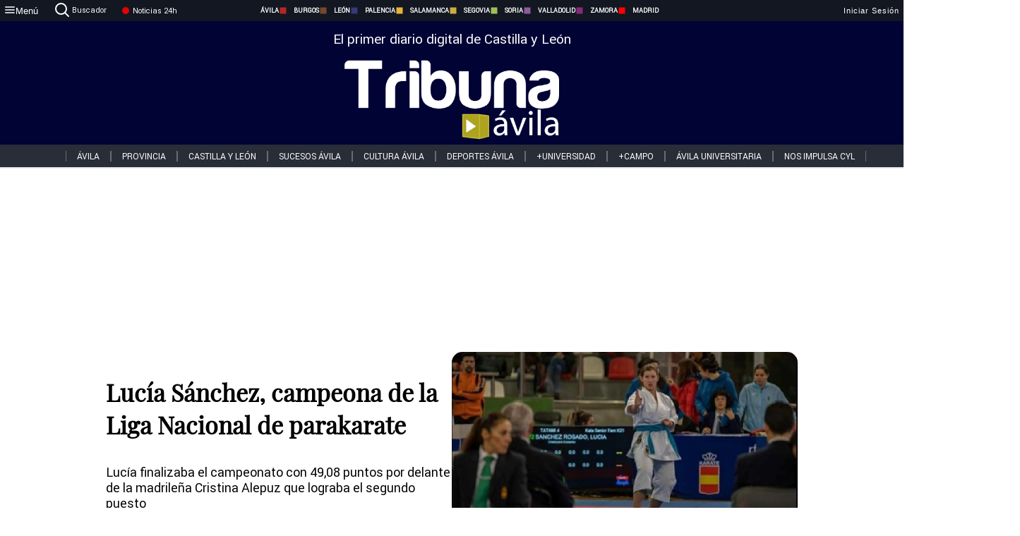

--- FILE ---
content_type: text/html; charset=utf-8
request_url: https://www.tribunaavila.com/noticias/314989/lucia-sanchez-campeona-de-la-liga-nacional-de-parakarate
body_size: 72780
content:
<!DOCTYPE html><html lang="es" style="--accent-color:#094e78"><head><link rel="preconnect" href="https://fonts.gstatic.com" crossorigin=""><base href="/"><link rel="Preload" href="/assets/fonts/PlayfairDisplay/PlayfairDisplay-Regular.woff2" as="font" type="font/woff2" crossorigin=""><link rel="Preload" href="/assets/fonts/Roboto/Roboto-Regular.woff2" as="font" type="font/woff2" crossorigin=""><style>@font-face{font-family:"Playfair Display";src:url("/assets/fonts/PlayfairDisplay/PlayfairDisplay-Regular.woff2") format("woff2");font-display:swap}@font-face{font-family:Roboto;src:url("/assets/fonts/Roboto/Roboto-Regular.woff2") format("woff2");font-display:swap}html{overscroll-behavior-y:auto}body{overscroll-behavior-y:auto;margin:0;font-family:Roboto,"Helvetica Neue",sans-serif!important;font-size:16px;overflow-x:clip;min-height:100dvh}</style><!-- Important tags --><meta charset="utf-8"><meta name="viewport" content="width=device-width,initial-scale=1"><title>Lucía Sánchez, campeona de la Liga Nacional de parakarate - Tribuna de Ávila.</title><!-- Preconnect links --><link rel="dns-preconnect" href="https://www.tribunavalladolid.com/"><link rel="dns-preconnect" href="https://www.tribunasoria.com/"><link rel="dns-preconnect" href="https://www.tribunaleon.com/"><link rel="dns-preconnect" href="https://www.tribunapalencia.com/"><link rel="dns-preconnect" href="https://www.tribunaburgos.com/"><link rel="dns-preconnect" href="https://www.tribunazamora.com/"><link rel="dns-preconnect" href="https://www.tribunasegovia.com/"><link rel="dns-preconnect" href="https://www.tribunaavila.com/"><link rel="dns-preconnect" href="https://www.tribunasalamanca.com/"><link rel="dns-preconnect" href="https://www.tribunanoticias.es/"><link rel="dns-preconnect" href="https://www.tribuna.isquad.es/"><link rel="dns-preconnect" href="https://tribuna.isquad.es"><link rel="dns-preconnect" href="https://www.google-analytics.com"><link rel="dns-preconnect" href="https://www.googletagmanager.com"><link rel="dns-preconnect" href="https://fonts.googleapis.com"><link rel="dns-preconnect" href="https://fonts.gstatic.com" crossorigin=""><meta name="description" content="Lucía finalizaba el campeonato con 49,08 puntos por delante de la madrileña Cristina Alepuz que lograba el segundo puesto"><!-- Preload links --><style>@font-face{font-family:'Material Icons';font-style:normal;font-weight:400;font-display:swap;src:url(https://fonts.gstatic.com/s/materialicons/v145/flUhRq6tzZclQEJ-Vdg-IuiaDsNc.woff2) format('woff2')}.material-icons{font-family:'Material Icons';font-weight:400;font-style:normal;font-size:24px;line-height:1;letter-spacing:normal;text-transform:none;display:inline-block;white-space:nowrap;word-wrap:normal;direction:ltr;-webkit-font-feature-settings:'liga';-webkit-font-smoothing:antialiased}</style><!-- Normal links --><link rel="canonical" href="https://www.tribunaavila.com/noticias/314989/lucia-sanchez-campeona-de-la-liga-nacional-de-parakarate"><link rel="alternate" type="application/rss+xml" href=""><link rel="icon" type="image/x-icon" href="favicon.ico"><!-- Seo Meta tags --><meta name="theme-color" content="#1976d2"><meta property="og:title" content="Lucía Sánchez, campeona de la Liga Nacional de parakarate"><meta property="og:locale" content="es_ES"><meta property="og:image" itemprop="image" content="https://www.tribunaavila.com/uploads/imagenes/images/2022/12/19/314989/20221219123725_caratula.jpg"><meta property="og:url" content="https://www.tribunaavila.com/noticias/314989/lucia-sanchez-campeona-de-la-liga-nacional-de-parakarate"><meta property="og:description" content="Lucía finalizaba el campeonato con 49,08 puntos por delante de la madrileña Cristina Alepuz que lograba el segundo puesto"><meta name="twitter:card" content="summary_large_image"><meta property="article:author" content="Edgar Palomo Martín"><meta property="article:publisher" content="Tribuna de Ávila."><meta property="og:site_name" content="Tribuna de Ávila."><meta property="article:published_time" content="2022-12-19T11:26:00.000Z"><meta property="article:modified_time" content="2022-12-19T11:26:00.000Z"><meta name="DC.title" lang="es" content="Lucía Sánchez, campeona de la Liga Nacional de parakarate"><meta name="DC.creator" content="Edgar Palomo Martín"><meta name="DC.publisher" content="Tribuna de Ávila."><meta name="DC.description" lang="es" content="Lucía finalizaba el campeonato con 49,08 puntos por delante de la madrileña Cristina Alepuz que lograba el segundo puesto"><meta name="DC.subject" lang="es" content="Lucía finalizaba el campeonato con 49,08 puntos por delante de la madrileña Cristina Alepuz que lograba el segundo puesto"><meta name="DC.date" scheme="W3CDTF" content="2022-12-19T11:26:00.000Z"><meta name="DC.date.issued" content="2022-12-19T11:26:00.000Z"><meta name="DC.language" scheme="RFC1766" content="es"><meta name="robots" content="max-image-preview:large"><!-- Defer scripts --><link rel="manifest" href="manifest.webmanifest"><meta name="theme-color" content="#1976d2"><!-- Taboola Script --><script type="text/javascript">window._taboola=window._taboola||[],_taboola.push({article:"auto"}),function(e,o,t,n){document.getElementById(n)||(e.async=1,e.src="//cdn.taboola.com/libtrc/tribunacontenidosdigitalessl-network/loader.js",e.id=n,o.parentNode.insertBefore(e,o))}(document.createElement("script"),document.getElementsByTagName("script")[0],0,"tb_loader_script"),window.performance&&"function"==typeof window.performance.mark&&window.performance.mark("tbl_ic")</script><link rel="stylesheet" rel="preload" as="style" onload='this.onload=null,this.rel="stylesheet"' href="styles-57ANUTR2.css"><script async="" src="https://www.googletagmanager.com/gtag/js?id=G-W4JCPBWBN8"></script><style ng-app-id="serverApp">[_ngcontent-serverApp-c1229433375]:root{--color-avila:#eab630;--color-burgos:#b62622;--color-leon:#764731;--color-palencia:#383976;--color-salamanca:#e8b436;--color-segovia:#ceac3f;--color-soria:#9ebf56;--color-valladolid:#8d5b9d;--color-zamora:#852a7a}.sidenav-menu[_ngcontent-serverApp-c1229433375]{background-color:#131722;color:#fff}.mat-drawer-content[_ngcontent-serverApp-c1229433375]{min-height:100dvh;display:flex;flex-direction:column;overflow:unset;max-width:100dvw;overflow-x:clip}.mat-drawer-container[_ngcontent-serverApp-c1229433375]{overflow:unset;max-width:100dvw;overflow-x:clip}.contenedor-sidenav-menu[_ngcontent-serverApp-c1229433375]{background-color:#fff}.home-contenedor[_ngcontent-serverApp-c1229433375]{padding:20px;display:flex;justify-content:center;font-size:14px;max-width:100dvw;overflow-x:clip;flex-grow:1}.home-contenedor.fondo-publicidad-full[_ngcontent-serverApp-c1229433375]{background-repeat:no-repeat;background-attachment:inherit;background-size:100%}.publiFullSticky[_ngcontent-serverApp-c1229433375]{background-attachment:fixed!important}.center-container[_ngcontent-serverApp-c1229433375]:has(#HOME-CABECERA-SKIN:not(:empty))>#HOME-CABECERA[_ngcontent-serverApp-c1229433375]{display:none}.center-container[_ngcontent-serverApp-c1229433375]:has(#HOME-CABECERA-SKIN:empty)>#HOME-CABECERA-SKIN[_ngcontent-serverApp-c1229433375]{display:none}#HOME-CABECERA-SKIN[_ngcontent-serverApp-c1229433375]{width:1010px;min-height:150px;display:flex;justify-content:center;align-items:center;box-sizing:border-box}#HOME-CABECERA[_ngcontent-serverApp-c1229433375]{width:1010px;display:flex;justify-content:center;align-items:center;box-sizing:border-box}#SKY_L_SUP2[_ngcontent-serverApp-c1229433375]:empty,#SKY_L_SUP[_ngcontent-serverApp-c1229433375]:empty,#SKY_R_INF2[_ngcontent-serverApp-c1229433375]:empty,#SKY_R_INF[_ngcontent-serverApp-c1229433375]:empty,#SKY_R_SUP2[_ngcontent-serverApp-c1229433375]:empty,#SKY_R_SUP[_ngcontent-serverApp-c1229433375]:empty{height:0}#SKY_L_INF2[_ngcontent-serverApp-c1229433375],#SKY_L_INF[_ngcontent-serverApp-c1229433375],#SKY_L_SUP2[_ngcontent-serverApp-c1229433375],#SKY_L_SUP[_ngcontent-serverApp-c1229433375]{width:300px;display:flex;flex-direction:column;justify-content:center;align-items:end}#SKY_R_INF2[_ngcontent-serverApp-c1229433375],#SKY_R_INF[_ngcontent-serverApp-c1229433375],#SKY_R_SUP2[_ngcontent-serverApp-c1229433375],#SKY_R_SUP[_ngcontent-serverApp-c1229433375]{width:300px;display:flex;flex-direction:column;justify-content:center;align-items:start}.contenedor-publicidad-sky[_ngcontent-serverApp-c1229433375]{position:sticky!important;top:45px!important;height:100%}.sky-l[_ngcontent-serverApp-c1229433375] img[_ngcontent-serverApp-c1229433375],.sky-l[_ngcontent-serverApp-c1229433375] video[_ngcontent-serverApp-c1229433375],.sky-r[_ngcontent-serverApp-c1229433375] img[_ngcontent-serverApp-c1229433375],.sky-r[_ngcontent-serverApp-c1229433375] video[_ngcontent-serverApp-c1229433375]{width:inherit;max-width:300px}.contenedor-publicidad-header[_ngcontent-serverApp-c1229433375]{width:100%;text-align:center;min-height:90px}.contenedor-publicidad-sky[_ngcontent-serverApp-c1229433375] .sky-l[_ngcontent-serverApp-c1229433375],.contenedor-publicidad-sky[_ngcontent-serverApp-c1229433375] .sky-r[_ngcontent-serverApp-c1229433375]{width:100%}.publicidad-sticky-left[_ngcontent-serverApp-c1229433375],.publicidad-sticky-right[_ngcontent-serverApp-c1229433375]{display:flex;flex-direction:column;position:fixed;top:45px}.publicidad-no-sticky[_ngcontent-serverApp-c1229433375]{display:flex;flex-direction:column}.center-container[_ngcontent-serverApp-c1229433375]{display:flex;flex-direction:column;align-items:center;row-gap:1em}.contenedor-noticias[_ngcontent-serverApp-c1229433375]{position:relative;width:980px}.contenedor-noticias.fondo-publicidad-full[_ngcontent-serverApp-c1229433375]{background-color:#fff;margin-top:10em;padding:2em}.contenedor-noticias[_ngcontent-serverApp-c1229433375]>.contenedor-publicidad[_ngcontent-serverApp-c1229433375]{margin-bottom:24px;z-index:99999}.sidenav-menu[_ngcontent-serverApp-c1229433375]{width:500px}.footer-placeholder[_ngcontent-serverApp-c1229433375]{width:100%}.contenedor-publicidad-footer[_ngcontent-serverApp-c1229433375]{position:fixed;bottom:0;left:50%;transform:translate(-50%);margin-bottom:0!important}.contenedor-publicidad-footer-movil[_ngcontent-serverApp-c1229433375]{display:none}.close-pub[_ngcontent-serverApp-c1229433375]{float:right;display:inline-block;padding:2px 5px;background:#ccc;z-index:99}.stickyGoogle[_ngcontent-serverApp-c1229433375]{min-height:600px!important;height:600px!important;width:320px;margin:0 auto}.publicidadGoogleFullWidth[_ngcontent-serverApp-c1229433375]{width:100%;min-height:50px}.publicidadIntersticial[_ngcontent-serverApp-c1229433375]{position:fixed;inset:0;background-color:#000c;display:flex;align-items:center;justify-content:center;z-index:999999}.publicidadIntersticial[_ngcontent-serverApp-c1229433375] img[_ngcontent-serverApp-c1229433375]{width:100%;object-fit:cover}.publicidadIntersticial[_ngcontent-serverApp-c1229433375] .btnCerrarInstersticial[_ngcontent-serverApp-c1229433375]{position:absolute;bottom:20px;left:50%;transform:translate(-50%);padding:10px 20px;background-color:#094e78;color:#fff;border:none;border-radius:4px;font-size:16px;font-weight:700;cursor:pointer;transition:background-color .3s ease}.publicidadIntersticial[_ngcontent-serverApp-c1229433375] .btnCerrarInstersticial[_ngcontent-serverApp-c1229433375]:hover{background-color:#073c5c}@media only screen and (max-width:1645px){.sidenav-menu[_ngcontent-serverApp-c1229433375]{width:400px}}@media only screen and (max-width:1150px){.home-contenedor[_ngcontent-serverApp-c1229433375]>.contenedor-publicidad-sky[_ngcontent-serverApp-c1229433375]{display:none}.home-contenedor[_ngcontent-serverApp-c1229433375]{margin:30px;display:flex}}@media only screen and (max-width:992px){#HOME-CABECERA-SKIN[_ngcontent-serverApp-c1229433375],.contenedor-noticias[_ngcontent-serverApp-c1229433375]{width:750px}}@media only screen and (max-width:768px){#HOME-CABECERA-SKIN[_ngcontent-serverApp-c1229433375],#HOME-CABECERA[_ngcontent-serverApp-c1229433375]{display:none}.sidenav-menu[_ngcontent-serverApp-c1229433375]{width:65%!important}mat-sidenav[_ngcontent-serverApp-c1229433375]{position:fixed;top:0;overflow:auto}.home-contenedor[_ngcontent-serverApp-c1229433375]{margin:65px 10px 10px;padding:0}.center-container[_ngcontent-serverApp-c1229433375]{width:100%}.contenedor-noticias[_ngcontent-serverApp-c1229433375]{width:100%;min-width:0}.contenedor-publicidad[_ngcontent-serverApp-c1229433375],.contenedor-publicidad[_ngcontent-serverApp-c1229433375] img[_ngcontent-serverApp-c1229433375]{width:100%}.contenedor-publicidad-header[_ngcontent-serverApp-c1229433375]{display:none}.home-contenedor.fondo-publicidad-full[_ngcontent-serverApp-c1229433375]{background-image:unset}.contenedor-noticias.fondo-publicidad-full[_ngcontent-serverApp-c1229433375]{margin-top:0;padding:0}}@media only screen and (max-width:480px){.contenedor-publicidad-footer[_ngcontent-serverApp-c1229433375]{display:none}.contenedor-publicidad-footer-movil[_ngcontent-serverApp-c1229433375]{display:block;position:fixed;bottom:0;left:50%;transform:translate(-50%);margin-bottom:0!important}}</style><style ng-app-id="serverApp">.header-movil[_ngcontent-serverApp-c2748453626]{display:none}.header-desktop[_ngcontent-serverApp-c2748453626]{display:block}@media (max-width:780px){.header-movil[_ngcontent-serverApp-c2748453626]{display:block}.header-desktop[_ngcontent-serverApp-c2748453626]{display:none}}</style><style ng-app-id="serverApp">footer[_ngcontent-serverApp-c924445457]{--color-texto-uno:#ffffff;--color-texto-dos:#ffffff;--color-fondo-newsletter:#0a4b75;--color-fondo-links:#000434;margin-top:3em;min-height:360px}form[_ngcontent-serverApp-c924445457]{display:inline-flex;gap:1em;flex-wrap:wrap}input[_ngcontent-serverApp-c924445457]{height:35px;border:none;padding:0 1em}.spacer[_ngcontent-serverApp-c924445457]{margin:auto}.newsform[_ngcontent-serverApp-c924445457] input[_ngcontent-serverApp-c924445457]::placeholder{color:var(--color-fondo-links);opacity:1}[_ngcontent-serverApp-c924445457]:-ms-input-placeholder{color:var(--color-fondo-links)}[_ngcontent-serverApp-c924445457]::-ms-input-placeholder{color:var(--color-fondo-links)}.subButton[_ngcontent-serverApp-c924445457]{border:none;color:#fff;background-color:var(--color-fondo-links);--mdc-text-button-label-text-color:#ffffff;padding:.8em 1.5em;letter-spacing:1px}.txt-newsletter[_ngcontent-serverApp-c924445457]{text-align:left;color:var(--color-texto-uno);margin-bottom:.5em}.first[_ngcontent-serverApp-c924445457]{background-color:var(--color-fondo-newsletter);display:flex;justify-content:center;padding-top:2em;padding-bottom:2em}.first-container[_ngcontent-serverApp-c924445457]{width:60%;display:flex;justify-content:var(--align-firstContainer,space-between)}.rrssbutton[_ngcontent-serverApp-c924445457]{height:35px;width:35px;border-radius:50%;background-color:var(--color-fondo-links);display:flex;justify-content:center;align-items:center;margin-left:.5em}.txt-rrss[_ngcontent-serverApp-c924445457]{text-align:right;color:var(--color-texto-dos);margin-bottom:.5em}.rrss[_ngcontent-serverApp-c924445457]{display:flex}.footer-nav[_ngcontent-serverApp-c924445457]{flex-grow:1}.footer-header[_ngcontent-serverApp-c924445457]{font-weight:700;color:#fff;margin-bottom:.5em}.footer-nav[_ngcontent-serverApp-c924445457] a[_ngcontent-serverApp-c924445457]{font-size:.9em;color:#fff;text-decoration:none;cursor:pointer;display:block}.second[_ngcontent-serverApp-c924445457]{background-color:var(--color-fondo-links);display:flex;justify-content:center;padding-top:2.5em;padding-bottom:2.5em}.second-container[_ngcontent-serverApp-c924445457]{width:60%;display:flex}.container-left[_ngcontent-serverApp-c924445457]{justify-content:left}.container-left[_ngcontent-serverApp-c924445457] .footer-nav[_ngcontent-serverApp-c924445457]{margin-right:auto}.container-left[_ngcontent-serverApp-c924445457] .footer-nav[_ngcontent-serverApp-c924445457]>[_ngcontent-serverApp-c924445457]{text-align:left}.text-right[_ngcontent-serverApp-c924445457]{text-align:right}.container-right[_ngcontent-serverApp-c924445457] .footer-nav[_ngcontent-serverApp-c924445457]>[_ngcontent-serverApp-c924445457]{text-align:right}.link-spacer[_ngcontent-serverApp-c924445457]{padding-bottom:8px}.showFooter[_ngcontent-serverApp-c924445457]{visibility:hidden}.custom-modal--container[_ngcontent-serverApp-c924445457]{position:fixed;inset:0;display:flex;justify-content:center;align-items:center;z-index:10000;background-color:#000000cb}.custom-modal--container[_ngcontent-serverApp-c924445457]>.text[_ngcontent-serverApp-c924445457]{background:#fff;padding:32px;display:flex;flex-direction:column;align-items:center;border-radius:5px}@media only screen and (max-width:916px){.first-container[_ngcontent-serverApp-c924445457]{width:65%}.second-container[_ngcontent-serverApp-c924445457]{width:75%}}@media only screen and (max-width:770px){.first-container[_ngcontent-serverApp-c924445457]{width:80%;display:flex;justify-content:center;flex-direction:column;margin:0 1em}.text-right[_ngcontent-serverApp-c924445457]{text-align:unset}.newsletter-container[_ngcontent-serverApp-c924445457]{margin-bottom:1em}.txt-rrss[_ngcontent-serverApp-c924445457]{text-align:var(--align-text-footer,left)}.rrssbutton[_ngcontent-serverApp-c924445457]{margin-left:0;margin-right:.5em}.second-container[_ngcontent-serverApp-c924445457]{padding:1em;width:100%;display:grid;grid-template:"1fr 1fr" "1fr 1fr";justify-content:center;align-items:flex-start;gap:8%}.second-container[_ngcontent-serverApp-c924445457] .footer-nav[_ngcontent-serverApp-c924445457]:first-child{order:2}.second-container[_ngcontent-serverApp-c924445457] .footer-nav[_ngcontent-serverApp-c924445457]:nth-child(2){order:4}.second-container[_ngcontent-serverApp-c924445457] .footer-nav[_ngcontent-serverApp-c924445457]:nth-child(3){margin-left:1em;order:1}.second-container[_ngcontent-serverApp-c924445457] .footer-nav[_ngcontent-serverApp-c924445457]:nth-child(4){margin-left:1em;order:3}.container-left[_ngcontent-serverApp-c924445457]{margin-bottom:1.5em}.footer-nav[_ngcontent-serverApp-c924445457]{flex-direction:column;display:flex;justify-content:center;flex-grow:0}.container-right[_ngcontent-serverApp-c924445457] .footer-nav[_ngcontent-serverApp-c924445457]>[_ngcontent-serverApp-c924445457]{text-align:left}}</style><style ng-app-id="serverApp">.contenedor-menu-burguer[_ngcontent-serverApp-c1795196411]{width:100%;background-color:var(--background-menu-color);position:sticky;height:30px;z-index:99998;top:0}.nav-menu-burguer[_ngcontent-serverApp-c1795196411]{width:100%;height:100%;margin:0 auto;text-align:center;display:flex;color:#fff;font-size:.75em!important;justify-content:space-between}.nav-menu-burguer[_ngcontent-serverApp-c1795196411] .nav-3-columns[_ngcontent-serverApp-c1795196411]{text-align:left;display:flex;flex:1}.nav-menu-burguer[_ngcontent-serverApp-c1795196411] .nav-3-columns[_ngcontent-serverApp-c1795196411] div[_ngcontent-serverApp-c1795196411]{align-self:center}.nav-menu-burguer[_ngcontent-serverApp-c1795196411] .nav-3-columns[_ngcontent-serverApp-c1795196411] .menu-burguer-btn[_ngcontent-serverApp-c1795196411]{background-color:transparent;--mdc-text-button-label-text-color:var(--color-texto-boton-burguer);height:30px;overflow:hidden;display:flex;align-items:center;justify-content:center;gap:8px;border:none}.nav-menu-burguer[_ngcontent-serverApp-c1795196411] .nav-3-columns[_ngcontent-serverApp-c1795196411] .menu-burguer-btn[_ngcontent-serverApp-c1795196411] span[_ngcontent-serverApp-c1795196411]{color:#fff;font-style:Roboto,sans-serif}.nav-menu-burguer[_ngcontent-serverApp-c1795196411] .nav-3-columns[_ngcontent-serverApp-c1795196411] .menu-burguer-btn[_ngcontent-serverApp-c1795196411]:hover{cursor:pointer}.nav-menu-burguer[_ngcontent-serverApp-c1795196411] .nav-3-columns[_ngcontent-serverApp-c1795196411] .buscador[_ngcontent-serverApp-c1795196411]{vertical-align:center;font-size:1.2em;display:flex;flex-direction:row;align-items:center;cursor:pointer;margin:0 1.5em;justify-content:center}.nav-menu-burguer[_ngcontent-serverApp-c1795196411] .nav-4-columns[_ngcontent-serverApp-c1795196411]{align-self:center;font-size:1em;font-weight:600;text-transform:uppercase;display:flex;gap:3rem;height:100%;align-items:center}.nav-menu-burguer[_ngcontent-serverApp-c1795196411] .nav-contacto[_ngcontent-serverApp-c1795196411]{font-size:1.2em;display:flex;align-items:center;color:inherit;text-decoration:none}.nav-menu-burguer[_ngcontent-serverApp-c1795196411] .nav-login[_ngcontent-serverApp-c1795196411]{font-size:1.2em;display:flex;flex:1;justify-content:flex-end;column-gap:1em}.nav-menu-burguer[_ngcontent-serverApp-c1795196411] .nav-login[_ngcontent-serverApp-c1795196411] .icon-login[_ngcontent-serverApp-c1795196411]{display:none;vertical-align:middle}.nav-menu-burguer[_ngcontent-serverApp-c1795196411] .nav-login[_ngcontent-serverApp-c1795196411] .icon-login[_ngcontent-serverApp-c1795196411] a[_ngcontent-serverApp-c1795196411]{display:block;margin-right:15px}.nav-menu-burguer[_ngcontent-serverApp-c1795196411] .nav-login[_ngcontent-serverApp-c1795196411] div[_ngcontent-serverApp-c1795196411]{white-space:nowrap;align-self:center;cursor:pointer;display:flex;gap:1em}.nav-menu-burguer[_ngcontent-serverApp-c1795196411] .nav-login[_ngcontent-serverApp-c1795196411] div[_ngcontent-serverApp-c1795196411] a[_ngcontent-serverApp-c1795196411]{color:#fff;text-decoration:none}.noticias24hrs[_ngcontent-serverApp-c1795196411] a[_ngcontent-serverApp-c1795196411]{margin-left:0!important}.play-radio[_ngcontent-serverApp-c1795196411]{cursor:pointer;margin-top:.25rem;margin-left:.25rem}.news-24hours[_ngcontent-serverApp-c1795196411]{text-decoration:none;color:#fff}.register-btn[_ngcontent-serverApp-c1795196411]{display:flex;background:0 0;border:none;color:#fff;font-size:1em;letter-spacing:1px;border-radius:5px;--mdc-text-button-label-text-color:#ffffff}.register-btn[_ngcontent-serverApp-c1795196411]:hover{cursor:pointer}.txt-buscador[_ngcontent-serverApp-c1795196411]{margin-left:.2em;margin-bottom:.1em}.nav-menu-burguer .nav-4-columns .item>a{display:flex;align-items:center}.logo-mobile[_ngcontent-serverApp-c1795196411]{display:none;align-self:center;font-size:1em;font-weight:500;text-transform:uppercase;max-height:33px;width:4rem;height:100%}.btn-sesion[_ngcontent-serverApp-c1795196411]{display:flex;background:0 0;border:none;color:#fff;font-size:1em;letter-spacing:1px;--mdc-text-button-label-text-color:#ffffff}.btn-sesion[_ngcontent-serverApp-c1795196411]:hover{cursor:pointer}.container-buscador[_ngcontent-serverApp-c1795196411]{display:flex;padding:10px;position:fixed;top:40px;border-radius:0 0 5px 5px;background-color:#131722}.container-buscador[_ngcontent-serverApp-c1795196411] .form-buscador[_ngcontent-serverApp-c1795196411]{display:flex;flex-direction:row}.container-buscador[_ngcontent-serverApp-c1795196411] .form-buscador[_ngcontent-serverApp-c1795196411] input[_ngcontent-serverApp-c1795196411]{border:0;outline:0;background:0 0;border-bottom:1px solid #fff;color:#fff;margin-left:1em;margin-right:1em}.container-buscador[_ngcontent-serverApp-c1795196411] .form-buscador[_ngcontent-serverApp-c1795196411] input[_ngcontent-serverApp-c1795196411]::placeholder{color:#595959}.container-buscador[_ngcontent-serverApp-c1795196411] .form-buscador[_ngcontent-serverApp-c1795196411] input[_ngcontent-serverApp-c1795196411]:hover{cursor:auto}.container-buscador[_ngcontent-serverApp-c1795196411] .form-buscador[_ngcontent-serverApp-c1795196411]:hover{cursor:pointer}.btn-login[_ngcontent-serverApp-c1795196411]{border:none;background:0 0;color:#fff;letter-spacing:2px}.btn-login[_ngcontent-serverApp-c1795196411]:hover{cursor:pointer}.logOut--container[_ngcontent-serverApp-c1795196411]{position:sticky}.logOut--container[_ngcontent-serverApp-c1795196411] .logOut--button[_ngcontent-serverApp-c1795196411]{position:fixed;background-color:#fff;right:0;border:none;border-radius:5px;letter-spacing:1px;padding:2em 0}.logOut--container[_ngcontent-serverApp-c1795196411] .logOut--button[_ngcontent-serverApp-c1795196411]:hover{cursor:pointer}.logOut--container[_ngcontent-serverApp-c1795196411] .logOut--button[_ngcontent-serverApp-c1795196411]:hover span[_ngcontent-serverApp-c1795196411]{background-color:#0001}.logOut--container[_ngcontent-serverApp-c1795196411] .logOut--button[_ngcontent-serverApp-c1795196411] span[_ngcontent-serverApp-c1795196411]{padding:1em;font-size:1.2em}@media only screen and (max-width:1620px){.nav-menu-burguer[_ngcontent-serverApp-c1795196411] .nav-4-columns[_ngcontent-serverApp-c1795196411]{gap:2rem}}@media only screen and (max-width:1500px){.contenedor-menu-burguer[_ngcontent-serverApp-c1795196411]{font-size:15px}.nav-menu-burguer[_ngcontent-serverApp-c1795196411] .nav-4-columns[_ngcontent-serverApp-c1795196411] .item[_ngcontent-serverApp-c1795196411]{margin:0 .5em}.nav-menu-burguer[_ngcontent-serverApp-c1795196411] .nav-4-columns[_ngcontent-serverApp-c1795196411]{gap:0}}@media only screen and (max-width:1280px){.contenedor-menu-burguer[_ngcontent-serverApp-c1795196411]{font-size:12px}}@media only screen and (max-width:1279px){#buscador[_ngcontent-serverApp-c1795196411],#login[_ngcontent-serverApp-c1795196411]{display:none}}@media only screen and (max-width:1150px){.nav-menu-burguer[_ngcontent-serverApp-c1795196411] .nav-3-columns[_ngcontent-serverApp-c1795196411] .menu-burguer-btn[_ngcontent-serverApp-c1795196411] span[_ngcontent-serverApp-c1795196411],.nav-menu-burguer[_ngcontent-serverApp-c1795196411] .nav-4-columns[_ngcontent-serverApp-c1795196411]{display:none}}@media only screen and (max-width:780px){.contenedor-menu-burguer[_ngcontent-serverApp-c1795196411]{background-color:var(--background-menu-color-movil);height:54px}.logo-mobile[_ngcontent-serverApp-c1795196411]{flex:auto;display:block}.nav-menu-burguer[_ngcontent-serverApp-c1795196411]{height:100%}.nav-menu-burguer[_ngcontent-serverApp-c1795196411] .nav-login[_ngcontent-serverApp-c1795196411]{padding-right:5px}.nav-menu-burguer[_ngcontent-serverApp-c1795196411] .nav-login[_ngcontent-serverApp-c1795196411] div[_ngcontent-serverApp-c1795196411]{padding:0}.nav-menu-burguer[_ngcontent-serverApp-c1795196411] .nav-login[_ngcontent-serverApp-c1795196411] .txt-login[_ngcontent-serverApp-c1795196411]{display:none}.nav-menu-burguer[_ngcontent-serverApp-c1795196411] .nav-login[_ngcontent-serverApp-c1795196411] .btn-sesion[_ngcontent-serverApp-c1795196411]{min-width:16px}.nav-menu-burguer[_ngcontent-serverApp-c1795196411] .nav-login[_ngcontent-serverApp-c1795196411] .icon-login[_ngcontent-serverApp-c1795196411]{display:inline-block}.nav-menu-burguer[_ngcontent-serverApp-c1795196411] .nav-3-columns[_ngcontent-serverApp-c1795196411] .menu-burguer-btn[_ngcontent-serverApp-c1795196411]{background-color:transparent;height:100%;min-width:53px;padding:0;left:10px;top:50%;border:none}.nav-menu-burguer[_ngcontent-serverApp-c1795196411] .nav-3-columns[_ngcontent-serverApp-c1795196411] .menu-burguer-btn[_ngcontent-serverApp-c1795196411] .mat-icon[_ngcontent-serverApp-c1795196411]{font-size:1.45rem;width:1.45rem;height:1.45rem}.nav-menu-burguer[_ngcontent-serverApp-c1795196411] .nav-3-columns[_ngcontent-serverApp-c1795196411] .buscador[_ngcontent-serverApp-c1795196411]{margin-left:.5em}.sidenav-menu[_ngcontent-serverApp-c1795196411]{width:65%!important}.buscador[_ngcontent-serverApp-c1795196411],.container-login[_ngcontent-serverApp-c1795196411],.container-register[_ngcontent-serverApp-c1795196411],.radioTxt[_ngcontent-serverApp-c1795196411],.radio[_ngcontent-serverApp-c1795196411],.txt-buscador[_ngcontent-serverApp-c1795196411],.txt-login[_ngcontent-serverApp-c1795196411]{display:none!important}}@media only screen and (max-width:464px){.register-btn[_ngcontent-serverApp-c1795196411]{display:none}.nav-menu-burguer[_ngcontent-serverApp-c1795196411] .nav-login[_ngcontent-serverApp-c1795196411],.nav-menu-burguer[_ngcontent-serverApp-c1795196411] .nav-login[_ngcontent-serverApp-c1795196411] div[_ngcontent-serverApp-c1795196411]{padding:0}.nav-menu-burguer[_ngcontent-serverApp-c1795196411] .nav-login[_ngcontent-serverApp-c1795196411] .btn-sesion[_ngcontent-serverApp-c1795196411]{min-width:0}.nav-menu-burguer[_ngcontent-serverApp-c1795196411] .nav-3-columns[_ngcontent-serverApp-c1795196411] .buscador[_ngcontent-serverApp-c1795196411]{display:none}}@keyframes _ngcontent-serverApp-c1795196411_flickerAnimation{0%{opacity:1}50%{opacity:0}to{opacity:1}}@-o-keyframes flickerAnimation{0%{opacity:1}50%{opacity:0}to{opacity:1}}@-moz-keyframes flickerAnimation{0%{opacity:1}50%{opacity:0}to{opacity:1}}@-webkit-keyframes _ngcontent-serverApp-c1795196411_flickerAnimation{0%{opacity:1}50%{opacity:0}to{opacity:1}}.animate-flicker[_ngcontent-serverApp-c1795196411]{-webkit-animation:_ngcontent-serverApp-c1795196411_flickerAnimation 1s infinite;-moz-animation:flickerAnimation 1s infinite;-o-animation:flickerAnimation 1s infinite;animation:_ngcontent-serverApp-c1795196411_flickerAnimation 1s infinite}.icon-circle[_ngcontent-serverApp-c1795196411]{height:10px;width:10px;background-color:red;border-radius:50%;display:inline-block;margin:5px}</style><style ng-app-id="serverApp">.header[_ngcontent-serverApp-c2647492551]{position:fixed;top:54px;width:100%;z-index:1000}.header[_ngcontent-serverApp-c2647492551] .sub-header[_ngcontent-serverApp-c2647492551]{display:flex;max-height:50px;padding:0;background-color:var(--color-fondo-menu,#eee);top:0;margin-top:0;transition:margin .4s ease-in-out;z-index:1;align-items:center;height:50px}.header[_ngcontent-serverApp-c2647492551] .sub-header[_ngcontent-serverApp-c2647492551] .buscador[_ngcontent-serverApp-c2647492551]{width:fit-content;max-width:200px;height:fit-content;position:relative;min-width:50px}.header[_ngcontent-serverApp-c2647492551] .sub-header[_ngcontent-serverApp-c2647492551] .buscador[_ngcontent-serverApp-c2647492551] .search_form[_ngcontent-serverApp-c2647492551]{display:flex;align-items:center}.header[_ngcontent-serverApp-c2647492551] .sub-header[_ngcontent-serverApp-c2647492551] .buscador[_ngcontent-serverApp-c2647492551] .search_form[_ngcontent-serverApp-c2647492551] .btn-search[_ngcontent-serverApp-c2647492551]{background:0 0;position:absolute;right:0;border:none}.header[_ngcontent-serverApp-c2647492551] .sub-header[_ngcontent-serverApp-c2647492551] .spacer[_ngcontent-serverApp-c2647492551]{margin:0 auto}.header[_ngcontent-serverApp-c2647492551] .sub-header[_ngcontent-serverApp-c2647492551] .toggle-group[_ngcontent-serverApp-c2647492551]{display:flex;height:100%}.header[_ngcontent-serverApp-c2647492551] .sub-header[_ngcontent-serverApp-c2647492551] .toggle-group[_ngcontent-serverApp-c2647492551] button[_ngcontent-serverApp-c2647492551]{border:solid 1px rgb(224.4,224.4,224.4);border-radius:4px;padding:0 12px;background:#fff}.header[_ngcontent-serverApp-c2647492551] .sub-header[_ngcontent-serverApp-c2647492551] .toggle-group[_ngcontent-serverApp-c2647492551] .selected[_ngcontent-serverApp-c2647492551]{background:#e0e0e0;color:#393876}.header[_ngcontent-serverApp-c2647492551] .sub-header[_ngcontent-serverApp-c2647492551] .btn-login[_ngcontent-serverApp-c2647492551]{padding:0 12px;border:none}.header[_ngcontent-serverApp-c2647492551] .sub-header[_ngcontent-serverApp-c2647492551] .radio[_ngcontent-serverApp-c2647492551]{display:flex;flex-direction:row;justify-content:center;align-items:center;min-width:50px;text-decoration:none;gap:5px;margin-left:12px}.header[_ngcontent-serverApp-c2647492551] .sub-header[_ngcontent-serverApp-c2647492551] .radio[_ngcontent-serverApp-c2647492551] .radioIcon[_ngcontent-serverApp-c2647492551]{margin-left:0;display:inline-block;position:relative;vertical-align:top;font-size:1.4rem;height:1.4rem;width:1.4rem}.input-search[_ngcontent-serverApp-c2647492551]{height:45px;width:36px;border-style:none;padding:0 0 0 .5em;font-size:16px;font-family:Roboto,Times New Roman,Times,serif;font-weight:400;transition:all .25s cubic-bezier(0,.11,.35,2);background-color:#ffffff0d;color:#000}.input-search[_ngcontent-serverApp-c2647492551]::placeholder{color:#000}.showInput[_ngcontent-serverApp-c2647492551]{width:150px;border-radius:0;background-color:#ffffff0d;padding-right:50px}.closeInput[_ngcontent-serverApp-c2647492551]{visibility:hidden;width:0;transition:visibility 0s,all .25s cubic-bezier(0,.11,.35,2)}@keyframes _ngcontent-serverApp-c2647492551_flickerAnimation{0%{opacity:1}50%{opacity:0}to{opacity:1}}@-o-keyframes flickerAnimation{0%{opacity:1}50%{opacity:0}to{opacity:1}}@-moz-keyframes flickerAnimation{0%{opacity:1}50%{opacity:0}to{opacity:1}}@-webkit-keyframes _ngcontent-serverApp-c2647492551_flickerAnimation{0%{opacity:1}50%{opacity:0}to{opacity:1}}.animate-flicker[_ngcontent-serverApp-c2647492551]{justify-content:center;-webkit-animation:_ngcontent-serverApp-c2647492551_flickerAnimation 1s infinite;-moz-animation:flickerAnimation 1s infinite;-o-animation:flickerAnimation 1s infinite;animation:_ngcontent-serverApp-c2647492551_flickerAnimation 1s infinite}@media only screen and (max-width:576px){.btn-reels[_ngcontent-serverApp-c2647492551]{display:flex;justify-content:center;align-items:center}}@media only screen and (max-width:375px){.showInput[_ngcontent-serverApp-c2647492551]{width:102px;border-radius:0;background-color:#ffffff0d;padding-right:50px}}.animate-flicker-reels[_ngcontent-serverApp-c2647492551]{-webkit-animation:_ngcontent-serverApp-c2647492551_flickerAnimation 2s infinite;-moz-animation:flickerAnimation 2s infinite;-o-animation:flickerAnimation 2s infinite;animation:_ngcontent-serverApp-c2647492551_flickerAnimation 2s infinite}@keyframes _ngcontent-serverApp-c2647492551_zoomInOut{0%,to{transform:scale(1)}50%{transform:scale(1.1)}}</style><style ng-app-id="serverApp">.nav-home-submenu[_ngcontent-serverApp-c3860441484]{margin-top:var(--marginTop-nav-home-submenu,0);width:100%;background:linear-gradient(var(--color-inicial-nav),var(--color-final-nav));padding:3px 0;align-self:center;font-size:.9em;text-align:center;font-family:Roboto,Helvetica Neue,sans-serif}.nav-home-submenu-contenedor[_ngcontent-serverApp-c3860441484]{width:98%;margin:0;display:flex;color:var(--color-texto)}.nav-home-submenu-contenedor[_ngcontent-serverApp-c3860441484] [_ngcontent-serverApp-c3860441484]{align-self:center;vertical-align:middle}.nav-home-noticias[_ngcontent-serverApp-c3860441484]{font-size:.8em;font-family:Roboto,Helvetica Neue,sans-serif;display:flex;text-align:center;flex:15;padding:0 .5em;flex-direction:row;overflow-y:auto}.nav-home-noticias[_ngcontent-serverApp-c3860441484] .noticias[_ngcontent-serverApp-c3860441484]{flex:1;cursor:pointer;font-size:1.1em}.blogs[_ngcontent-serverApp-c3860441484],.revista[_ngcontent-serverApp-c3860441484]{border-right:1px solid #595959;padding:0 1.5em}.shop[_ngcontent-serverApp-c3860441484]{border-right:1px solid #595959;color:#db3035;font-weight:bolder;padding:0 1.5em}.blogs[_ngcontent-serverApp-c3860441484] a[_ngcontent-serverApp-c3860441484],.revista[_ngcontent-serverApp-c3860441484] a[_ngcontent-serverApp-c3860441484],.shop[_ngcontent-serverApp-c3860441484] a[_ngcontent-serverApp-c3860441484]{color:inherit;text-decoration:none}@media only screen and (max-width:768px){.nav-home-noticias[_ngcontent-serverApp-c3860441484]{display:none;flex:5}.nav-home-submenu[_ngcontent-serverApp-c3860441484]{display:none}}@media only screen and (max-width:464px){.nav-home-submenu[_ngcontent-serverApp-c3860441484]{display:none}}</style><style ng-app-id="serverApp">.contenedor-logo-menu[_ngcontent-serverApp-c3268598383]{background:var(--background-image-url,none);background-size:100% 100%!important;height:175px;max-height:175px;display:flex;justify-content:center}.contenedor-logo-menu[_ngcontent-serverApp-c3268598383] .main-logo[_ngcontent-serverApp-c3268598383]{display:flex;align-items:center;justify-content:center;flex-direction:column;text-decoration:none}.contenedor-logo-menu[_ngcontent-serverApp-c3268598383] .main-logo[_ngcontent-serverApp-c3268598383] .first-newspaper[_ngcontent-serverApp-c3268598383]{color:#fff;font-size:19px;margin:10px 0 16px}@media (max-width:768px){.contenedor-logo-menu[_ngcontent-serverApp-c3268598383]{display:none}}</style><style ng-app-id="serverApp">.black-stripe[_ngcontent-serverApp-c2184320303]{display:flex;justify-content:center;background:var(--color-fondo);width:100%;height:var(--container-height,2.5em);border-bottom:2px solid #e9e9e9}.contenedor-menu-secundario[_ngcontent-serverApp-c2184320303]{display:inline-flex;margin:0 auto;font-size:var(--font-size, 14px);overflow:hidden}.contenedor-menu-secundario[_ngcontent-serverApp-c2184320303] .menu-secundario[_ngcontent-serverApp-c2184320303]{display:flex;justify-content:var(--secondary-flex,center);margin:0 auto;list-style:none;align-items:center;font-family:Roboto,Helvetica Neue,sans-serif;font-weight:400;overflow:hidden;scroll-behavior:smooth}.contenedor-menu-secundario[_ngcontent-serverApp-c2184320303] .menu-secundario[_ngcontent-serverApp-c2184320303] li[_ngcontent-serverApp-c2184320303] a[_ngcontent-serverApp-c2184320303]{padding:0 15px;display:block;width:auto;text-decoration:none;color:var(--color-texto-slick);text-transform:uppercase;white-space:nowrap;font-weight:var(--texto-weight,400)!important}.contenedor-menu-secundario[_ngcontent-serverApp-c2184320303] .menu-secundario[_ngcontent-serverApp-c2184320303] li[_ngcontent-serverApp-c2184320303] a[_ngcontent-serverApp-c2184320303]:hover{text-decoration:underline;text-underline-position:under}.contenedor-menu-secundario[_ngcontent-serverApp-c2184320303] .menu-secundario[_ngcontent-serverApp-c2184320303] .decoracion-lateral[_ngcontent-serverApp-c2184320303]{border-right:1px rgba(255,255,255,.5) groove;border-left:1px rgba(255,255,255,.5) groove}.contenedor-menu-secundario[_ngcontent-serverApp-c2184320303] .btn-left[_ngcontent-serverApp-c2184320303],.contenedor-menu-secundario[_ngcontent-serverApp-c2184320303] .btn-right[_ngcontent-serverApp-c2184320303]{font-size:var(--btn-size, 2em);height:100%;width:2em;color:var(--color-texto-slick);display:flex;justify-content:center;align-items:center}@media only screen and (max-width:1450px){.contenedor-menu-secundario[_ngcontent-serverApp-c2184320303]{width:100%;font-size:14px}}@media only screen and (max-width:1280px){.contenedor-menu-secundario[_ngcontent-serverApp-c2184320303]{width:100%;font-size:12px}}@media only screen and (max-width:1100px){.contenedor-menu-secundario[_ngcontent-serverApp-c2184320303]{font-size:10px}}@media only screen and (max-width:750px){.black-stripe[_ngcontent-serverApp-c2184320303],.btn-left[_ngcontent-serverApp-c2184320303],.btn-right[_ngcontent-serverApp-c2184320303],.menu-secundario[_ngcontent-serverApp-c2184320303]{display:none}.contenedor-menu-secundario[_ngcontent-serverApp-c2184320303]{height:0}}</style><style ng-app-id="serverApp">img[_ngcontent-serverApp-c1304494122]{background-size:cover;background-color:#eaeaea}.img-container[_ngcontent-serverApp-c1304494122]{position:relative;width:auto}.hidden-image[_ngcontent-serverApp-c1304494122]{visibility:hidden}.image[_ngcontent-serverApp-c1304494122]{color:#777;font-family:Arial,sans-serif;text-align:center;display:flex;justify-content:center;align-items:center;font-size:.9rem;font-weight:600;height:auto;max-width:100%;aspect-ratio:97/55;border-radius:var(--round-noticias,none)}.imagen-autor[_ngcontent-serverApp-c1304494122]{aspect-ratio:1;display:block;border-radius:50%;border:1px solid #fff;background-color:#eaeaea;object-fit:cover}.img-nextprev[_ngcontent-serverApp-c1304494122]{width:100%;object-fit:cover;border-radius:5px;height:5em}.no-radius[_ngcontent-serverApp-c1304494122]{border-radius:0!important;display:block}figure[_ngcontent-serverApp-c1304494122]{margin:0}.avatar_autor[_ngcontent-serverApp-c1304494122]{width:40px;height:40px;border-radius:50%;vertical-align:middle;margin-right:5px}.noticia-imagen[_ngcontent-serverApp-c1304494122]{width:100%;height:100%;border-bottom:1px solid #ddd;border-radius:10%;object-fit:cover}figure[_ngcontent-serverApp-c1304494122]:has(img.noticia-imagen){height:100%}.logo-mobile-img[_ngcontent-serverApp-c1304494122]{object-fit:contain;max-height:33px;width:100%;cursor:pointer;background-color:transparent}.logo-main[_ngcontent-serverApp-c1304494122]{max-height:116px;width:auto;height:auto;background-color:transparent}</style><meta property="og:type" content="article"><style ng-app-id="serverApp">svg[_ngcontent-serverApp-c2730034370]{background:0 0}svg[_ngcontent-serverApp-c2730034370] path[_ngcontent-serverApp-c2730034370]{stroke:#fff}@media screen and (max-width:1150px){svg[_ngcontent-serverApp-c2730034370] path[_ngcontent-serverApp-c2730034370]{stroke:#000}}</style><style ng-app-id="serverApp">svg[_ngcontent-serverApp-c134745214]{width:16px}@media screen and (max-width:1150px){svg[_ngcontent-serverApp-c134745214]{width:24px}}</style><script type="application/ld+json" id="WebSiteStructData">{"@type":"WebSite","name":"Tribuna de Ávila.","description":"Noticias sobre Ávila y su provincia. Deportes, sucesos, cultura, economía, empresas, en tu periódico digital de Ávila.","image":{"@type":"ImageObject","url":"https://www.tribunaavila.com/assets/images/logo-tribuna-avila.webp"},"url":"/assets/images/logo-cuadrado-avila.webp","copyrightHolder":{"@id":""}}</script><script type="application/ld+json" id="NewsMediaStructData">{"@type":"NewsMediaOrganization"}</script><style ng-app-id="serverApp">svg[_ngcontent-serverApp-c1867885363]{vertical-align:middle;color:#fff;-webkit-text-fill-color:#fff}</style><style ng-app-id="serverApp">svg[_ngcontent-serverApp-c850293725]{vertical-align:middle;width:30px}</style><style ng-app-id="serverApp">svg[_ngcontent-serverApp-c2355348685]{vertical-align:middle;color:#fff;-webkit-text-fill-color:#fff}</style><style ng-app-id="serverApp">svg[_ngcontent-serverApp-c4007533606]{vertical-align:middle}</style><style ng-app-id="serverApp">.row-2-columns[_ngcontent-serverApp-c1168076327]{width:100%;display:flex;flex-direction:row;justify-content:space-between;margin-bottom:.5em}.section-noticia[_ngcontent-serverApp-c1168076327]{width:65%}.section-comentarios[_ngcontent-serverApp-c1168076327]{width:100%;margin-bottom:1em}.autor-noticia[_ngcontent-serverApp-c1168076327]{width:100%;display:flex;flex-direction:row;justify-content:space-between;margin-bottom:.5em;align-items:center}.title-fecha[_ngcontent-serverApp-c1168076327]{font-weight:bolder;margin-right:5px}.comments-button[_ngcontent-serverApp-c1168076327]{position:relative;border:none;height:32px;background-color:transparent;border-radius:15px;padding:0 10px;cursor:pointer;display:flex;flex-direction:row;align-items:center;gap:5px}.section-autor[_ngcontent-serverApp-c1168076327]{padding-bottom:.5em;margin-bottom:1em}.rrssAbajo[_ngcontent-serverApp-c1168076327]{display:flex;flex-direction:row;justify-content:left;align-items:center}.rrssAbajo[_ngcontent-serverApp-c1168076327] h4[_ngcontent-serverApp-c1168076327]{font-size:1em;color:var(--accent-color);font-weight:700;font-style:italic}.info_autor[_ngcontent-serverApp-c1168076327]{display:flex}.nombre-autor[_ngcontent-serverApp-c1168076327]{font-weight:700;font-size:1em;line-height:1.2em}.tipo-autor[_ngcontent-serverApp-c1168076327]{font-size:.75rem;line-height:.75rem;font-weight:500;letter-spacing:.01rem;margin:0 0 .1875rem}.url-autor[_ngcontent-serverApp-c1168076327]{display:flex;align-items:center}.tts-noticia[_ngcontent-serverApp-c1168076327]{width:30%;display:flex;cursor:pointer}.tts-noticia[_ngcontent-serverApp-c1168076327] .onda-sonido-tts[_ngcontent-serverApp-c1168076327]{height:1.5em;width:97%;background-image:url(/assets/images/onda-sonido.webp);background-size:contain;background-repeat:repeat-x}.tags-edicion[_ngcontent-serverApp-c1168076327]{display:flex;flex-direction:row;justify-content:right;padding-bottom:.5em;margin-bottom:.5em;flex-wrap:wrap;row-gap:1em}.list_tag[_ngcontent-serverApp-c1168076327]{margin-right:auto;padding-bottom:.5em;margin-bottom:.5em}.publicidad-titulo-movil[_ngcontent-serverApp-c1168076327]{display:none}.publicidad-inline[_ngcontent-serverApp-c1168076327]{display:inline-block}.descripcion-noticia[_ngcontent-serverApp-c1168076327]{width:100%;font-size:18px;line-height:1.45;margin-bottom:24px;display:inline-block}.descripcion-noticia p:first-child:first-letter{font-size:46px;float:left;line-height:1.1;padding-right:12px;text-transform:uppercase}#descripcion-noticia img{width:100%;max-width:100%;height:auto}#descripcion-noticia figure{width:100%;max-width:100%;height:auto;margin:0}#descripcion-noticia iframe{max-width:100%;width:100%}.section-publicidad[_ngcontent-serverApp-c1168076327]{width:306px;background-size:contain;background-repeat:no-repeat}[_nghost-serverApp-c1168076327] .publi-container{display:flex;justify-content:center;align-items:flex-start}[_nghost-serverApp-c1168076327] .publi-container:has(.ROBA_0_MOBILE),[_nghost-serverApp-c1168076327] .publi-container:has(.publi-noticia-0){display:flex;justify-content:center;align-items:flex-start;min-height:0;max-width:100dvw;overflow-x:clip}[_nghost-serverApp-c1168076327] .publi-container>div{position:sticky;top:45px}#publi-noticia-2[_ngcontent-serverApp-c1168076327]{height:600px!important}[_nghost-serverApp-c1168076327] .publi-container:has(.ROBA_0_MOBILE),[_nghost-serverApp-c1168076327] .publi-container:has(.ROBA_1_MOBILE),[_nghost-serverApp-c1168076327] .publi-container:has(.ROBA_2_MOBILE){display:none}[_nghost-serverApp-c1168076327] .publi-container:has(.mobile-comentarios-2),[_nghost-serverApp-c1168076327] .publi-container:has(.mobile-slider){display:none}[_nghost-serverApp-c1168076327] .publi-container:has(.desktop-slider),[_nghost-serverApp-c1168076327] .publi-container:has(.publi-comentarios-2){display:flex;max-width:100dvw;overflow-x:clip}#ROBA_1[_ngcontent-serverApp-c1168076327],#ROBA_2[_ngcontent-serverApp-c1168076327],#ROBA_3[_ngcontent-serverApp-c1168076327]{box-sizing:border-box;display:flex;justify-content:center;align-items:flex-start;top:45px}#ROBA_1[_ngcontent-serverApp-c1168076327]{height:300px}#ROBA_2[_ngcontent-serverApp-c1168076327]{height:600px}.contenedor-publicidad[_ngcontent-serverApp-c1168076327]:has(#ROBA_3){height:300px}.bloque-ultimas-noticias[_ngcontent-serverApp-c1168076327]{margin-top:1em;padding:.5em 0}.titulo-bloque[_ngcontent-serverApp-c1168076327]{font-size:1.5em;margin-bottom:.5em;padding-bottom:.5em;color:var(--accent-color);font-weight:700;border-bottom:1px solid #e9e9e9;font-style:italic}.bloque-ultimas-noticias[_ngcontent-serverApp-c1168076327] .columns-4{border-bottom:0;margin-bottom:0}.bloque-ultimas-noticias[_ngcontent-serverApp-c1168076327] .footer-article{display:none!important}.bloqueMasInfoMovil[_ngcontent-serverApp-c1168076327]{display:none}.bloqueMasInfo[_ngcontent-serverApp-c1168076327] .masInfo[_ngcontent-serverApp-c1168076327]{padding:1em .75em 0;font-size:.9em}.tipo-noticia-4[_ngcontent-serverApp-c1168076327] .section-noticia[_ngcontent-serverApp-c1168076327],.tipo-noticia-5[_ngcontent-serverApp-c1168076327] .section-noticia[_ngcontent-serverApp-c1168076327]{width:90%;padding:2em 10em;margin:0 auto;align-items:center}.tipo-noticia-4[_ngcontent-serverApp-c1168076327] .section-publicidad[_ngcontent-serverApp-c1168076327],.tipo-noticia-5[_ngcontent-serverApp-c1168076327] .section-publicidad[_ngcontent-serverApp-c1168076327]{display:none}.bloque-premium[_ngcontent-serverApp-c1168076327]{max-width:100%;width:calc(100% - 20em);text-align:center;background:linear-gradient(0deg,#fff 0 85%,#ffffffc5 90%,#fff0);padding:10em;position:relative;z-index:999;top:-5%}.btn-registrarse[_ngcontent-serverApp-c1168076327]{color:#fff;background-color:var(--accent-color);margin:1em}.btn-registrarse[_ngcontent-serverApp-c1168076327]:hover{color:var(--accent-color);background-color:#fff}.btn-login[_ngcontent-serverApp-c1168076327]{background-color:#131722;margin:1em;color:var(--accent-color);text-decoration:none;cursor:pointer}.btn-login[_ngcontent-serverApp-c1168076327]:hover{color:#1a1a1a;background-color:var(--accent-color)}.publicidad-fullwidth[_ngcontent-serverApp-c1168076327]{width:100%}.audio-btn[_ngcontent-serverApp-c1168076327]{background:0 0;border:none;padding:0;cursor:pointer}.text-bold[_ngcontent-serverApp-c1168076327]{font-weight:700}@media only screen and (max-width:1250px){.bloque-premium[_ngcontent-serverApp-c1168076327]{width:calc(100% - 10em);padding:5em}}@media only screen and (max-width:990px){.section-publicidad[_ngcontent-serverApp-c1168076327]{width:250px}.tipo-noticia-4[_ngcontent-serverApp-c1168076327] .section-noticia[_ngcontent-serverApp-c1168076327],.tipo-noticia-5[_ngcontent-serverApp-c1168076327] .section-noticia[_ngcontent-serverApp-c1168076327]{width:90%;padding:2em 0;margin:0 auto;align-items:center}}@media only screen and (max-width:768px){app-banner-app-mv[_ngcontent-serverApp-c1168076327]{display:var(--bannerMV,none)}.home-contenedor{margin:0!important}app-tipo-noticia-generico[_ngcontent-serverApp-c1168076327]{margin-top:64px;display:block}[_nghost-serverApp-c1168076327]>[_ngcontent-serverApp-c1168076327]{margin-left:10px;margin-right:10px}app-reels-loader[_ngcontent-serverApp-c1168076327]{margin:0!important;display:block;padding:0;position:relative;z-index:2}.keep-scrolling[_ngcontent-serverApp-c1168076327]{display:flex;flex-direction:column;justify-content:center;align-items:center;padding:0 3em 2em}.keep-scrolling__text[_ngcontent-serverApp-c1168076327]{font-size:1.5em;text-align:center;text-wrap:balance;font-weight:700;font-style:italic;margin-bottom:.5em;color:var(--accent-color,#000)}[_nghost-serverApp-c1168076327] .publi-container:has(.ROBA_0_MOBILE),[_nghost-serverApp-c1168076327] .publi-container:has(.ROBA_1_MOBILE),[_nghost-serverApp-c1168076327] .publi-container:has(.ROBA_2_MOBILE){display:flex}[_nghost-serverApp-c1168076327] .publi-container:has(.publi-noticia-0),[_nghost-serverApp-c1168076327] .publi-container:has(.publi-noticia-1){display:none}[_nghost-serverApp-c1168076327] .publi-container:has(.desktop-slider),[_nghost-serverApp-c1168076327] .publi-container:has(.publi-comentarios-2){display:none}[_nghost-serverApp-c1168076327] .publi-container:has(.mobile-comentarios-2),[_nghost-serverApp-c1168076327] .publi-container:has(.mobile-slider){display:flex}[_nghost-serverApp-c1168076327] .publi-container>div{top:60px}#ROBA_1[_ngcontent-serverApp-c1168076327],#ROBA_2[_ngcontent-serverApp-c1168076327]{display:none}.row-2-columns[_ngcontent-serverApp-c1168076327]{flex-direction:column;align-items:center;margin-bottom:1em}.section-noticia[_ngcontent-serverApp-c1168076327]{width:100%}.section-publicidad[_ngcontent-serverApp-c1168076327]{width:100%;min-height:100px;background-size:contain;background-repeat:no-repeat;margin:0}.bloque-premium[_ngcontent-serverApp-c1168076327]{width:calc(80% - 10em);margin-top:-5em}.contenedor-noticia[_ngcontent-serverApp-c1168076327]{font-family:Roboto,Helvetica Neue,sans-serif!important;font-weight:400!important;flex-direction:column}.info_autor[_ngcontent-serverApp-c1168076327]{margin-bottom:1em}.tags-edicion[_ngcontent-serverApp-c1168076327]{justify-content:space-between;margin-bottom:0!important;padding-bottom:0!important}.list_tag[_ngcontent-serverApp-c1168076327]{margin-right:0}.edicionContainer[_ngcontent-serverApp-c1168076327]{display:flex;flex-wrap:wrap;justify-content:flex-end;font-size:13px}.bloqueMasInfo[_ngcontent-serverApp-c1168076327]{display:none}.bloqueMasInfoMovil[_ngcontent-serverApp-c1168076327]{display:block}.publicidad-titulo[_ngcontent-serverApp-c1168076327]{display:none}.publicidad-titulo-movil[_ngcontent-serverApp-c1168076327]{display:block}.tipo-noticia-4[_ngcontent-serverApp-c1168076327] .section-noticia[_ngcontent-serverApp-c1168076327],.tipo-noticia-5[_ngcontent-serverApp-c1168076327] .section-noticia[_ngcontent-serverApp-c1168076327]{padding:0}.autor-noticia[_ngcontent-serverApp-c1168076327]{align-items:center}.url-autor[_ngcontent-serverApp-c1168076327]{width:48%}.publicacion-actualizacion[_ngcontent-serverApp-c1168076327]{display:flex;flex-direction:column;align-items:flex-end}.line[_ngcontent-serverApp-c1168076327]{border-top:1px solid rgba(236,234,234,.8);width:90%;margin:-1em auto 10px}.line-vertical[_ngcontent-serverApp-c1168076327]{border-left:1px solid #ddd}.wrap-rrss-comentarios[_ngcontent-serverApp-c1168076327]{display:flex;flex-direction:row;justify-content:flex-start;margin-bottom:10px}.section-comentarios[_ngcontent-serverApp-c1168076327]{width:unset;margin-bottom:unset}.title-fecha[_ngcontent-serverApp-c1168076327]{margin-right:5px}}@media only screen and (max-width:465px){.tts-noticia[_ngcontent-serverApp-c1168076327]{width:100%;margin-bottom:1em;justify-content:space-between}.tts-noticia[_ngcontent-serverApp-c1168076327] .onda-sonido-tts[_ngcontent-serverApp-c1168076327]{height:2em;width:90%;max-width:90%}#ROBA_3[_ngcontent-serverApp-c1168076327]{margin-bottom:1em}.bloque-premium[_ngcontent-serverApp-c1168076327]{width:calc(80% - 4em);padding:4em 2em 2em}.autor-noticia[_ngcontent-serverApp-c1168076327]{flex-direction:row;align-items:center}.url-autor[_ngcontent-serverApp-c1168076327]{width:50%}}.tag[_ngcontent-serverApp-c1168076327]{background-color:var(--accent-color);border-radius:5px 1px 1px;padding:2px 10px;font-size:.75em;color:#f0f8ff;margin-right:1rem}.tag[_ngcontent-serverApp-c1168076327]:hover{background-color:#f5fafb!important;color:var(--accent-color)!important;border:1px solid var(--accent-color)!important}.autor-noticia[_ngcontent-serverApp-c1168076327] a[_ngcontent-serverApp-c1168076327],.list_tag[_ngcontent-serverApp-c1168076327] a[_ngcontent-serverApp-c1168076327]{color:inherit;text-decoration:inherit}.fecha[_ngcontent-serverApp-c1168076327]{text-transform:capitalize}.arrows{width:1rem!important;cursor:pointer;position:absolute;z-index:1030;fill:#fff!important;padding-right:.5rem;padding-left:.5rem}.svg-icon__arrow--right{top:0;right:0;background:linear-gradient(270deg,#020024ae,#00d4ff00 50%)}.svg-icon__arrow--left{background:linear-gradient(90deg,#020024ae,#00d4ff00 50%)}.bloque-enlaces-noticias[_ngcontent-serverApp-c1168076327]{display:flex;flex-direction:row;justify-content:space-between;width:100%}</style><style ng-app-id="serverApp">.header-noticia[_ngcontent-serverApp-c4128247386]{width:100%}.header-noticia[_ngcontent-serverApp-c4128247386] .titulo-noticia[_ngcontent-serverApp-c4128247386]{font-family:Playfair Display,Times New Roman,Times,serif}.news__type--1[_ngcontent-serverApp-c4128247386]{width:100%;display:flex;flex-direction:row;justify-content:space-between;margin-bottom:.5em;column-gap:2em}.news__type--1[_ngcontent-serverApp-c4128247386]>[_ngcontent-serverApp-c4128247386]{flex-basis:50%;min-width:0}.news__type--1[_ngcontent-serverApp-c4128247386] .header-noticia[_ngcontent-serverApp-c4128247386]>h1[_ngcontent-serverApp-c4128247386]{font-size:34px}.news__type--2[_ngcontent-serverApp-c4128247386],.news__type--4[_ngcontent-serverApp-c4128247386]{width:100%;display:flex;flex-direction:column;justify-content:space-between;margin-bottom:.5em;column-gap:2em}.news__type--2[_ngcontent-serverApp-c4128247386] .header-noticia[_ngcontent-serverApp-c4128247386],.news__type--4[_ngcontent-serverApp-c4128247386] .header-noticia[_ngcontent-serverApp-c4128247386]{text-align:center}.news__type--2[_ngcontent-serverApp-c4128247386] .header-noticia[_ngcontent-serverApp-c4128247386]>h1[_ngcontent-serverApp-c4128247386],.news__type--4[_ngcontent-serverApp-c4128247386] .header-noticia[_ngcontent-serverApp-c4128247386]>h1[_ngcontent-serverApp-c4128247386]{font-size:3em}.news__type--4[_ngcontent-serverApp-c4128247386]{width:100%;margin-bottom:.5em;border-bottom:1px solid #000;padding-bottom:2em}.news__type--4[_ngcontent-serverApp-c4128247386] .header-noticia[_ngcontent-serverApp-c4128247386]>h1[_ngcontent-serverApp-c4128247386]{font-family:Roboto,Helvetica Neue,sans-serif!important}.news__type--4[_ngcontent-serverApp-c4128247386] .header-noticia[_ngcontent-serverApp-c4128247386]{font-size:14px}.header-noticia[_ngcontent-serverApp-c4128247386] .entradilla-noticia[_ngcontent-serverApp-c4128247386]{line-height:1.25em;font-weight:unset;font-size:18px}.img-noticia[_ngcontent-serverApp-c4128247386]{position:relative;cursor:pointer}.img-noticia[_ngcontent-serverApp-c4128247386] img[_ngcontent-serverApp-c4128247386]{border-radius:var(--round-noticias,none);width:100%}.img-noticia[_ngcontent-serverApp-c4128247386] .client-feedback[_ngcontent-serverApp-c4128247386]{position:relative}.pie-img-noticia[_ngcontent-serverApp-c4128247386]{font-size:.825rem;font-weight:500;letter-spacing:.02rem;line-height:.575rem;text-align:right;color:#646464;margin:0!important;padding-top:.375rem;padding-bottom:.375rem;line-height:1rem}.contenedor-publicidad-video[_ngcontent-serverApp-c4128247386]{position:absolute;padding:0;margin-bottom:1em;z-index:999;width:60%;right:0;top:0}.btn-close-pub-video[_ngcontent-serverApp-c4128247386]{cursor:pointer;position:absolute;top:5px;right:1px;height:24px;background:#00000080;color:#fff;opacity:.8;z-index:999;font-size:1.25em;padding:1em 0}.btn-close-pub-video[_ngcontent-serverApp-c4128247386]:hover{background:#000}.btn-close-pub-video[_ngcontent-serverApp-c4128247386] span[_ngcontent-serverApp-c4128247386]{padding:1em}.play-btn[_ngcontent-serverApp-c4128247386]{position:absolute;width:100%;height:100%;top:50%;left:50%;transform:translate(-50%,-50%);background:0 0;z-index:999;font-size:1em}.play-btn-img[_ngcontent-serverApp-c4128247386]{font-size:2em}@media only screen and (max-width:768px){.news__type--1[_ngcontent-serverApp-c4128247386]{flex-direction:column;text-align:center}.row-2-columns[_ngcontent-serverApp-c4128247386]{flex-direction:column}.header-noticia[_ngcontent-serverApp-c4128247386]{width:100%;line-height:1.1}.header-noticia[_ngcontent-serverApp-c4128247386] h1[_ngcontent-serverApp-c4128247386]{font-size:2.25em!important}.header-noticia[_ngcontent-serverApp-c4128247386] .titulo-noticia[_ngcontent-serverApp-c4128247386]{margin-top:.25em}.img-noticia[_ngcontent-serverApp-c4128247386]{width:100%}.publicidad-titulo[_ngcontent-serverApp-c4128247386]{display:none}.publicidad-titulo-movil[_ngcontent-serverApp-c4128247386]{display:block}}@media only screen and (max-width:464px){#ROBA_3[_ngcontent-serverApp-c4128247386]{margin-bottom:1em}.header-noticia[_ngcontent-serverApp-c4128247386] h1[_ngcontent-serverApp-c4128247386]{font-size:1.75em!important}.contenedor-publicidad-video[_ngcontent-serverApp-c4128247386]{width:75%}.publicidad-titulo[_ngcontent-serverApp-c4128247386]{display:none}.publicidad-titulo-movil[_ngcontent-serverApp-c4128247386]{display:block}}</style><script type="application/ld+json" id="BreadcrumbStructData">{"@context":"https://schema.org","@type":"BreadcrumbList","itemListElement":[{"@type":"ListItem","position":1,"name":"Inicio","item":"https://www.tribunaavila.com"},{"@type":"ListItem","position":2,"name":"Www.tribunaavila.com","item":"https://www.tribunaavila.com/www.tribunaavila.com"}]}</script><script type="application/ld+json" id="NewsArticleStructData">{"@context":"http://schema.org","@type":"NewsArticle","mainEntityOfPage":{"@type":"WebPage"},"headline":"Lucía Sánchez, campeona de la Liga Nacional de parakarate","datePublished":"2022-12-19T11:26:00.000Z","dateModified":"2022-12-19T11:37:29.000Z","image":[{"@type":"ImageObject","url":"https://www.tribunaavila.com/uploads/imagenes/images/2022/12/19/314989/20221219123725_caratula.webP"}],"author":{"@type":"Person","name":"Edgar Palomo Martín","url":"https://www.tribunaavila.com/autor/2140760/edgar-palomo-martin"}}</script><meta property="url" content="https://www.tribunaavila.com/noticias/314989/lucia-sanchez-campeona-de-la-liga-nacional-de-parakarate"><meta name="twitter:title" content="Lucía Sánchez, campeona de la Liga Nacional de parakarate"><meta name="twitter:image" content="https://www.tribunaavila.com/uploads/imagenes/images/2022/12/19/314989/20221219123725_caratula.jpg"><style ng-app-id="serverApp">@media screen and (max-width:465px){.detalle_noticia-icon[_ngcontent-serverApp-c1643514424]{width:32px;height:32px}}</style><style ng-app-id="serverApp">@charset "UTF-8";.share[_ngcontent-serverApp-c304003495]{color:#363636!important;border:1px solid #d9d6d6;border-radius:25px;padding:2px 3px 2px 1px;margin-left:10%;margin-right:20%;cursor:pointer}.share-selected[_ngcontent-serverApp-c304003495]{color:white(54,54,54)!important;border:1px solid #d9d6d6;background-color:#e4e1e1;border-radius:25px;padding:2px 3px 2px 1px;margin-left:20%;margin-right:20%;cursor:pointer}.rrss[_ngcontent-serverApp-c304003495]{display:flex;flex-direction:row;text-align:center;align-items:center}.rrss[_ngcontent-serverApp-c304003495] .sidebar-icon[_ngcontent-serverApp-c304003495]{margin-right:5%}.rrss_container[_ngcontent-serverApp-c304003495]{z-index:1001;transition:transform .3s ease-in-out,opacity .6s ease-out;animation:_ngcontent-serverApp-c304003495_slide-in-right .8s ease-out forwards;flex-direction:row;align-items:flex-start;opacity:0}@keyframes _ngcontent-serverApp-c304003495_slide-in-right{0%{transform:translate(100%);opacity:0}to{transform:translate(0);opacity:1}}.icons[_ngcontent-serverApp-c304003495]{width:28px;height:28px;margin-left:3px}</style><style ng-app-id="serverApp">svg[_ngcontent-serverApp-c2289857955]{color:#363636;cursor:pointer}.share-selected[_ngcontent-serverApp-c2289857955]{color:#8a8a8a;cursor:pointer}.shared[_ngcontent-serverApp-c2289857955]{color:#363636!important;border:1px solid #d9d6d6;border-radius:25px;padding:2px 3px 2px 1px;margin-left:10%;margin-right:20%;cursor:pointer}.selected[_ngcontent-serverApp-c2289857955]{color:white(54,54,54)!important;border:1px solid #d9d6d6;background-color:#e4e1e1;border-radius:25px;padding:2px 3px 2px 1px;margin-left:20%;margin-right:20%;cursor:pointer}</style><style ng-app-id="serverApp">@charset "UTF-8";.nextprev_noticias[_ngcontent-serverApp-c2953312507]{width:100%;display:flex;flex-direction:row;justify-content:space-between;margin-bottom:.5em}.img-nextprev[_ngcontent-serverApp-c2953312507]{height:5em;width:100%;object-fit:cover;border-radius:5px}.text[_ngcontent-serverApp-c2953312507]{margin:18px .5em;display:-webkit-box;-webkit-line-clamp:2;-webkit-box-orient:vertical;overflow:hidden;font-weight:400}.nextprev_noticia[_ngcontent-serverApp-c2953312507] a[_ngcontent-serverApp-c2953312507]{text-decoration:none;color:#000}.nextprev-container-noticia[_ngcontent-serverApp-c2953312507]{display:flex;background:#e7e7e7;padding:.3em;border-radius:5px}div.nextprev_noticia.next[_ngcontent-serverApp-c2953312507]>a[_ngcontent-serverApp-c2953312507]>.nextprev-container-noticia[_ngcontent-serverApp-c2953312507]{flex-direction:row-reverse}.nextprev[_ngcontent-serverApp-c2953312507]{font-size:1em;margin-bottom:.5em;color:var(--accent-color);font-weight:700;font-style:italic}.next[_ngcontent-serverApp-c2953312507]{text-align:right}.row-2-columns[_ngcontent-serverApp-c2953312507]>.nextprev_noticia[_ngcontent-serverApp-c2953312507]{margin-right:1em;width:calc(50% - .5em)}.icon-overlay[_ngcontent-serverApp-c2953312507],.nextprev-mv[_ngcontent-serverApp-c2953312507]{display:none}.image-container[_ngcontent-serverApp-c2953312507]{position:relative;width:80%;height:5em}.text-nextprev-container[_ngcontent-serverApp-c2953312507]{width:25em}@media only screen and (max-width:768px){.nextprev[_ngcontent-serverApp-c2953312507]{margin:.5em .5em 0}.next[_ngcontent-serverApp-c2953312507]>a[_ngcontent-serverApp-c2953312507]{width:70%;right:0}.prev[_ngcontent-serverApp-c2953312507]>a[_ngcontent-serverApp-c2953312507]{width:20%;left:0}.next[_ngcontent-serverApp-c2953312507]>a[_ngcontent-serverApp-c2953312507],.prev[_ngcontent-serverApp-c2953312507]>a[_ngcontent-serverApp-c2953312507]{position:fixed;bottom:6em;margin:0;z-index:2}.nextprev[_ngcontent-serverApp-c2953312507]{display:none}.prev[_ngcontent-serverApp-c2953312507]{align-self:flex-start}.next[_ngcontent-serverApp-c2953312507],.prev[_ngcontent-serverApp-c2953312507]{text-align:inherit!important}.nextprev-container-noticia[_ngcontent-serverApp-c2953312507]{box-shadow:0 2px 4px #0003;opacity:0}.image-container[_ngcontent-serverApp-c2953312507]{position:relative;width:50%!important}@keyframes slide-in{0%{transform:translate(100%);opacity:0}to{transform:translate(0);opacity:1}}.icon-overlay[_ngcontent-serverApp-c2953312507]{display:initial!important;position:absolute;top:35%;color:#fff;left:35%;z-index:1}.image-container[_ngcontent-serverApp-c2953312507]:before{content:"";position:absolute;top:0;left:0;width:100%;height:100%;background-color:#00000080;opacity:1;transition:opacity .3s ease;border-radius:5px;z-index:1}.img-nextprev[_ngcontent-serverApp-c2953312507]{height:4em!important}.prev[_ngcontent-serverApp-c2953312507]>a[_ngcontent-serverApp-c2953312507]>.nextprev-container-noticia[_ngcontent-serverApp-c2953312507]{border-radius:0 5px 5px 0!important;animation:slide-in-left .5s forwards;animation-delay:.2s}.next[_ngcontent-serverApp-c2953312507]>a[_ngcontent-serverApp-c2953312507]>.nextprev-container-noticia[_ngcontent-serverApp-c2953312507]{border-radius:5px 0 0 5px!important;animation:slide-in-right .5s forwards;animation-delay:.2s}.prev[_ngcontent-serverApp-c2953312507]>a[_ngcontent-serverApp-c2953312507]>div[_ngcontent-serverApp-c2953312507]>div.text-nextprev-container[_ngcontent-serverApp-c2953312507]{display:none}.prev[_ngcontent-serverApp-c2953312507]>a[_ngcontent-serverApp-c2953312507]>div[_ngcontent-serverApp-c2953312507]>div.image-container[_ngcontent-serverApp-c2953312507]{width:100%!important}@keyframes slide-in-right{0%{transform:translate(100%);opacity:0}to{transform:translate(0);opacity:1}}@keyframes slide-in-left{0%{transform:translate(-100%);opacity:0}to{transform:translate(0);opacity:1}}}</style><style ng-app-id="serverApp">.columns-4[_ngcontent-serverApp-c3875138599]{width:100%;display:flex;flex-direction:row;flex-wrap:wrap;justify-content:space-between;margin-bottom:1.5em}.columns-4[_ngcontent-serverApp-c3875138599] .noticia[_ngcontent-serverApp-c3875138599]{width:calc(25% - 10px);text-align:center;padding-bottom:.5em}.columns-4[_ngcontent-serverApp-c3875138599] .noticia[_ngcontent-serverApp-c3875138599] .header-article[_ngcontent-serverApp-c3875138599]{margin:.2em .4em;width:auto;font-size:1.2em}.columns-4[_ngcontent-serverApp-c3875138599] .noticia[_ngcontent-serverApp-c3875138599] .description-article[_ngcontent-serverApp-c3875138599]{width:auto;margin:.2em .3em 1.2em;font-size:.9em}.footer-article[_ngcontent-serverApp-c3875138599]{white-space:nowrap;overflow:hidden;display:block;text-overflow:ellipsis}a[_ngcontent-serverApp-c3875138599]{text-decoration:none}.noticia-color[_ngcontent-serverApp-c3875138599]{overflow:hidden;width:calc(25% - 10px)!important;padding:0;border-radius:var(--round-noticias,none)}span.etiquetaTxt[_ngcontent-serverApp-c3875138599]{font-size:13px}.et-xs[_ngcontent-serverApp-c3875138599]{right:5%;transition:transform .5s ease}.et-xs[_ngcontent-serverApp-c3875138599]:hover{outline:0!important}.noticia-color[_ngcontent-serverApp-c3875138599]:hover .et-xs[_ngcontent-serverApp-c3875138599]{transform:translate(0);transition:transform .5s ease}@media only screen and (max-width:768px){.linea_simple[_ngcontent-serverApp-c3875138599]{display:block;line-height:0}.columns-4[_ngcontent-serverApp-c3875138599] article[_ngcontent-serverApp-c3875138599]{border-bottom:none}.columns-4[_ngcontent-serverApp-c3875138599]{border-bottom:none!important}.columns-4[_ngcontent-serverApp-c3875138599] .header-article[_ngcontent-serverApp-c3875138599]{text-align:center;font-weight:400;color:#000;padding:0;width:98%;font-size:1em;display:-webkit-box;-webkit-line-clamp:3;-webkit-box-orient:vertical;overflow:hidden;margin-bottom:5px}.columns-4[_ngcontent-serverApp-c3875138599] .noticia[_ngcontent-serverApp-c3875138599] .header-article[_ngcontent-serverApp-c3875138599]{width:auto;margin:5px 10px;font-size:1em}.noticia[_ngcontent-serverApp-c3875138599] .footer-article[_ngcontent-serverApp-c3875138599]{width:90%;font-size:.9em;font-family:Roboto,Helvetica Neue,sans-serif}.noticia[_ngcontent-serverApp-c3875138599] .footer-article[_ngcontent-serverApp-c3875138599] .canal-noticia[_ngcontent-serverApp-c3875138599]{color:#ae1313;margin-bottom:1em;text-decoration:none;font-family:Roboto,Helvetica Neue,sans-serif;font-size:.9em}.columns-4[_ngcontent-serverApp-c3875138599]{height:100%;width:100%;display:flex;overflow-x:scroll;scroll-behavior:auto;scroll-snap-type:x mandatory;overscroll-behavior:auto;-webkit-overflow-scrolling:touch;margin-bottom:1.5em;border-bottom:none!important;flex-direction:initial;flex-wrap:initial;padding-top:5px}.columns-4[_ngcontent-serverApp-c3875138599] .noticia[_ngcontent-serverApp-c3875138599]{min-width:45%;border-radius:var(--round-noticias,none);box-shadow:#11111a0d 0 1px,#11111a1a 0 0 8px;background-color:#fff;padding:10px 10px 0;box-sizing:border-box;border-bottom:none;scroll-snap-align:start;cursor:none;overflow:hidden;margin:0 0 1em 5px}.noticia-color[_ngcontent-serverApp-c3875138599]{overflow:hidden;width:49%!important;padding:0;border-radius:0}.et-xs[_ngcontent-serverApp-c3875138599]{transition:left .5s ease}.et-xs[_ngcontent-serverApp-c3875138599]:hover{outline:0!important}.noticia-color[_ngcontent-serverApp-c3875138599]:hover .et-xs[_ngcontent-serverApp-c3875138599]{left:0;transition:left .5s ease}.noticia[_ngcontent-serverApp-c3875138599] .footer-article[_ngcontent-serverApp-c3875138599] .canal-noticia[_ngcontent-serverApp-c3875138599] a[_ngcontent-serverApp-c3875138599]{color:#ae1313;margin-bottom:1em;text-decoration:none;font-family:Roboto,Helvetica Neue,sans-serif}}@media only screen and (max-width:464px){.columns-4[_ngcontent-serverApp-c3875138599] .description-article[_ngcontent-serverApp-c3875138599]{text-align:left}}</style><style ng-app-id="serverApp">@charset "UTF-8";.comp-container[_ngcontent-serverApp-c1060755384]{box-sizing:border-box;padding:0 10px 10px;margin:1em 0;width:100%;background:#e3eaec80;border-radius:5px}.comp-container[_ngcontent-serverApp-c1060755384]:has(.div-masInfo){background:#ecf6f980}.lista-noticias[_ngcontent-serverApp-c1060755384]{font-weight:600;font-size:17px;border-bottom:1px solid #e9e9e9}.lista-noticias[_ngcontent-serverApp-c1060755384]:last-child{border-bottom:none}.header[_ngcontent-serverApp-c1060755384]{display:inline-block;font-size:20px;font-style:italic;left:-1px;top:-23px;padding:5px 10px;color:var(--accent-color);font-weight:700;border-bottom:3px solid var(--accent-color)}.container-header[_ngcontent-serverApp-c1060755384]{display:flex;flex-direction:row;align-items:flex-end;justify-content:center}.borde[_ngcontent-serverApp-c1060755384]{border-bottom:1px solid var(--accent-color);width:42%}.header-article[_ngcontent-serverApp-c1060755384]{cursor:pointer;padding:1em 0;display:block;text-decoration:none;color:inherit;line-height:1.5em;min-height:5.5em;max-height:5.5em}.container-img-titulo[_ngcontent-serverApp-c1060755384]{display:flex;flex-direction:row;align-items:flex-start}.title-container[_ngcontent-serverApp-c1060755384]{width:17.12em;display:-webkit-box;-webkit-line-clamp:4;-webkit-box-orient:vertical;overflow:hidden;text-overflow:ellipsis}.image-container[_ngcontent-serverApp-c1060755384]{position:relative;width:63%;height:auto;aspect-ratio:10/9;margin-right:2%}.noticia-imagen[_ngcontent-serverApp-c1060755384]{width:100%;height:auto;border-bottom:1px solid #ddd;border-radius:10%;object-fit:cover}[_nghost-serverApp-c1060755384] .div-masInfo{margin-top:10px}[_nghost-serverApp-c1060755384] .div-masInfo *{max-width:100%;height:auto}.bloqueMasInfo[_ngcontent-serverApp-c1060755384]{background-color:#eaeaed}@media only screen and (max-width:768px){.lista-noticias[_ngcontent-serverApp-c1060755384]{font-weight:100!important}}</style><style ng-app-id="serverApp">.fondo-banner-app[_ngcontent-serverApp-c1065664042]{background-color:#eee;margin:5em 0 3em;display:var(--bannerEscritorio,none);align-items:center;justify-content:space-around;position:relative;z-index:1}.mobile[_ngcontent-serverApp-c1065664042]{display:flex;justify-content:flex-end;width:100%}.mobile[_ngcontent-serverApp-c1065664042] img[_ngcontent-serverApp-c1065664042]{width:45%;height:auto;margin-right:5em;margin-top:-5em;z-index:2}.app-links-texto[_ngcontent-serverApp-c1065664042]{display:flex;width:100%;gap:10px;flex-direction:column}.app-links-texto[_ngcontent-serverApp-c1065664042] h1[_ngcontent-serverApp-c1065664042]{color:#000435;font-weight:400;margin:0 5em 0 0}.app-links-texto[_ngcontent-serverApp-c1065664042] p[_ngcontent-serverApp-c1065664042]{margin:0 0 1.7em}.app-links[_ngcontent-serverApp-c1065664042]{display:flex}.app-links[_ngcontent-serverApp-c1065664042] img[_ngcontent-serverApp-c1065664042]{width:70%}.contenedor-principal[_ngcontent-serverApp-c1065664042]{display:var(--popupEscritorio,none);justify-content:center;align-items:center;position:fixed;top:0;left:0;width:100%;height:100%;background-color:#00000080;z-index:99999}.fondo-banner-app-mv[_ngcontent-serverApp-c1065664042]{box-shadow:0 3px 5px -1px #0003,0 6px 10px #00000024,0 1px 18px #0000001f;position:fixed;top:50%;left:50%;transform:translate(-50%,-50%);width:85vw;height:85vw;max-width:20em;max-height:20em;z-index:1001;border-radius:4px;background-color:#fff;display:flex;flex-direction:column;justify-content:flex-end;background:var(--background-image-url,none);border:solid 5px}.textos-mv[_ngcontent-serverApp-c1065664042]{color:#000435;padding:2em 2em 0}.textos-mv[_ngcontent-serverApp-c1065664042] h1[_ngcontent-serverApp-c1065664042]{font-size:25px;font-weight:400;margin:0}.textos-mv[_ngcontent-serverApp-c1065664042] p[_ngcontent-serverApp-c1065664042]{font-size:15px;margin:5px 0 0}.mobile-mv[_ngcontent-serverApp-c1065664042]{display:flex;justify-content:flex-end;align-items:flex-end}.mobile-mv[_ngcontent-serverApp-c1065664042] img[_ngcontent-serverApp-c1065664042]{width:8em}.app-links-mv[_ngcontent-serverApp-c1065664042]{width:50%;display:flex;flex-direction:column;margin-top:2em}.app-links-mv[_ngcontent-serverApp-c1065664042] img[_ngcontent-serverApp-c1065664042]{width:9em;border-radius:5px}.container-img[_ngcontent-serverApp-c1065664042]{width:100%;display:flex}.cerrar[_ngcontent-serverApp-c1065664042]{position:absolute;top:.5em;right:.5em;font-size:18px;cursor:pointer}@media only screen and (max-width:2560px){.mobile[_ngcontent-serverApp-c1065664042] img[_ngcontent-serverApp-c1065664042]{width:40%}}@media only screen and (max-width:1800px){.mobile[_ngcontent-serverApp-c1065664042] img[_ngcontent-serverApp-c1065664042]{width:45%}}@media only screen and (max-width:1650px){.mobile[_ngcontent-serverApp-c1065664042]{width:60%}.mobile[_ngcontent-serverApp-c1065664042] img[_ngcontent-serverApp-c1065664042]{width:80%;margin-right:3em}.app-links-texto[_ngcontent-serverApp-c1065664042] p[_ngcontent-serverApp-c1065664042]{margin:0}}@media only screen and (max-width:1250px){.mobile[_ngcontent-serverApp-c1065664042] img[_ngcontent-serverApp-c1065664042]{width:80%;margin-right:3em}}@media only screen and (max-width:1150px){.mobile[_ngcontent-serverApp-c1065664042] img[_ngcontent-serverApp-c1065664042]{width:70%;margin-right:6em}}@media only screen and (max-width:768px){.contenedor-principal[_ngcontent-serverApp-c1065664042]{display:var(--popupMV,none)}.fondo-banner-app[_ngcontent-serverApp-c1065664042]{display:var(--bannerMV,none)}.mobile[_ngcontent-serverApp-c1065664042] img[_ngcontent-serverApp-c1065664042]{margin-right:4em}}@media only screen and (max-width:464px){.app-links-texto[_ngcontent-serverApp-c1065664042] h1[_ngcontent-serverApp-c1065664042]{font-size:22px}}</style><style ng-app-id="serverApp">svg[_ngcontent-serverApp-c232560841]{color:#fff}</style><style ng-app-id="serverApp">svg[_ngcontent-serverApp-c3147177610]{color:#fff}</style><style ng-app-id="serverApp">@charset "UTF-8";.bloque-comentarios[_ngcontent-serverApp-c671041255]{padding-top:1em;margin-top:1em;font-size:1em}.titulo-comentarios[_ngcontent-serverApp-c671041255]{font-size:20px;font-style:italic;margin-bottom:1em;font-weight:700;border-top:var(--color-titulo-comentarios,#000) 1px solid;border-bottom:var(--color-titulo-comentarios,#000) 1px solid;display:flex;justify-content:space-between;align-items:center}.titulo-comentarios[_ngcontent-serverApp-c671041255] h4[_ngcontent-serverApp-c671041255]{color:var(--color-titulo-comentarios,#000)}.login[_ngcontent-serverApp-c671041255]{text-align:center;padding:1em 0 2em}.login[_ngcontent-serverApp-c671041255] span[_ngcontent-serverApp-c671041255]{color:var(--color-titulo-comentarios,#000);cursor:pointer}.share[_ngcontent-serverApp-c671041255]{color:#363636!important;border:1px solid #d9d6d6;border-radius:25px;padding:2px 3px 2px 1px;margin-left:10%;margin-right:20%;cursor:pointer}.share-selected[_ngcontent-serverApp-c671041255]{color:white(54,54,54)!important;border:1px solid #d9d6d6;background-color:#e4e1e1;border-radius:25px;padding:2px 3px 2px 1px;margin-left:20%;margin-right:20%;cursor:pointer}.compartir-rss[_ngcontent-serverApp-c671041255]{display:flex;flex-direction:row;text-align:center;align-items:center;margin-right:3%}.compartir-rss[_ngcontent-serverApp-c671041255] .sidebar-icon[_ngcontent-serverApp-c671041255]{margin-right:5%}.rrss[_ngcontent-serverApp-c671041255]{z-index:1001;transition:transform .3s ease-in-out,opacity .6s ease-out;animation:_ngcontent-serverApp-c671041255_slide-in-right .8s ease-out forwards;flex-direction:row;align-items:flex-start;opacity:0}@keyframes _ngcontent-serverApp-c671041255_slide-in-right{0%{transform:translate(100%);opacity:0}to{transform:translate(0);opacity:1}}.icons[_ngcontent-serverApp-c671041255]{width:28px;height:auto;margin-left:3px}</style><style ng-app-id="serverApp">[_nghost-serverApp-c3663512439] .mat-mdc-form-field-infix{padding:10px 0!important}.btn-enviar-comentario[_ngcontent-serverApp-c3663512439]{margin-top:5px;padding:0 10px;background-color:var(--color-btn-envio,#000);color:var(--color-texto-btn-envio,#fff);float:right}.nota-informativa[_ngcontent-serverApp-c3663512439]{color:#a8a8a8}.field-textarea[_ngcontent-serverApp-c3663512439]{width:100%;color:var(--color-titulo-comentarios,#000)!important}.enviar-comentario[_ngcontent-serverApp-c3663512439]{display:inline-block;width:100%;margin-bottom:1em}.enviar-comentario[_ngcontent-serverApp-c3663512439] .field-textarea[_ngcontent-serverApp-c3663512439] .text-area-comentario[_ngcontent-serverApp-c3663512439]{min-height:150px}.collapsed[_ngcontent-serverApp-c3663512439]{min-height:30px!important;resize:none}.compact[_ngcontent-serverApp-c3663512439]{display:inline-block;width:100%;margin-bottom:.5em}.compact[_ngcontent-serverApp-c3663512439] .text-area-comentario[_ngcontent-serverApp-c3663512439]{resize:none;min-height:75px}.shake[_ngcontent-serverApp-c3663512439]{animation-name:_ngcontent-serverApp-c3663512439_shake-animation;animation-duration:.3s}@keyframes _ngcontent-serverApp-c3663512439_shake-animation{10%,90%{transform:translate3d(-.5px,0,0)}20%,80%{transform:translate3d(1px,0,0)}30%,50%,70%{transform:translate3d(-2px,0,0)}40%,60%{transform:translate3d(2px,0,0)}}@media only screen and (max-width:464px){.nota-informativa[_ngcontent-serverApp-c3663512439]{width:100%;display:inline-block;font-size:.9em;margin:1em 0}.btn-enviar-comentario[_ngcontent-serverApp-c3663512439]{width:100%}}</style><style ng-app-id="serverApp">.mdc-text-field{display:inline-flex;align-items:baseline;padding:0 16px;position:relative;box-sizing:border-box;overflow:hidden;will-change:opacity,transform,color;border-top-left-radius:4px;border-top-right-radius:4px;border-bottom-right-radius:0;border-bottom-left-radius:0}.mdc-text-field__input{width:100%;min-width:0;border:none;border-radius:0;background:0 0;padding:0;-moz-appearance:none;-webkit-appearance:none;height:28px}.mdc-text-field__input::-webkit-calendar-picker-indicator{display:none}.mdc-text-field__input::-ms-clear{display:none}.mdc-text-field__input:focus{outline:0}.mdc-text-field__input:invalid{box-shadow:none}.mdc-text-field__input::placeholder{opacity:0}.mdc-text-field__input::-moz-placeholder{opacity:0}.mdc-text-field__input::-webkit-input-placeholder{opacity:0}.mdc-text-field__input:-ms-input-placeholder{opacity:0}.mdc-text-field--focused .mdc-text-field__input::placeholder,.mdc-text-field--no-label .mdc-text-field__input::placeholder{opacity:1}.mdc-text-field--focused .mdc-text-field__input::-moz-placeholder,.mdc-text-field--no-label .mdc-text-field__input::-moz-placeholder{opacity:1}.mdc-text-field--focused .mdc-text-field__input::-webkit-input-placeholder,.mdc-text-field--no-label .mdc-text-field__input::-webkit-input-placeholder{opacity:1}.mdc-text-field--focused .mdc-text-field__input:-ms-input-placeholder,.mdc-text-field--no-label .mdc-text-field__input:-ms-input-placeholder{opacity:1}.mdc-text-field--disabled:not(.mdc-text-field--no-label) .mdc-text-field__input.mat-mdc-input-disabled-interactive::placeholder{opacity:0}.mdc-text-field--disabled:not(.mdc-text-field--no-label) .mdc-text-field__input.mat-mdc-input-disabled-interactive::-moz-placeholder{opacity:0}.mdc-text-field--disabled:not(.mdc-text-field--no-label) .mdc-text-field__input.mat-mdc-input-disabled-interactive::-webkit-input-placeholder{opacity:0}.mdc-text-field--disabled:not(.mdc-text-field--no-label) .mdc-text-field__input.mat-mdc-input-disabled-interactive:-ms-input-placeholder{opacity:0}.mdc-text-field--filled.mdc-text-field--no-label .mdc-text-field__input,.mdc-text-field--outlined .mdc-text-field__input{height:100%}.mdc-text-field--outlined .mdc-text-field__input{display:flex;border:none!important;background-color:rgba(0,0,0,0)}.mdc-text-field--disabled .mdc-text-field__input{pointer-events:auto}.mdc-text-field--filled:not(.mdc-text-field--disabled) .mdc-text-field__input{color:var(--mdc-filled-text-field-input-text-color,var(--mat-sys-on-surface));caret-color:var(--mdc-filled-text-field-caret-color,var(--mat-sys-primary))}.mdc-text-field--filled:not(.mdc-text-field--disabled) .mdc-text-field__input::placeholder{color:var(--mdc-filled-text-field-input-text-placeholder-color,var(--mat-sys-on-surface-variant))}.mdc-text-field--filled:not(.mdc-text-field--disabled) .mdc-text-field__input::-moz-placeholder{color:var(--mdc-filled-text-field-input-text-placeholder-color,var(--mat-sys-on-surface-variant))}.mdc-text-field--filled:not(.mdc-text-field--disabled) .mdc-text-field__input::-webkit-input-placeholder{color:var(--mdc-filled-text-field-input-text-placeholder-color,var(--mat-sys-on-surface-variant))}.mdc-text-field--filled:not(.mdc-text-field--disabled) .mdc-text-field__input:-ms-input-placeholder{color:var(--mdc-filled-text-field-input-text-placeholder-color,var(--mat-sys-on-surface-variant))}.mdc-text-field--filled.mdc-text-field--invalid:not(.mdc-text-field--disabled) .mdc-text-field__input{caret-color:var(--mdc-filled-text-field-error-caret-color)}.mdc-text-field--filled.mdc-text-field--disabled .mdc-text-field__input{color:var(--mdc-filled-text-field-disabled-input-text-color,color-mix(in srgb,var(--mat-sys-on-surface) 38%,transparent))}.mdc-text-field--outlined:not(.mdc-text-field--disabled) .mdc-text-field__input{color:var(--mdc-outlined-text-field-input-text-color,var(--mat-sys-on-surface));caret-color:var(--mdc-outlined-text-field-caret-color,var(--mat-sys-primary))}.mdc-text-field--outlined:not(.mdc-text-field--disabled) .mdc-text-field__input::placeholder{color:var(--mdc-outlined-text-field-input-text-placeholder-color,var(--mat-sys-on-surface-variant))}.mdc-text-field--outlined:not(.mdc-text-field--disabled) .mdc-text-field__input::-moz-placeholder{color:var(--mdc-outlined-text-field-input-text-placeholder-color,var(--mat-sys-on-surface-variant))}.mdc-text-field--outlined:not(.mdc-text-field--disabled) .mdc-text-field__input::-webkit-input-placeholder{color:var(--mdc-outlined-text-field-input-text-placeholder-color,var(--mat-sys-on-surface-variant))}.mdc-text-field--outlined:not(.mdc-text-field--disabled) .mdc-text-field__input:-ms-input-placeholder{color:var(--mdc-outlined-text-field-input-text-placeholder-color,var(--mat-sys-on-surface-variant))}.mdc-text-field--outlined.mdc-text-field--invalid:not(.mdc-text-field--disabled) .mdc-text-field__input{caret-color:var(--mdc-outlined-text-field-error-caret-color)}.mdc-text-field--outlined.mdc-text-field--disabled .mdc-text-field__input{color:var(--mdc-outlined-text-field-disabled-input-text-color,color-mix(in srgb,var(--mat-sys-on-surface) 38%,transparent))}@media(forced-colors:active){.mdc-text-field--disabled .mdc-text-field__input{background-color:Window}}.mdc-text-field--filled{height:56px;border-bottom-right-radius:0;border-bottom-left-radius:0;border-top-left-radius:var(--mdc-filled-text-field-container-shape,var(--mat-sys-corner-extra-small));border-top-right-radius:var(--mdc-filled-text-field-container-shape,var(--mat-sys-corner-extra-small))}.mdc-text-field--filled:not(.mdc-text-field--disabled){background-color:var(--mdc-filled-text-field-container-color,var(--mat-sys-surface-variant))}.mdc-text-field--filled.mdc-text-field--disabled{background-color:var(--mdc-filled-text-field-disabled-container-color,color-mix(in srgb,var(--mat-sys-on-surface) 4%,transparent))}.mdc-text-field--outlined{height:56px;overflow:visible;padding-right:max(16px,var(--mdc-outlined-text-field-container-shape,var(--mat-sys-corner-extra-small)));padding-left:max(16px,var(--mdc-outlined-text-field-container-shape,var(--mat-sys-corner-extra-small)) + 4px)}[dir=rtl] .mdc-text-field--outlined{padding-right:max(16px,var(--mdc-outlined-text-field-container-shape,var(--mat-sys-corner-extra-small)) + 4px);padding-left:max(16px,var(--mdc-outlined-text-field-container-shape,var(--mat-sys-corner-extra-small)))}.mdc-floating-label{position:absolute;left:0;transform-origin:left top;line-height:1.15rem;text-align:left;text-overflow:ellipsis;white-space:nowrap;cursor:text;overflow:hidden;will-change:transform}[dir=rtl] .mdc-floating-label{right:0;left:auto;transform-origin:right top;text-align:right}.mdc-text-field .mdc-floating-label{top:50%;transform:translateY(-50%);pointer-events:none}.mdc-notched-outline .mdc-floating-label{display:inline-block;position:relative;max-width:100%}.mdc-text-field--outlined .mdc-floating-label{left:4px;right:auto}[dir=rtl] .mdc-text-field--outlined .mdc-floating-label{left:auto;right:4px}.mdc-text-field--filled .mdc-floating-label{left:16px;right:auto}[dir=rtl] .mdc-text-field--filled .mdc-floating-label{left:auto;right:16px}.mdc-text-field--disabled .mdc-floating-label{cursor:default}@media(forced-colors:active){.mdc-text-field--disabled .mdc-floating-label{z-index:1}}.mdc-text-field--filled.mdc-text-field--no-label .mdc-floating-label{display:none}.mdc-text-field--filled:not(.mdc-text-field--disabled) .mdc-floating-label{color:var(--mdc-filled-text-field-label-text-color,var(--mat-sys-on-surface-variant))}.mdc-text-field--filled:not(.mdc-text-field--disabled).mdc-text-field--focused .mdc-floating-label{color:var(--mdc-filled-text-field-focus-label-text-color,var(--mat-sys-primary))}.mdc-text-field--filled:not(.mdc-text-field--disabled):not(.mdc-text-field--focused):hover .mdc-floating-label{color:var(--mdc-filled-text-field-hover-label-text-color,var(--mat-sys-on-surface-variant))}.mdc-text-field--filled.mdc-text-field--disabled .mdc-floating-label{color:var(--mdc-filled-text-field-disabled-label-text-color,color-mix(in srgb,var(--mat-sys-on-surface) 38%,transparent))}.mdc-text-field--filled:not(.mdc-text-field--disabled).mdc-text-field--invalid .mdc-floating-label{color:var(--mdc-filled-text-field-error-label-text-color,var(--mat-sys-error))}.mdc-text-field--filled:not(.mdc-text-field--disabled).mdc-text-field--invalid.mdc-text-field--focused .mdc-floating-label{color:var(--mdc-filled-text-field-error-focus-label-text-color,var(--mat-sys-error))}.mdc-text-field--filled:not(.mdc-text-field--disabled).mdc-text-field--invalid:not(.mdc-text-field--disabled):hover .mdc-floating-label{color:var(--mdc-filled-text-field-error-hover-label-text-color,var(--mat-sys-on-error-container))}.mdc-text-field--filled .mdc-floating-label{font-family:var(--mdc-filled-text-field-label-text-font, var(--mat-sys-body-large-font));font-size:var(--mdc-filled-text-field-label-text-size, var(--mat-sys-body-large-size));font-weight:var(--mdc-filled-text-field-label-text-weight,var(--mat-sys-body-large-weight));letter-spacing:var(--mdc-filled-text-field-label-text-tracking, var(--mat-sys-body-large-tracking))}.mdc-text-field--outlined:not(.mdc-text-field--disabled) .mdc-floating-label{color:var(--mdc-outlined-text-field-label-text-color,var(--mat-sys-on-surface-variant))}.mdc-text-field--outlined:not(.mdc-text-field--disabled).mdc-text-field--focused .mdc-floating-label{color:var(--mdc-outlined-text-field-focus-label-text-color,var(--mat-sys-primary))}.mdc-text-field--outlined:not(.mdc-text-field--disabled):not(.mdc-text-field--focused):hover .mdc-floating-label{color:var(--mdc-outlined-text-field-hover-label-text-color,var(--mat-sys-on-surface))}.mdc-text-field--outlined.mdc-text-field--disabled .mdc-floating-label{color:var(--mdc-outlined-text-field-disabled-label-text-color,color-mix(in srgb,var(--mat-sys-on-surface) 38%,transparent))}.mdc-text-field--outlined:not(.mdc-text-field--disabled).mdc-text-field--invalid .mdc-floating-label{color:var(--mdc-outlined-text-field-error-label-text-color,var(--mat-sys-error))}.mdc-text-field--outlined:not(.mdc-text-field--disabled).mdc-text-field--invalid.mdc-text-field--focused .mdc-floating-label{color:var(--mdc-outlined-text-field-error-focus-label-text-color,var(--mat-sys-error))}.mdc-text-field--outlined:not(.mdc-text-field--disabled).mdc-text-field--invalid:not(.mdc-text-field--disabled):hover .mdc-floating-label{color:var(--mdc-outlined-text-field-error-hover-label-text-color,var(--mat-sys-on-error-container))}.mdc-text-field--outlined .mdc-floating-label{font-family:var(--mdc-outlined-text-field-label-text-font, var(--mat-sys-body-large-font));font-size:var(--mdc-outlined-text-field-label-text-size, var(--mat-sys-body-large-size));font-weight:var(--mdc-outlined-text-field-label-text-weight,var(--mat-sys-body-large-weight));letter-spacing:var(--mdc-outlined-text-field-label-text-tracking, var(--mat-sys-body-large-tracking))}.mdc-floating-label--float-above{cursor:auto;transform:translateY(-106%) scale(.75)}.mdc-text-field--filled .mdc-floating-label--float-above{transform:translateY(-106%) scale(.75)}.mdc-text-field--outlined .mdc-floating-label--float-above{transform:translateY(-37.25px) scale(1);font-size:.75rem}.mdc-notched-outline .mdc-floating-label--float-above{text-overflow:clip}.mdc-notched-outline--upgraded .mdc-floating-label--float-above{max-width:133.3333333333%}.mdc-text-field--outlined .mdc-notched-outline--upgraded .mdc-floating-label--float-above,.mdc-text-field--outlined.mdc-notched-outline--upgraded .mdc-floating-label--float-above{transform:translateY(-34.75px) scale(.75)}.mdc-text-field--outlined .mdc-notched-outline--upgraded .mdc-floating-label--float-above,.mdc-text-field--outlined.mdc-notched-outline--upgraded .mdc-floating-label--float-above{font-size:1rem}.mdc-floating-label--required:not(.mdc-floating-label--hide-required-marker)::after{margin-left:1px;margin-right:0;content:"*"}[dir=rtl] .mdc-floating-label--required:not(.mdc-floating-label--hide-required-marker)::after{margin-left:0;margin-right:1px}.mdc-notched-outline{display:flex;position:absolute;top:0;right:0;left:0;box-sizing:border-box;width:100%;max-width:100%;height:100%;text-align:left;pointer-events:none}[dir=rtl] .mdc-notched-outline{text-align:right}.mdc-text-field--outlined .mdc-notched-outline{z-index:1}.mat-mdc-notch-piece{box-sizing:border-box;height:100%;pointer-events:none;border-top:1px solid;border-bottom:1px solid}.mdc-text-field--focused .mat-mdc-notch-piece{border-width:2px}.mdc-text-field--outlined:not(.mdc-text-field--disabled) .mat-mdc-notch-piece{border-color:var(--mdc-outlined-text-field-outline-color,var(--mat-sys-outline));border-width:var(--mdc-outlined-text-field-outline-width,1px)}.mdc-text-field--outlined:not(.mdc-text-field--disabled):not(.mdc-text-field--focused):hover .mat-mdc-notch-piece{border-color:var(--mdc-outlined-text-field-hover-outline-color,var(--mat-sys-on-surface))}.mdc-text-field--outlined:not(.mdc-text-field--disabled).mdc-text-field--focused .mat-mdc-notch-piece{border-color:var(--mdc-outlined-text-field-focus-outline-color,var(--mat-sys-primary))}.mdc-text-field--outlined.mdc-text-field--disabled .mat-mdc-notch-piece{border-color:var(--mdc-outlined-text-field-disabled-outline-color,color-mix(in srgb,var(--mat-sys-on-surface) 12%,transparent))}.mdc-text-field--outlined:not(.mdc-text-field--disabled).mdc-text-field--invalid .mat-mdc-notch-piece{border-color:var(--mdc-outlined-text-field-error-outline-color,var(--mat-sys-error))}.mdc-text-field--outlined:not(.mdc-text-field--disabled).mdc-text-field--invalid:not(.mdc-text-field--focused):hover .mdc-notched-outline .mat-mdc-notch-piece{border-color:var(--mdc-outlined-text-field-error-hover-outline-color,var(--mat-sys-on-error-container))}.mdc-text-field--outlined:not(.mdc-text-field--disabled).mdc-text-field--invalid.mdc-text-field--focused .mat-mdc-notch-piece{border-color:var(--mdc-outlined-text-field-error-focus-outline-color,var(--mat-sys-error))}.mdc-text-field--outlined:not(.mdc-text-field--disabled).mdc-text-field--focused .mdc-notched-outline .mat-mdc-notch-piece{border-width:var(--mdc-outlined-text-field-focus-outline-width,2px)}.mdc-notched-outline__leading{border-left:1px solid;border-right:none;border-top-right-radius:0;border-bottom-right-radius:0;border-top-left-radius:var(--mdc-outlined-text-field-container-shape,var(--mat-sys-corner-extra-small));border-bottom-left-radius:var(--mdc-outlined-text-field-container-shape,var(--mat-sys-corner-extra-small))}.mdc-text-field--outlined .mdc-notched-outline .mdc-notched-outline__leading{width:max(12px,var(--mdc-outlined-text-field-container-shape,var(--mat-sys-corner-extra-small)))}[dir=rtl] .mdc-notched-outline__leading{border-left:none;border-right:1px solid;border-bottom-left-radius:0;border-top-left-radius:0;border-top-right-radius:var(--mdc-outlined-text-field-container-shape,var(--mat-sys-corner-extra-small));border-bottom-right-radius:var(--mdc-outlined-text-field-container-shape,var(--mat-sys-corner-extra-small))}.mdc-notched-outline__trailing{flex-grow:1;border-left:none;border-right:1px solid;border-top-left-radius:0;border-bottom-left-radius:0;border-top-right-radius:var(--mdc-outlined-text-field-container-shape,var(--mat-sys-corner-extra-small));border-bottom-right-radius:var(--mdc-outlined-text-field-container-shape,var(--mat-sys-corner-extra-small))}[dir=rtl] .mdc-notched-outline__trailing{border-left:1px solid;border-right:none;border-top-right-radius:0;border-bottom-right-radius:0;border-top-left-radius:var(--mdc-outlined-text-field-container-shape,var(--mat-sys-corner-extra-small));border-bottom-left-radius:var(--mdc-outlined-text-field-container-shape,var(--mat-sys-corner-extra-small))}.mdc-notched-outline__notch{flex:0 0 auto;width:auto}.mdc-text-field--outlined .mdc-notched-outline .mdc-notched-outline__notch{max-width:min(var(--mat-form-field-notch-max-width,100%),100% - max(12px,var(--mdc-outlined-text-field-container-shape,var(--mat-sys-corner-extra-small)))*2)}.mdc-text-field--outlined .mdc-notched-outline--notched .mdc-notched-outline__notch{padding-top:1px}.mdc-text-field--focused.mdc-text-field--outlined .mdc-notched-outline--notched .mdc-notched-outline__notch{padding-top:2px}.mdc-notched-outline--notched .mdc-notched-outline__notch{padding-left:0;padding-right:8px;border-top:none;--mat-form-field-notch-max-width:100%}[dir=rtl] .mdc-notched-outline--notched .mdc-notched-outline__notch{padding-left:8px;padding-right:0}.mdc-notched-outline--no-label .mdc-notched-outline__notch{display:none}.mdc-line-ripple::after,.mdc-line-ripple::before{position:absolute;bottom:0;left:0;width:100%;border-bottom-style:solid;content:""}.mdc-line-ripple::before{z-index:1;border-bottom-width:var(--mdc-filled-text-field-active-indicator-height,1px)}.mdc-text-field--filled:not(.mdc-text-field--disabled) .mdc-line-ripple::before{border-bottom-color:var(--mdc-filled-text-field-active-indicator-color,var(--mat-sys-on-surface-variant))}.mdc-text-field--filled:not(.mdc-text-field--disabled):not(.mdc-text-field--focused):hover .mdc-line-ripple::before{border-bottom-color:var(--mdc-filled-text-field-hover-active-indicator-color,var(--mat-sys-on-surface))}.mdc-text-field--filled.mdc-text-field--disabled .mdc-line-ripple::before{border-bottom-color:var(--mdc-filled-text-field-disabled-active-indicator-color,color-mix(in srgb,var(--mat-sys-on-surface) 38%,transparent))}.mdc-text-field--filled:not(.mdc-text-field--disabled).mdc-text-field--invalid .mdc-line-ripple::before{border-bottom-color:var(--mdc-filled-text-field-error-active-indicator-color,var(--mat-sys-error))}.mdc-text-field--filled:not(.mdc-text-field--disabled).mdc-text-field--invalid:not(.mdc-text-field--focused):hover .mdc-line-ripple::before{border-bottom-color:var(--mdc-filled-text-field-error-hover-active-indicator-color,var(--mat-sys-on-error-container))}.mdc-line-ripple::after{transform:scaleX(0);opacity:0;z-index:2}.mdc-text-field--filled .mdc-line-ripple::after{border-bottom-width:var(--mdc-filled-text-field-focus-active-indicator-height,2px)}.mdc-text-field--filled:not(.mdc-text-field--disabled) .mdc-line-ripple::after{border-bottom-color:var(--mdc-filled-text-field-focus-active-indicator-color,var(--mat-sys-primary))}.mdc-text-field--filled.mdc-text-field--invalid:not(.mdc-text-field--disabled) .mdc-line-ripple::after{border-bottom-color:var(--mdc-filled-text-field-error-focus-active-indicator-color,var(--mat-sys-error))}.mdc-line-ripple--active::after{transform:scaleX(1);opacity:1}.mdc-line-ripple--deactivating::after{opacity:0}.mdc-text-field--disabled{pointer-events:none}.mat-mdc-form-field-textarea-control{vertical-align:middle;resize:vertical;box-sizing:border-box;height:auto;margin:0;padding:0;border:none;overflow:auto}.mat-mdc-form-field-input-control.mat-mdc-form-field-input-control{-moz-osx-font-smoothing:grayscale;-webkit-font-smoothing:antialiased;font:inherit;letter-spacing:inherit;text-decoration:inherit;text-transform:inherit;border:none}.mat-mdc-form-field .mat-mdc-floating-label.mdc-floating-label{-moz-osx-font-smoothing:grayscale;-webkit-font-smoothing:antialiased;line-height:normal;pointer-events:all;will-change:auto}.mat-mdc-form-field:not(.mat-form-field-disabled) .mat-mdc-floating-label.mdc-floating-label{cursor:inherit}.mat-mdc-text-field-wrapper .mat-mdc-form-field-input-control,.mdc-text-field--no-label:not(.mdc-text-field--textarea) .mat-mdc-form-field-input-control.mdc-text-field__input{height:auto}.mat-mdc-text-field-wrapper .mat-mdc-form-field-input-control.mdc-text-field__input[type=color]{height:23px}.mat-mdc-text-field-wrapper{height:auto;flex:auto;will-change:auto}.mat-mdc-form-field-has-icon-prefix .mat-mdc-text-field-wrapper{padding-left:0;--mat-mdc-form-field-label-offset-x:-16px}.mat-mdc-form-field-has-icon-suffix .mat-mdc-text-field-wrapper{padding-right:0}[dir=rtl] .mat-mdc-text-field-wrapper{padding-left:16px;padding-right:16px}[dir=rtl] .mat-mdc-form-field-has-icon-suffix .mat-mdc-text-field-wrapper{padding-left:0}[dir=rtl] .mat-mdc-form-field-has-icon-prefix .mat-mdc-text-field-wrapper{padding-right:0}.mat-form-field-disabled .mdc-text-field__input::placeholder{color:var(--mat-form-field-disabled-input-text-placeholder-color,color-mix(in srgb,var(--mat-sys-on-surface) 38%,transparent))}.mat-form-field-disabled .mdc-text-field__input::-moz-placeholder{color:var(--mat-form-field-disabled-input-text-placeholder-color,color-mix(in srgb,var(--mat-sys-on-surface) 38%,transparent))}.mat-form-field-disabled .mdc-text-field__input::-webkit-input-placeholder{color:var(--mat-form-field-disabled-input-text-placeholder-color,color-mix(in srgb,var(--mat-sys-on-surface) 38%,transparent))}.mat-form-field-disabled .mdc-text-field__input:-ms-input-placeholder{color:var(--mat-form-field-disabled-input-text-placeholder-color,color-mix(in srgb,var(--mat-sys-on-surface) 38%,transparent))}.mat-mdc-form-field-label-always-float .mdc-text-field__input::placeholder{transition-delay:40ms;transition-duration:110ms;opacity:1}.mat-mdc-text-field-wrapper .mat-mdc-form-field-infix .mat-mdc-floating-label{left:auto;right:auto}.mat-mdc-text-field-wrapper.mdc-text-field--outlined .mdc-text-field__input{display:inline-block}.mat-mdc-form-field .mat-mdc-text-field-wrapper.mdc-text-field .mdc-notched-outline__notch{padding-top:0}.mat-mdc-form-field.mat-mdc-form-field.mat-mdc-form-field.mat-mdc-form-field.mat-mdc-form-field.mat-mdc-form-field .mdc-notched-outline__notch{border-left:1px solid transparent}[dir=rtl] .mat-mdc-form-field.mat-mdc-form-field.mat-mdc-form-field.mat-mdc-form-field.mat-mdc-form-field.mat-mdc-form-field .mdc-notched-outline__notch{border-left:none;border-right:1px solid transparent}.mat-mdc-form-field-infix{min-height:var(--mat-form-field-container-height,56px);padding-top:var(--mat-form-field-filled-with-label-container-padding-top,24px);padding-bottom:var(--mat-form-field-filled-with-label-container-padding-bottom,8px)}.mdc-text-field--no-label .mat-mdc-form-field-infix,.mdc-text-field--outlined .mat-mdc-form-field-infix{padding-top:var(--mat-form-field-container-vertical-padding,16px);padding-bottom:var(--mat-form-field-container-vertical-padding,16px)}.mat-mdc-text-field-wrapper .mat-mdc-form-field-flex .mat-mdc-floating-label{top:calc(var(--mat-form-field-container-height,56px)/ 2)}.mdc-text-field--filled .mat-mdc-floating-label{display:var(--mat-form-field-filled-label-display,block)}.mat-mdc-text-field-wrapper.mdc-text-field--outlined .mdc-notched-outline--upgraded .mdc-floating-label--float-above{--mat-mdc-form-field-label-transform:translateY(calc(calc(6.75px + var(--mat-form-field-container-height, 56px) / 2) * -1)) scale(var(--mat-mdc-form-field-floating-label-scale, 0.75));transform:var(--mat-mdc-form-field-label-transform)}.mat-mdc-form-field-subscript-wrapper{box-sizing:border-box;width:100%;position:relative}.mat-mdc-form-field-error-wrapper,.mat-mdc-form-field-hint-wrapper{position:absolute;top:0;left:0;right:0;padding:0 16px}.mat-mdc-form-field-subscript-dynamic-size .mat-mdc-form-field-error-wrapper,.mat-mdc-form-field-subscript-dynamic-size .mat-mdc-form-field-hint-wrapper{position:static}.mat-mdc-form-field-bottom-align::before{content:"";display:inline-block;height:16px}.mat-mdc-form-field-bottom-align.mat-mdc-form-field-subscript-dynamic-size::before{content:unset}.mat-mdc-form-field-hint-end{order:1}.mat-mdc-form-field-hint-wrapper{display:flex}.mat-mdc-form-field-hint-spacer{flex:1 0 1em}.mat-mdc-form-field-error{display:block;color:var(--mat-form-field-error-text-color,var(--mat-sys-error))}.mat-mdc-form-field-bottom-align::before,.mat-mdc-form-field-subscript-wrapper{-moz-osx-font-smoothing:grayscale;-webkit-font-smoothing:antialiased;font-family:var(--mat-form-field-subscript-text-font, var(--mat-sys-body-small-font));line-height:var(--mat-form-field-subscript-text-line-height, var(--mat-sys-body-small-line-height));font-size:var(--mat-form-field-subscript-text-size, var(--mat-sys-body-small-size));letter-spacing:var(--mat-form-field-subscript-text-tracking, var(--mat-sys-body-small-tracking));font-weight:var(--mat-form-field-subscript-text-weight,var(--mat-sys-body-small-weight))}.mat-mdc-form-field-focus-overlay{top:0;left:0;right:0;bottom:0;position:absolute;opacity:0;pointer-events:none;background-color:var(--mat-form-field-state-layer-color,var(--mat-sys-on-surface))}.mat-mdc-text-field-wrapper:hover .mat-mdc-form-field-focus-overlay{opacity:var(--mat-form-field-hover-state-layer-opacity, var(--mat-sys-hover-state-layer-opacity))}.mat-mdc-form-field.mat-focused .mat-mdc-form-field-focus-overlay{opacity:var(--mat-form-field-focus-state-layer-opacity, 0)}select.mat-mdc-form-field-input-control{-moz-appearance:none;-webkit-appearance:none;background-color:rgba(0,0,0,0);display:inline-flex;box-sizing:border-box}select.mat-mdc-form-field-input-control:not(:disabled){cursor:pointer}select.mat-mdc-form-field-input-control:not(.mat-mdc-native-select-inline) option{color:var(--mat-form-field-select-option-text-color,var(--mat-sys-neutral10))}select.mat-mdc-form-field-input-control:not(.mat-mdc-native-select-inline) option:disabled{color:var(--mat-form-field-select-disabled-option-text-color,color-mix(in srgb,var(--mat-sys-neutral10) 38%,transparent))}.mat-mdc-form-field-type-mat-native-select .mat-mdc-form-field-infix::after{content:"";width:0;height:0;border-left:5px solid transparent;border-right:5px solid transparent;border-top:5px solid;position:absolute;right:0;top:50%;margin-top:-2.5px;pointer-events:none;color:var(--mat-form-field-enabled-select-arrow-color,var(--mat-sys-on-surface-variant))}[dir=rtl] .mat-mdc-form-field-type-mat-native-select .mat-mdc-form-field-infix::after{right:auto;left:0}.mat-mdc-form-field-type-mat-native-select.mat-focused .mat-mdc-form-field-infix::after{color:var(--mat-form-field-focus-select-arrow-color,var(--mat-sys-primary))}.mat-mdc-form-field-type-mat-native-select.mat-form-field-disabled .mat-mdc-form-field-infix::after{color:var(--mat-form-field-disabled-select-arrow-color,color-mix(in srgb,var(--mat-sys-on-surface) 38%,transparent))}.mat-mdc-form-field-type-mat-native-select .mat-mdc-form-field-input-control{padding-right:15px}[dir=rtl] .mat-mdc-form-field-type-mat-native-select .mat-mdc-form-field-input-control{padding-right:0;padding-left:15px}@media(forced-colors:active){.mat-form-field-appearance-fill .mat-mdc-text-field-wrapper{outline:solid 1px}}@media(forced-colors:active){.mat-form-field-appearance-fill.mat-form-field-disabled .mat-mdc-text-field-wrapper{outline-color:GrayText}}@media(forced-colors:active){.mat-form-field-appearance-fill.mat-focused .mat-mdc-text-field-wrapper{outline:dashed 3px}}@media(forced-colors:active){.mat-mdc-form-field.mat-focused .mdc-notched-outline{border:dashed 3px}}.mat-mdc-form-field-input-control[type=date],.mat-mdc-form-field-input-control[type=datetime-local],.mat-mdc-form-field-input-control[type=datetime],.mat-mdc-form-field-input-control[type=month],.mat-mdc-form-field-input-control[type=time],.mat-mdc-form-field-input-control[type=week]{line-height:1}.mat-mdc-form-field-input-control::-webkit-datetime-edit{line-height:1;padding:0;margin-bottom:-2px}.mat-mdc-form-field{--mat-mdc-form-field-floating-label-scale:0.75;display:inline-flex;flex-direction:column;min-width:0;text-align:left;-moz-osx-font-smoothing:grayscale;-webkit-font-smoothing:antialiased;font-family:var(--mat-form-field-container-text-font, var(--mat-sys-body-large-font));line-height:var(--mat-form-field-container-text-line-height, var(--mat-sys-body-large-line-height));font-size:var(--mat-form-field-container-text-size, var(--mat-sys-body-large-size));letter-spacing:var(--mat-form-field-container-text-tracking, var(--mat-sys-body-large-tracking));font-weight:var(--mat-form-field-container-text-weight,var(--mat-sys-body-large-weight))}.mat-mdc-form-field .mdc-text-field--outlined .mdc-floating-label--float-above{font-size:calc(var(--mat-form-field-outlined-label-text-populated-size)*var(--mat-mdc-form-field-floating-label-scale))}.mat-mdc-form-field .mdc-text-field--outlined .mdc-notched-outline--upgraded .mdc-floating-label--float-above{font-size:var(--mat-form-field-outlined-label-text-populated-size)}[dir=rtl] .mat-mdc-form-field{text-align:right}.mat-mdc-form-field-flex{display:inline-flex;align-items:baseline;box-sizing:border-box;width:100%}.mat-mdc-text-field-wrapper{width:100%;z-index:0}.mat-mdc-form-field-icon-prefix,.mat-mdc-form-field-icon-suffix{align-self:center;line-height:0;pointer-events:auto;position:relative;z-index:1}.mat-mdc-form-field-icon-prefix>.mat-icon,.mat-mdc-form-field-icon-suffix>.mat-icon{padding:0 12px;box-sizing:content-box}.mat-mdc-form-field-icon-prefix{color:var(--mat-form-field-leading-icon-color,var(--mat-sys-on-surface-variant))}.mat-form-field-disabled .mat-mdc-form-field-icon-prefix{color:var(--mat-form-field-disabled-leading-icon-color,color-mix(in srgb,var(--mat-sys-on-surface) 38%,transparent))}.mat-mdc-form-field-icon-suffix{color:var(--mat-form-field-trailing-icon-color,var(--mat-sys-on-surface-variant))}.mat-form-field-disabled .mat-mdc-form-field-icon-suffix{color:var(--mat-form-field-disabled-trailing-icon-color,color-mix(in srgb,var(--mat-sys-on-surface) 38%,transparent))}.mat-form-field-invalid .mat-mdc-form-field-icon-suffix{color:var(--mat-form-field-error-trailing-icon-color,var(--mat-sys-error))}.mat-form-field-invalid:not(.mat-focused):not(.mat-form-field-disabled) .mat-mdc-text-field-wrapper:hover .mat-mdc-form-field-icon-suffix{color:var(--mat-form-field-error-hover-trailing-icon-color,var(--mat-sys-on-error-container))}.mat-form-field-invalid.mat-focused .mat-mdc-text-field-wrapper .mat-mdc-form-field-icon-suffix{color:var(--mat-form-field-error-focus-trailing-icon-color,var(--mat-sys-error))}.mat-mdc-form-field-icon-prefix,[dir=rtl] .mat-mdc-form-field-icon-suffix{padding:0 4px 0 0}.mat-mdc-form-field-icon-suffix,[dir=rtl] .mat-mdc-form-field-icon-prefix{padding:0 0 0 4px}.mat-mdc-form-field label .mat-icon,.mat-mdc-form-field-subscript-wrapper .mat-icon{width:1em;height:1em;font-size:inherit}.mat-mdc-form-field-infix{flex:auto;min-width:0;width:180px;position:relative;box-sizing:border-box}.mat-mdc-form-field-infix:has(textarea[cols]){width:auto}.mat-mdc-form-field .mdc-notched-outline__notch{margin-left:-1px;-webkit-clip-path:inset(-9em -999em -9em 1px);clip-path:inset(-9em -999em -9em 1px)}[dir=rtl] .mat-mdc-form-field .mdc-notched-outline__notch{margin-left:0;margin-right:-1px;-webkit-clip-path:inset(-9em 1px -9em -999em);clip-path:inset(-9em 1px -9em -999em)}.mat-mdc-form-field:not(.mat-form-field-no-animations) .mdc-floating-label{transition:transform 150ms cubic-bezier(.4, 0, .2, 1),color 150ms cubic-bezier(.4, 0, .2, 1)}.mat-mdc-form-field:not(.mat-form-field-no-animations) .mdc-text-field__input{transition:opacity 150ms cubic-bezier(.4, 0, .2, 1)}.mat-mdc-form-field:not(.mat-form-field-no-animations) .mdc-text-field__input::placeholder{transition:opacity 67ms cubic-bezier(.4, 0, .2, 1)}.mat-mdc-form-field:not(.mat-form-field-no-animations) .mdc-text-field__input::-moz-placeholder{transition:opacity 67ms cubic-bezier(.4, 0, .2, 1)}.mat-mdc-form-field:not(.mat-form-field-no-animations) .mdc-text-field__input::-webkit-input-placeholder{transition:opacity 67ms cubic-bezier(.4, 0, .2, 1)}.mat-mdc-form-field:not(.mat-form-field-no-animations) .mdc-text-field__input:-ms-input-placeholder{transition:opacity 67ms cubic-bezier(.4, 0, .2, 1)}.mat-mdc-form-field:not(.mat-form-field-no-animations).mdc-text-field--focused .mdc-text-field__input::placeholder,.mat-mdc-form-field:not(.mat-form-field-no-animations).mdc-text-field--no-label .mdc-text-field__input::placeholder{transition-delay:40ms;transition-duration:110ms}.mat-mdc-form-field:not(.mat-form-field-no-animations).mdc-text-field--focused .mdc-text-field__input::-moz-placeholder,.mat-mdc-form-field:not(.mat-form-field-no-animations).mdc-text-field--no-label .mdc-text-field__input::-moz-placeholder{transition-delay:40ms;transition-duration:110ms}.mat-mdc-form-field:not(.mat-form-field-no-animations).mdc-text-field--focused .mdc-text-field__input::-webkit-input-placeholder,.mat-mdc-form-field:not(.mat-form-field-no-animations).mdc-text-field--no-label .mdc-text-field__input::-webkit-input-placeholder{transition-delay:40ms;transition-duration:110ms}.mat-mdc-form-field:not(.mat-form-field-no-animations).mdc-text-field--focused .mdc-text-field__input:-ms-input-placeholder,.mat-mdc-form-field:not(.mat-form-field-no-animations).mdc-text-field--no-label .mdc-text-field__input:-ms-input-placeholder{transition-delay:40ms;transition-duration:110ms}.mat-mdc-form-field:not(.mat-form-field-no-animations) .mdc-text-field--filled:not(.mdc-ripple-upgraded):focus .mdc-text-field__ripple::before{transition-duration:75ms}.mat-mdc-form-field:not(.mat-form-field-no-animations) .mdc-line-ripple::after{transition:transform 180ms cubic-bezier(.4, 0, .2, 1),opacity 180ms cubic-bezier(.4, 0, .2, 1)}.mdc-notched-outline .mdc-floating-label{max-width:calc(100% + 1px)}.mdc-notched-outline--upgraded .mdc-floating-label--float-above{max-width:calc(133.3333333333% + 1px)}</style><style ng-app-id="serverApp">body[_ngcontent-serverApp-c3014910781]{margin:0}.imgContainer[_ngcontent-serverApp-c3014910781]{position:relative;object-fit:contain;max-height:100%;max-width:100%}.vidContainer[_ngcontent-serverApp-c3014910781]{position:relative;aspect-ratio:16/9;max-height:100%;max-width:100%;width:950px}.play-btn[_ngcontent-serverApp-c3014910781]{position:absolute;width:100%;height:100%;top:50%;left:50%;transform:translate(-50%,-50%);background:0 0;z-index:999;font-size:1em;cursor:pointer}.play-btn-img[_ngcontent-serverApp-c3014910781]{font-size:2em}img[_ngcontent-serverApp-c3014910781]{max-width:100%;min-width:100%;transition:opacity .5s;cursor:default}.fade-out[_ngcontent-serverApp-c3014910781]{opacity:0}.fade-in[_ngcontent-serverApp-c3014910781]{opacity:1}.fullScreenContainer[_ngcontent-serverApp-c3014910781]{display:flex;justify-content:center;align-items:center;transition:opacity .3s,visibility 0s .3s;opacity:0;visibility:hidden;position:fixed;top:0;left:0;width:100%;height:100%;background-color:#000000e6;z-index:999999}.fullScreenContainer.visible[_ngcontent-serverApp-c3014910781]{visibility:visible;opacity:1;transition-delay:0s}.close-button[_ngcontent-serverApp-c3014910781]{position:absolute;top:20px;right:20px;color:#fff;width:70px;height:70px;z-index:60}.close-button[_ngcontent-serverApp-c3014910781]:hover{background-color:#ffffff40;transition:background-color .15s}app-galeria-slider[_ngcontent-serverApp-c3014910781]{height:15%;max-width:70%;position:absolute;overflow-x:auto;bottom:20px;-ms-overflow-style:none;scrollbar-width:none;z-index:9999}app-galeria-slider[_ngcontent-serverApp-c3014910781]::-webkit-scrollbar{display:none}.arrow[_ngcontent-serverApp-c3014910781]{font-size:40px;color:#fff;height:40px;width:40px}.arrow-container[_ngcontent-serverApp-c3014910781]{position:absolute;top:0;height:100%;width:15%;display:flex;justify-content:center;align-items:center;cursor:pointer;z-index:50}.previous[_ngcontent-serverApp-c3014910781]{left:0}.next[_ngcontent-serverApp-c3014910781]{right:0}.previous[_ngcontent-serverApp-c3014910781]:hover{background:linear-gradient(to left,#f000,#ffffff40)}.next[_ngcontent-serverApp-c3014910781]:hover{background:linear-gradient(to right,#f000,#ffffff40)}@media only screen and (max-width:768px){app-galeria-slider[_ngcontent-serverApp-c3014910781]{height:10%;max-width:90%;bottom:50px}}</style><style ng-app-id="serverApp">.mat-mdc-icon-button{-webkit-user-select:none;user-select:none;display:inline-block;position:relative;box-sizing:border-box;border:none;outline:0;background-color:rgba(0,0,0,0);fill:currentColor;color:inherit;text-decoration:none;cursor:pointer;z-index:0;overflow:visible;border-radius:50%;flex-shrink:0;text-align:center;width:var(--mdc-icon-button-state-layer-size,40px);height:var(--mdc-icon-button-state-layer-size,40px);padding:calc(calc(var(--mdc-icon-button-state-layer-size,40px) - var(--mdc-icon-button-icon-size,24px))/ 2);font-size:var(--mdc-icon-button-icon-size, 24px);color:var(--mdc-icon-button-icon-color,var(--mat-sys-on-surface-variant));-webkit-tap-highlight-color:transparent}.mat-mdc-icon-button .mat-mdc-button-persistent-ripple,.mat-mdc-icon-button .mat-mdc-button-persistent-ripple::before,.mat-mdc-icon-button .mat-mdc-button-ripple{top:0;left:0;right:0;bottom:0;position:absolute;pointer-events:none;border-radius:inherit}.mat-mdc-icon-button .mat-mdc-button-ripple{overflow:hidden}.mat-mdc-icon-button .mat-mdc-button-persistent-ripple::before{content:"";opacity:0}.mat-mdc-icon-button .mat-icon,.mat-mdc-icon-button .mdc-button__label{z-index:1;position:relative}.mat-mdc-icon-button .mat-focus-indicator{top:0;left:0;right:0;bottom:0;position:absolute}.mat-mdc-icon-button:focus .mat-focus-indicator::before{content:""}.mat-mdc-icon-button .mat-ripple-element{background-color:var(--mat-icon-button-ripple-color,color-mix(in srgb,var(--mat-sys-on-surface-variant) calc(var(--mat-sys-pressed-state-layer-opacity) * 100%),transparent))}.mat-mdc-icon-button .mat-mdc-button-persistent-ripple::before{background-color:var(--mat-icon-button-state-layer-color,var(--mat-sys-on-surface-variant))}.mat-mdc-icon-button.mat-mdc-button-disabled .mat-mdc-button-persistent-ripple::before{background-color:var(--mat-icon-button-disabled-state-layer-color,var(--mat-sys-on-surface-variant))}.mat-mdc-icon-button:hover .mat-mdc-button-persistent-ripple::before{opacity:var(--mat-icon-button-hover-state-layer-opacity, var(--mat-sys-hover-state-layer-opacity))}.mat-mdc-icon-button.cdk-keyboard-focused .mat-mdc-button-persistent-ripple::before,.mat-mdc-icon-button.cdk-program-focused .mat-mdc-button-persistent-ripple::before,.mat-mdc-icon-button.mat-mdc-button-disabled-interactive:focus .mat-mdc-button-persistent-ripple::before{opacity:var(--mat-icon-button-focus-state-layer-opacity, var(--mat-sys-focus-state-layer-opacity))}.mat-mdc-icon-button:active .mat-mdc-button-persistent-ripple::before{opacity:var(--mat-icon-button-pressed-state-layer-opacity, var(--mat-sys-pressed-state-layer-opacity))}.mat-mdc-icon-button .mat-mdc-button-touch-target{position:absolute;top:50%;height:48px;left:50%;width:48px;transform:translate(-50%,-50%);display:var(--mat-icon-button-touch-target-display,block)}.mat-mdc-icon-button._mat-animation-noopable{transition:none!important;animation:none!important}.mat-mdc-icon-button.mat-mdc-button-disabled,.mat-mdc-icon-button[disabled]{cursor:default;pointer-events:none;color:var(--mdc-icon-button-disabled-icon-color,color-mix(in srgb,var(--mat-sys-on-surface) 38%,transparent))}.mat-mdc-icon-button.mat-mdc-button-disabled-interactive{pointer-events:auto}.mat-mdc-icon-button img,.mat-mdc-icon-button svg{width:var(--mdc-icon-button-icon-size,24px);height:var(--mdc-icon-button-icon-size,24px);vertical-align:baseline}.mat-mdc-icon-button .mat-mdc-button-persistent-ripple{border-radius:50%}.mat-mdc-icon-button[hidden]{display:none}.mat-mdc-icon-button.mat-accent:not(.mdc-ripple-upgraded):focus::before,.mat-mdc-icon-button.mat-primary:not(.mdc-ripple-upgraded):focus::before,.mat-mdc-icon-button.mat-unthemed:not(.mdc-ripple-upgraded):focus::before,.mat-mdc-icon-button.mat-warn:not(.mdc-ripple-upgraded):focus::before{background:rgba(0,0,0,0);opacity:1}</style><style ng-app-id="serverApp">@media(forced-colors:active){.mat-mdc-button:not(.mdc-button--outlined),.mat-mdc-icon-button.mat-mdc-icon-button,.mat-mdc-outlined-button:not(.mdc-button--outlined),.mat-mdc-raised-button:not(.mdc-button--outlined),.mat-mdc-unelevated-button:not(.mdc-button--outlined){outline:solid 1px}}</style><style ng-app-id="serverApp">.mat-focus-indicator{position:relative}.mat-focus-indicator::before{top:0;left:0;right:0;bottom:0;position:absolute;box-sizing:border-box;pointer-events:none;display:var(--mat-focus-indicator-display,none);border-width:var(--mat-focus-indicator-border-width,3px);border-style:var(--mat-focus-indicator-border-style,solid);border-color:var(--mat-focus-indicator-border-color,transparent);border-radius:var(--mat-focus-indicator-border-radius,4px)}.mat-focus-indicator:focus::before{content:""}@media(forced-colors:active){html{--mat-focus-indicator-display:block}}</style><style ng-app-id="serverApp">mat-icon,mat-icon.mat-accent,mat-icon.mat-primary,mat-icon.mat-warn{color:var(--mat-icon-color,inherit)}.mat-icon{-webkit-user-select:none;user-select:none;background-repeat:no-repeat;display:inline-block;fill:currentColor;height:24px;width:24px;overflow:hidden}.mat-icon.mat-icon-inline{font-size:inherit;height:inherit;line-height:inherit;width:inherit}.mat-icon.mat-ligature-font[fontIcon]::before{content:attr(fontIcon)}[dir=rtl] .mat-icon-rtl-mirror{transform:scale(-1,1)}.mat-form-field:not(.mat-form-field-appearance-legacy) .mat-form-field-prefix .mat-icon,.mat-form-field:not(.mat-form-field-appearance-legacy) .mat-form-field-suffix .mat-icon{display:block}.mat-form-field:not(.mat-form-field-appearance-legacy) .mat-form-field-prefix .mat-icon-button .mat-icon,.mat-form-field:not(.mat-form-field-appearance-legacy) .mat-form-field-suffix .mat-icon-button .mat-icon{margin:auto}</style></head><body><!--nghm--><app-root _nghost-serverapp-c1229433375="" ng-version="19.0.4" style="--round-noticias:15px" ngh="20" ng-server-context="ssr"><!----><!----><app-header _ngcontent-serverapp-c1229433375="" _nghost-serverapp-c2748453626="" ngh="6"><!----><app-common-menu-burguer _ngcontent-serverapp-c2748453626="" _nghost-serverapp-c1795196411="" class="ng-tns-c1795196411-0" ngh="1"><div _ngcontent-serverapp-c1795196411="" id="contenedor-menu-burguer" class="contenedor-menu-burguer ng-tns-c1795196411-0" style="--accent-color:#094e78;--background-menu-color:#131722;--background-menu-color-movil:#000434;--clor-boton-burguer:#094e78;--color-texto-boton-burguer:#ffffff"><nav _ngcontent-serverapp-c1795196411="" class="nav-menu-burguer ng-tns-c1795196411-0"><div _ngcontent-serverapp-c1795196411="" class="nav-3-columns ng-tns-c1795196411-0 ng-star-inserted"><button _ngcontent-serverapp-c1795196411="" aria-label="menu" class="menu-burguer-btn ng-tns-c1795196411-0"><app-icon-menu-burguer _ngcontent-serverapp-c1795196411="" class="ng-tns-c1795196411-0" _nghost-serverapp-c134745214="" ngh="0"><svg _ngcontent-serverApp-c134745214="" xmlns="http://www.w3.org/2000/svg" version="1.1" xmlns:xlink="http://www.w3.org/1999/xlink" width="24" height="24" x="0" y="0" viewBox="0 0 24 24" xml:space="preserve" style="enable-background:new 0 0 24 24"><g _ngcontent-serverApp-c134745214=""><g _ngcontent-serverApp-c134745214="" fill="#000" fill-rule="evenodd" clip-rule="evenodd"><path _ngcontent-serverApp-c134745214="" d="M2 11h20v2H2zM2 5h20v2H2zM2 17h20v2H2z" fill="#fff" opacity="1" data-original="#ffffff"></path></g></g></svg></app-icon-menu-burguer><span _ngcontent-serverapp-c1795196411="" class="ng-tns-c1795196411-0">Menú</span></button><!----><div _ngcontent-serverapp-c1795196411="" id="buscador" class="buscador ng-tns-c1795196411-0 ng-star-inserted"><app-icon-search _ngcontent-serverapp-c1795196411="" class="ng-tns-c1795196411-0" _nghost-serverapp-c2730034370="" ngh="0"><svg _ngcontent-serverApp-c2730034370="" width="24px" height="24px" viewBox="0 0 24 24" fill="none" xmlns="http://www.w3.org/2000/svg"><path _ngcontent-serverApp-c2730034370="" d="M15.7955 15.8111L21 21M18 10.5C18 14.6421 14.6421 18 10.5 18C6.35786 18 3 14.6421 3 10.5C3 6.35786 6.35786 3 10.5 3C14.6421 3 18 6.35786 18 10.5Z" stroke="#000000" stroke-width="2" stroke-linecap="round" stroke-linejoin="round"></path></svg></app-icon-search><span _ngcontent-serverapp-c1795196411="" class="txt-buscador ng-tns-c1795196411-0">Buscador</span></div><!----><!----><!----><!----><div _ngcontent-serverapp-c1795196411="" class="noticias24hrs ng-tns-c1795196411-0 ng-star-inserted"><a _ngcontent-serverapp-c1795196411="" class="buscador news-24hours ng-tns-c1795196411-0" href="/noticias-24-horas"><span _ngcontent-serverapp-c1795196411="" class="icon-circle animate-flicker ng-tns-c1795196411-0"></span><span _ngcontent-serverapp-c1795196411="" class="radioTxt ng-tns-c1795196411-0">Noticias 24h</span></a></div><!----><!----></div><!----><!----><!----><div _ngcontent-serverapp-c1795196411="" class="nav-4-columns ng-tns-c1795196411-0 ng-star-inserted"><div style="text-align:left" class="item avila"><a target="_blank" rel="noopener" href="https://www.tribunaavila.com"><svg xmlns="http://www.w3.org/2000/svg" viewBox="0 0 24 24" fill="#eab630" style="max-width:12px;max-height:12px;margin-right:9px;width:100%;height:100%"></svg>Ávila</a></div><div class="item burgos"><a target="_blank" rel="noopener" href="https://www.tribunaburgos.com"><svg xmlns="http://www.w3.org/2000/svg" viewBox="0 0 24 24" fill="#b62622" style="max-width:12px;max-height:12px;margin-right:9px;width:100%;height:100%"><g><rect style="width:24px;height:24px" fill="none"></rect></g><g><g><rect style="width:18px;height:18px" x="3" y="3"></rect></g></g></svg>Burgos</a></div><div class="item leon"><a target="_blank" rel="noopener" href="https://www.tribunaleon.com/"><svg xmlns="http://www.w3.org/2000/svg" viewBox="0 0 24 24" fill="#764731" style="max-width:12px;max-height:12px;margin-right:9px;width:100%;height:100%"><g><rect style="width:24px;height:24px" fill="none"></rect></g><g><g><rect style="width:18px;height:18px" x="3" y="3"></rect></g></g></svg>León</a></div><div class="item palencia"><a target="_blank" rel="noopener" href="https://www.tribunapalencia.com/"><svg xmlns="http://www.w3.org/2000/svg" viewBox="0 0 24 24" fill="#383976" style="max-width:12px;max-height:12px;margin-right:9px;width:100%;height:100%"><g><rect style="width:24px;height:24px" fill="none"></rect></g><g><g><rect style="width:18px;height:18px" x="3" y="3"></rect></g></g></svg>Palencia</a></div><div class="item salamanca"><a target="_blank" rel="noopener" href="https://www.tribunasalamanca.com/"><svg xmlns="http://www.w3.org/2000/svg" viewBox="0 0 24 24" fill="#e8b436" style="max-width:12px;max-height:12px;margin-right:9px;width:100%;height:100%"><g><rect style="width:24px;height:24px" fill="none"></rect></g><g><g><rect style="width:18px;height:18px" x="3" y="3"></rect></g></g></svg>Salamanca</a></div><div class="item segovia"><a target="_blank" rel="noopener" href="https://www.tribunasegovia.com/"><svg xmlns="http://www.w3.org/2000/svg" viewBox="0 0 24 24" fill="#ceac3f" style="max-width:12px;max-height:12px;margin-right:9px;width:100%;height:100%"><g><rect style="width:24px;height:24px" fill="none"></rect></g><g><g><rect style="width:18px;height:18px" x="3" y="3"></rect></g></g></svg>Segovia</a></div><div class="item soria"><a target="_blank" rel="noopener" href="https://www.tribunasoria.com/"><svg xmlns="http://www.w3.org/2000/svg" viewBox="0 0 24 24" fill="#9ebf56" style="max-width:12px;max-height:12px;margin-right:9px;width:100%;height:100%"><g><rect style="width:24px;height:24px" fill="none"></rect></g><g><g><rect style="width:18px;height:18px" x="3" y="3"></rect></g></g></svg>Soria</a></div><div class="item valladolid"><a target="_blank" rel="noopener" href="https://www.tribunavalladolid.com/"><svg xmlns="http://www.w3.org/2000/svg" viewBox="0 0 24 24" fill="#8d5b9d" style="max-width:12px;max-height:12px;margin-right:9px;width:100%;height:100%"><g><rect style="width:24px;height:24px" fill="none"></rect></g><g><g><rect style="width:18px;height:18px" x="3" y="3"></rect></g></g></svg>Valladolid</a></div><div class="item zamora"><a target="_blank" rel="noopener" href="https://www.tribunazamora.com/"><svg xmlns="http://www.w3.org/2000/svg" viewBox="0 0 24 24" fill="#852a7a" style="max-width:12px;max-height:12px;margin-right:9px;width:100%;height:100%"><g><rect style="width:24px;height:24px" fill="none"></rect></g><g><g><rect style="width:18px;height:18px" x="3" y="3"></rect></g></g></svg>Zamora</a></div><div class="item madrid"><a target="_blank" rel="noopener" href="https://www.tribunamadrid.com/"><svg xmlns="http://www.w3.org/2000/svg" viewBox="0 0 24 24" fill="#ff0000" style="max-width:12px;max-height:12px;margin-right:9px;width:100%;height:100%"><g><rect style="width:24px;height:24px" fill="none"></rect></g><g><g><rect style="width:18px;height:18px" x="3" y="3"></rect></g></g></svg>Madrid</a></div></div><!----><!----><a _ngcontent-serverapp-c1795196411="" routerlink="/" class="logo-mobile ng-tns-c1795196411-0" href="/"><app-skeleton-image _ngcontent-serverapp-c1795196411="" class="ng-tns-c1795196411-0" _nghost-serverapp-c1304494122="" ngh="0"><figure _ngcontent-serverapp-c1304494122=""><img _ngcontent-serverapp-c1304494122="" class="hide-alt logo-mobile-img" src="https://tribuna.isquad.es/assets/images/home/ovf4q_logo-tribuna-menu-avila.webp" alt="Logo app" width="1250" height="463" loading="lazy"></figure></app-skeleton-image></a><div _ngcontent-serverapp-c1795196411="" class="nav-login ng-tns-c1795196411-0"><!----><div _ngcontent-serverapp-c1795196411="" id="login" class="login ng-tns-c1795196411-0 ng-star-inserted"><div _ngcontent-serverapp-c1795196411="" class="container-login ng-tns-c1795196411-0 ng-star-inserted"><button _ngcontent-serverapp-c1795196411="" title="Iniciar Sesión" class="btn-sesion ng-tns-c1795196411-0"><span _ngcontent-serverapp-c1795196411="" class="txt-login ng-tns-c1795196411-0">Iniciar Sesión</span></button></div><!----><!----><!----><!----></div><!----><!----></div></nav><!----></div><!----></app-common-menu-burguer><div _ngcontent-serverapp-c2748453626="" class="header-movil"><app-header-movil _ngcontent-serverapp-c2748453626="" _nghost-serverapp-c2647492551="" ngh="2"><div _ngcontent-serverapp-c2647492551="" class="header ng-star-inserted" style="--color-fondo-menu:#eeeeee"><div _ngcontent-serverapp-c2647492551="" class="sub-header"><div _ngcontent-serverapp-c2647492551="" class="buscador ng-star-inserted"><form _ngcontent-serverapp-c2647492551="" novalidate="" class="search_form ng-untouched ng-pristine ng-invalid"><button _ngcontent-serverapp-c2647492551="" type="submit" aria-label="Boton buscar" class="btn-search"><app-icon-search _ngcontent-serverapp-c2647492551="" _nghost-serverapp-c2730034370="" ngh="0"><svg _ngcontent-serverApp-c2730034370="" width="24px" height="24px" viewBox="0 0 24 24" fill="none" xmlns="http://www.w3.org/2000/svg"><path _ngcontent-serverApp-c2730034370="" d="M15.7955 15.8111L21 21M18 10.5C18 14.6421 14.6421 18 10.5 18C6.35786 18 3 14.6421 3 10.5C3 6.35786 6.35786 3 10.5 3C14.6421 3 18 6.35786 18 10.5Z" stroke="#000000" stroke-width="2" stroke-linecap="round" stroke-linejoin="round"></path></svg></app-icon-search></button><input _ngcontent-serverapp-c2647492551="" formcontrolname="search" placeholder="Buscar..." class="input-search closeInput ng-untouched ng-pristine ng-invalid" value=""></form></div><!----><!----><a _ngcontent-serverapp-c2647492551="" aria-label="Boton noticias 24 horas" class="radio ng-star-inserted" href="/noticias-24-horas"><span _ngcontent-serverapp-c2647492551="" class="animate-flicker ng-star-inserted"><app-icon-red-circle _ngcontent-serverapp-c2647492551="" ngh="0"><svg width="12px" height="12px" viewBox="0 0 36 36" xmlns="http://www.w3.org/2000/svg" xmlns:xlink="http://www.w3.org/1999/xlink" aria-hidden="true" role="img" preserveAspectRatio="xMidYMid meet" class="iconify iconify--twemoji"><circle fill="#DD2E44" cx="18" cy="18" r="18"></circle></svg></app-icon-red-circle></span><div _ngcontent-serverapp-c2647492551="" class="radioIcon ng-star-inserted"><app-icon-24-hours _ngcontent-serverapp-c2647492551="" ngh="0"><svg version="1.1" id="Layer_1" xmlns="http://www.w3.org/2000/svg" xmlns:xlink="http://www.w3.org/1999/xlink" x="0px" y="0px" viewBox="0 0 121.565 122.88" enable-background="new 0 0 25 25" xml:space="preserve"><g><path fill-rule="evenodd" clip-rule="evenodd" d="M61.44,0c18.854,0,35.724,8.493,46.992,21.863l7.76-7.76v25.464H90.728 l7.282-7.281c-8.656-11.037-22.112-18.128-37.227-18.128c-26.113,0-47.283,21.169-47.283,47.282 c0,26.113,21.169,47.283,47.283,47.283c21.718,0,40.014-14.644,45.559-34.592h15.224c-5.847,27.843-30.543,48.749-60.125,48.749 C27.508,122.88,0,95.372,0,61.439C0,27.508,27.508,0,61.44,0L61.44,0z M60.585,79.843H35.262v-5.485L46.922,62.1 c2.876-3.276,4.313-5.871,4.313-7.801c0-1.558-0.34-2.748-1.021-3.556c-0.68-0.816-1.676-1.225-2.969-1.225 c-1.276,0-2.313,0.544-3.113,1.633c-0.801,1.088-1.2,2.442-1.2,4.075h-8.422c0-2.229,0.553-4.288,1.669-6.178 c1.114-1.88,2.663-3.358,4.635-4.422c1.982-1.063,4.186-1.592,6.635-1.592c3.912,0,6.933,0.902,9.051,2.714 c2.127,1.812,3.182,4.416,3.182,7.801c0,1.429-0.263,2.823-0.8,4.177c-0.526,1.352-1.352,2.771-2.474,4.262 c-1.123,1.487-2.928,3.469-5.42,5.961l-4.688,5.411h14.284V79.843L60.585,79.843z M84.834,65.662h3.692v6.483h-3.692v7.697h-8.397 v-7.697H62.411l-0.504-5.139l14.529-23.375v-0.077h8.397V65.662L84.834,65.662z M69.903,65.662h6.533V54.494l-0.519,0.851 L69.903,65.662L69.903,65.662z"></path></g></svg></app-icon-24-hours></div><!----><!----></a><!----><!----><span _ngcontent-serverapp-c2647492551="" class="spacer"></span><!----><!----><button _ngcontent-serverapp-c2647492551="" aria-label="Boton iniciar sesion" class="btn-login ng-star-inserted"><app-icon-user _ngcontent-serverapp-c2647492551="" ngh="0"><svg height="24px" width="24px" version="1.1" id="_x32_" xmlns="http://www.w3.org/2000/svg" xmlns:xlink="http://www.w3.org/1999/xlink" viewBox="0 0 512 512" xml:space="preserve"><style type="text/css">.st0{fill:#000000}</style><g><path d="M458.159,404.216c-18.93-33.65-49.934-71.764-100.409-93.431c-28.868,20.196-63.938,32.087-101.745,32.087
		c-37.828,0-72.898-11.89-101.767-32.087c-50.474,21.667-81.479,59.782-100.398,93.431C28.731,448.848,48.417,512,91.842,512
		c43.426,0,164.164,0,164.164,0s120.726,0,164.153,0C463.583,512,483.269,448.848,458.159,404.216z" class="st0"></path><path d="M256.005,300.641c74.144,0,134.231-60.108,134.231-134.242v-32.158C390.236,60.108,330.149,0,256.005,0
		c-74.155,0-134.252,60.108-134.252,134.242V166.4C121.753,240.533,181.851,300.641,256.005,300.641z" class="st0"></path></g></svg></app-icon-user></button><!----><!----><!----><!----><!----></div></div><!----><!----><!----></app-header-movil></div><div _ngcontent-serverapp-c2748453626="" class="header-desktop"><app-home-nav-menu _ngcontent-serverapp-c2748453626="" _nghost-serverapp-c3860441484="" ngh="3"><!----></app-home-nav-menu><app-logo-menu _ngcontent-serverapp-c2748453626="" _nghost-serverapp-c3268598383="" ngh="4"><div _ngcontent-serverapp-c3268598383="" class="contenedor-logo-menu" style="--background-image-url:#000333"><a _ngcontent-serverapp-c3268598383="" routerlink="/" class="main-logo" href="/"><span _ngcontent-serverapp-c3268598383="" class="first-newspaper ng-star-inserted">El primer diario digital de Castilla y León</span><!----><!----><app-skeleton-image _ngcontent-serverapp-c3268598383="" _nghost-serverapp-c1304494122="" ngh="0"><figure _ngcontent-serverapp-c1304494122=""><img _ngcontent-serverapp-c1304494122="" class="hide-alt logo-main" src="https://tribuna.isquad.es/assets/images/home/d9rfv9_logo-tribuna-avila.webp" alt="logo" width="1250" height="463" loading="eager"></figure></app-skeleton-image></a></div></app-logo-menu><app-secondary-menu _ngcontent-serverapp-c2748453626="" _nghost-serverapp-c2184320303="" ngh="5"><div _ngcontent-serverapp-c2184320303="" class="black-stripe" style="--btn-size:2em;--color-fondo:#282d38;--color-texto-slick:#ffffff;--container-height:2em;--font-size:14px;--texto-weight:false"><div _ngcontent-serverapp-c2184320303="" class="contenedor-menu-secundario"><!----><menu _ngcontent-serverapp-c2184320303="" class="menu-secundario"><li _ngcontent-serverapp-c2184320303="" class="slide ng-star-inserted"><a _ngcontent-serverapp-c2184320303="" href="/canal/106/avila" class="decoracion-lateral">Ávila</a></li><!----><li _ngcontent-serverapp-c2184320303="" class="slide ng-star-inserted"><a _ngcontent-serverapp-c2184320303="" href="/canal/107/provincia" class="decoracion-lateral">Provincia</a></li><!----><li _ngcontent-serverapp-c2184320303="" class="slide ng-star-inserted"><a _ngcontent-serverapp-c2184320303="" href="/canal/108/castilla-y-leon" class="decoracion-lateral">Castilla y León</a></li><!----><li _ngcontent-serverapp-c2184320303="" class="slide ng-star-inserted"><a _ngcontent-serverapp-c2184320303="" href="/canal/112/sucesos-avila" class="decoracion-lateral">Sucesos Ávila</a></li><!----><li _ngcontent-serverapp-c2184320303="" class="slide ng-star-inserted"><a _ngcontent-serverapp-c2184320303="" href="/canal/113/cultura-avila" class="decoracion-lateral">Cultura Ávila</a></li><!----><li _ngcontent-serverapp-c2184320303="" class="slide ng-star-inserted"><a _ngcontent-serverapp-c2184320303="" href="/canal/114/deportes-avila" class="decoracion-lateral">Deportes Ávila</a></li><!----><li _ngcontent-serverapp-c2184320303="" class="slide ng-star-inserted"><a _ngcontent-serverapp-c2184320303="" href="/canal/115/mas-universidad" class="decoracion-lateral">+Universidad</a></li><!----><li _ngcontent-serverapp-c2184320303="" class="slide ng-star-inserted"><a _ngcontent-serverapp-c2184320303="" href="/canal/117/mas-campo" class="decoracion-lateral">+Campo</a></li><!----><li _ngcontent-serverapp-c2184320303="" class="slide ng-star-inserted"><a _ngcontent-serverapp-c2184320303="" href="/canal/148/avila-universitaria" class="decoracion-lateral">Ávila Universitaria</a></li><!----><li _ngcontent-serverapp-c2184320303="" class="slide ng-star-inserted"><a _ngcontent-serverapp-c2184320303="" href="/canal/233/nos-impulsa-cy-l" class="decoracion-lateral">Nos impulsa CyL</a></li><!----><!----></menu><!----></div></div></app-secondary-menu></div></app-header><!----><!----><main _ngcontent-serverapp-c1229433375="" id="home-contenedor" class="home-contenedor"><section _ngcontent-serverapp-c1229433375="" class="contenedor-publicidad contenedor-publicidad-sky sky-l"><div _ngcontent-serverapp-c1229433375="" class="publi-lateral publicidad-no-sticky ng-star-inserted" style="min-width:120px;min-height:600px"><div _ngcontent-serverapp-c1229433375="" id="SKY_L_SUP" class="publicidad-no-sticky ng-star-inserted"></div><div _ngcontent-serverapp-c1229433375="" id="SKY_L_INF" class="publicidad-no-sticky ng-star-inserted"></div><div _ngcontent-serverapp-c1229433375="" id="SKY_L_INF2" class="publicidad-no-sticky ng-star-inserted"></div><div _ngcontent-serverapp-c1229433375="" id="SKY_L_INF3" class="publicidad-no-sticky ng-star-inserted"></div><!----><!----><!----><!----><!----><!----><!----></div><!----><!----></section><section _ngcontent-serverapp-c1229433375="" class="center-container"><div _ngcontent-serverapp-c1229433375="" id="HOME-CABECERA-SKIN" class="contenedor-publicidad contenedor-publicidad-header"></div><section _ngcontent-serverapp-c1229433375="" id="HOME-CABECERA" class="contenedor-publicidad contenedor-publicidad-header"><div _ngcontent-serverapp-c1229433375="" style="margin:0 auto;width:100%" class="ng-star-inserted"><!----></div><!----></section><section _ngcontent-serverapp-c1229433375="" class="contenedor-noticias"><router-outlet _ngcontent-serverapp-c1229433375=""></router-outlet><app-detalle-noticia _nghost-serverapp-c1168076327="" class="ng-star-inserted" ngh="18"><div _ngcontent-serverapp-c1168076327="" class="contenedor-noticia"><app-tipo-noticia-generico _ngcontent-serverapp-c1168076327="" _nghost-serverapp-c4128247386="" ngh="9"><div _ngcontent-serverapp-c4128247386="" class="news__type--1"><header _ngcontent-serverapp-c4128247386="" class="header-noticia ng-star-inserted"><h1 _ngcontent-serverapp-c4128247386="" class="titulo-noticia">Lucía Sánchez, campeona de la Liga Nacional de parakarate</h1><h2 _ngcontent-serverapp-c4128247386="" class="entradilla-noticia">Lucía finalizaba el campeonato con 49,08 puntos por delante de la madrileña Cristina Alepuz que lograba el segundo puesto</h2></header><!----><!----><div _ngcontent-serverapp-c4128247386="" class="img-noticia"><app-full-image-viewer _ngcontent-serverapp-c4128247386="" _nghost-serverapp-c3014910781="" class="ng-star-inserted" ngh="8"><div _ngcontent-serverapp-c3014910781="" class="fullScreenContainer ng-star-inserted"><div _ngcontent-serverapp-c3014910781="" class="imgContainer ng-star-inserted"><img _ngcontent-serverapp-c3014910781="" alt="imagen" draggable="false" src="" class="fade-out"><!----></div><!----><!----><button _ngcontent-serverapp-c3014910781="" mat-icon-button="" class="close-button mdc-icon-button mat-mdc-icon-button _mat-animation-noopable mat-unthemed mat-mdc-button-base" mat-ripple-loader-uninitialized="" mat-ripple-loader-class-name="mat-mdc-button-ripple" mat-ripple-loader-centered="" ngh="7"><span class="mat-mdc-button-persistent-ripple mdc-icon-button__ripple"></span><mat-icon _ngcontent-serverapp-c3014910781="" role="img" aria-hidden="false" aria-label="Cerrar imagen" class="mat-icon notranslate material-icons mat-ligature-font mat-icon-no-color" data-mat-icon-type="font" ngh="0">close</mat-icon><span class="mat-focus-indicator"></span><span class="mat-mdc-button-touch-target"></span></button><!----><!----></div><!----></app-full-image-viewer><div _ngcontent-serverapp-c4128247386="" class="client-feedback ng-star-inserted"><!----><!----><app-skeleton-image _ngcontent-serverapp-c4128247386="" _nghost-serverapp-c1304494122="" class="ng-star-inserted" ngh="0"><figure _ngcontent-serverapp-c1304494122=""><img _ngcontent-serverapp-c1304494122="" class="hide-alt image" src="https://www.tribunaavila.com/uploads/imagenes/images/2022/12/19/314989/20221219123725_caratula.webP" alt="Lucía Sánchez, campeona de la Liga Nacional de parakarate" width="1250" height="13" loading="eager"></figure></app-skeleton-image><!----><!----><!----><!----></div><div _ngcontent-serverapp-c4128247386="" class="pie-img-noticia ng-star-inserted">Lucía Sánchez. (Foto: RFEK) <!----><!----><!----></div><!----><!----><!----><!----></div></div></app-tipo-noticia-generico><div _ngcontent-serverapp-c1168076327="" id="adsense" class="contenedor-noticia row-2-columns tipo-noticia-1"><div _ngcontent-serverapp-c1168076327="" class="section-noticia"><!----><div _ngcontent-serverapp-c1168076327="" class="section-autor row-2-columns autor-noticia"><a _ngcontent-serverapp-c1168076327="" class="url-autor ng-star-inserted" href="/autor/2140760/edgar-palomo-martin"><app-skeleton-image _ngcontent-serverapp-c1168076327="" _nghost-serverapp-c1304494122="" class="ng-star-inserted" ngh="0"><figure _ngcontent-serverapp-c1304494122=""><img _ngcontent-serverapp-c1304494122="" class="hide-alt avatar_autor" src="https://tribuna.isquad.es/images/afiliacion/square_37786a75756d6231376e.webp" alt="El autor esEdgar Palomo Martín" width="320" height="100" loading="lazy"></figure></app-skeleton-image><!----><!----><span _ngcontent-serverapp-c1168076327="" class="nombre-autor">Edgar Palomo Martín</span></a><!----><!----><!----><!----><a _ngcontent-serverapp-c1168076327="" aria-label="Edgar Palomo Martín" href="/autor/2140760/edgar-palomo-martin" class="ng-star-inserted"><div _ngcontent-serverapp-c1168076327="" class="info_autor"></div></a><!----><!----><div _ngcontent-serverapp-c1168076327="" class="publicacion-actualizacion"><time _ngcontent-serverapp-c1168076327="" class="fecha" datetime="2022-12-19T11:26:00.000Z"><span _ngcontent-serverapp-c1168076327="" class="dateTime__created">lunes 19 diciembre 2022, 12:26</span></time><!----></div></div><div _ngcontent-serverapp-c1168076327="" class="row-2-columns"><div _ngcontent-serverapp-c1168076327="" class="tts-noticia"><button _ngcontent-serverapp-c1168076327="" aria-label="Leer noticia en voz alta" class="audio-btn ng-star-inserted"><app-icon-play _ngcontent-serverapp-c1168076327="" _nghost-serverapp-c1643514424="" ngh="0"><svg _ngcontent-serverApp-c1643514424="" xmlns="http://www.w3.org/2000/svg" height="24" viewBox="0 0 24 24" width="24" fill="currentColor" style="color:#000" class="detalle_noticia-icon"><path _ngcontent-serverApp-c1643514424="" d="M0 0h24v24H0z" fill="none"></path><path _ngcontent-serverApp-c1643514424="" d="M10 16.5l6-4.5-6-4.5v9zM12 2C6.48 2 2 6.48 2 12s4.48 10 10 10 10-4.48 10-10S17.52 2 12 2zm0 18c-4.41 0-8-3.59-8-8s3.59-8 8-8 8 3.59 8 8-3.59 8-8 8z"></path></svg></app-icon-play></button><!----><!----><!----><div _ngcontent-serverapp-c1168076327="" class="onda-sonido-tts"></div></div><div _ngcontent-serverapp-c1168076327="" class="tiempo_estimado ng-star-inserted">Lectura estimada: 0 min.</div><!----><!----><app-rrss-buttons _ngcontent-serverapp-c1168076327="" _nghost-serverapp-c304003495="" class="ng-star-inserted" ngh="0"><div _ngcontent-serverapp-c304003495="" class="rrss"><div _ngcontent-serverapp-c304003495="" class="sidebar-icon"><app-icon-share _ngcontent-serverapp-c304003495="" _nghost-serverapp-c2289857955="" ngh="0"><svg _ngcontent-serverApp-c2289857955="" xmlns="http://www.w3.org/2000/svg" height="24" viewBox="0 0 24 24" width="24" class="shared"><path _ngcontent-serverApp-c2289857955="" d="M0 0h24v24H0z" fill="none"></path><path _ngcontent-serverApp-c2289857955="" d="M18 16.08c-.76 0-1.44.3-1.96.77L8.91 12.7c.05-.23.09-.46.09-.7s-.04-.47-.09-.7l7.05-4.11c.54.5 1.25.81 2.04.81 1.66 0 3-1.34 3-3s-1.34-3-3-3-3 1.34-3 3c0 .24.04.47.09.7L8.04 9.81C7.5 9.31 6.79 9 6 9c-1.66 0-3 1.34-3 3s1.34 3 3 3c.79 0 1.5-.31 2.04-.81l7.12 4.16c-.05.21-.08.43-.08.65 0 1.61 1.31 2.92 2.92 2.92 1.61 0 2.92-1.31 2.92-2.92s-1.31-2.92-2.92-2.92z" fill="currentColor"></path></svg></app-icon-share></div><div _ngcontent-serverapp-c304003495="" class="rrss_container" style="display:none"><a _ngcontent-serverapp-c304003495="" target="_blank" href="https://www.facebook.com/sharer/sharer.php?u=https://www.tribunaavila.com/noticias/314989/lucia-sanchez-campeona-de-la-liga-nacional-de-parakarate"><img _ngcontent-serverapp-c304003495="" src="assets/images/facebook.webp" alt="Facebook" loading="lazy" class="icons"></a><a _ngcontent-serverapp-c304003495="" data-size="large" target="_blank" href="https://twitter.com/intent/tweet?text=https://www.tribunaavila.com/noticias/314989/lucia-sanchez-campeona-de-la-liga-nacional-de-parakarate"><img _ngcontent-serverapp-c304003495="" src="assets/images/x.webp" alt="Twitter" loading="lazy" class="icons"></a><a _ngcontent-serverapp-c304003495="" data-action="share/whatsapp/share" target="_blank" href="https://api.whatsapp.com/send?text=Lucía Sánchez, campeona de la Liga Nacional de parakarate - https://www.tribunaavila.com/noticias/314989/lucia-sanchez-campeona-de-la-liga-nacional-de-parakarate"><img _ngcontent-serverapp-c304003495="" src="assets/images/whatsapp.webp" alt="Whatsapp" loading="lazy" class="icons"></a><a _ngcontent-serverapp-c304003495="" target="_blank" href="https://www.linkedin.com/sharing/share-offsite/?url=Lucía Sánchez, campeona de la Liga Nacional de parakarate - https://www.tribunaavila.com/noticias/314989/lucia-sanchez-campeona-de-la-liga-nacional-de-parakarate"><img _ngcontent-serverapp-c304003495="" src="assets/images/linkedin.webp" alt="Linkedin" loading="lazy" class="icons"></a></div></div></app-rrss-buttons><!----><!----></div><!----><div _ngcontent-serverapp-c1168076327="" class="tags-edicion ng-star-inserted"><!----><!----><div _ngcontent-serverapp-c1168076327="" class="edicionContainer ng-star-inserted"><span _ngcontent-serverapp-c1168076327="" class="text-bold">Última actualización: </span><time _ngcontent-serverapp-c1168076327="" class="fecha" datetime="2022-12-19T11:26:00.000Z"><span _ngcontent-serverapp-c1168076327="" class="dateTime__edited">lunes, 19 diciembre 2022, 12:37</span></time></div><!----><!----></div><!----><!----><div _ngcontent-serverapp-c1168076327="" id="descripcion-noticia" class="descripcion-noticia"><p>La Ciudad Deportiva de Riazor en <strong>La Coruña</strong> fue el escenario en el que la deportista de El Barco de Ávila consiguió proclamarse <strong>campeona de la final en la Liga Nacional de parakarate</strong> en el que partía como la favorita para alzarse con el título, el evento organizado por la Real Federación Española de karate tuvo una duración de tres días.</p><p>Lucía finalizaba el campeonato con 49,08 puntos por delante de la madrileña <strong>Cristina Alepuz</strong> que lograba el segundo puesto con 45,68 puntos y de la manchega Ainhoa González que conseguía 44,56 puntos.</p><p>La próxima cita de Lucia será el <strong>Campeonato Regional Senior</strong> y para karate que se celebrará en Valladolid el próximo 7 de enero de 2023 valedero para el Campeonato de España.</p><div class="publi-container"><div id="ROBA_1_MOBILE" class="ROBA_1_MOBILE"></div></div></div><!----><!----><!----><app-next-prev _ngcontent-serverapp-c1168076327="" _nghost-serverapp-c2953312507="" class="ng-star-inserted" ngh="10"><div _ngcontent-serverapp-c2953312507="" id="nextprev_noticias" class="nextprev_noticias row-2-columns"><div _ngcontent-serverapp-c2953312507="" class="nextprev_noticia prev ng-star-inserted"><a _ngcontent-serverapp-c2953312507="" aria-label="Ir a la noticia anterior: Los casos de suicidio aumentaron en España en 2021: sigue siendo la primera causa de muerte externa" href="/noticias/314987/los-casos-de-suicidio-aumentaron-en-espana-en-2021-sigue-siendo-la-primera-causa-de-muerte-externa"><h4 _ngcontent-serverapp-c2953312507="" class="nextprev ng-star-inserted">Noticia anterior</h4><!----><!----><!----><div _ngcontent-serverapp-c2953312507="" class="nextprev-container-noticia"><div _ngcontent-serverapp-c2953312507="" class="image-container"><app-skeleton-image _ngcontent-serverapp-c2953312507="" _nghost-serverapp-c1304494122="" ngh="0"><figure _ngcontent-serverapp-c1304494122=""><img _ngcontent-serverapp-c1304494122="" class="hide-alt img-nextprev" src="https://www.tribunasalamanca.com/uploads/imagenes/images/2022/12/19/314987/20221219122519_caratula_320.webP" alt="" width="320" height="100" loading="lazy"></figure></app-skeleton-image><div _ngcontent-serverapp-c2953312507="" class="icon-overlay"><!----><app-icon-arrow-back _ngcontent-serverapp-c2953312507="" _nghost-serverapp-c232560841="" class="ng-star-inserted" ngh="0"><svg _ngcontent-serverApp-c232560841="" xmlns="http://www.w3.org/2000/svg" height="24" viewBox="0 0 24 24" width="24"><path _ngcontent-serverApp-c232560841="" d="M20 11H7.83l5.59-5.59L12 4l-8 8 8 8 1.41-1.41L7.83 13H20v-2z" fill="currentColor"></path></svg></app-icon-arrow-back><!----><!----></div></div><div _ngcontent-serverapp-c2953312507="" class="text-nextprev-container"><h3 _ngcontent-serverapp-c2953312507="" class="text">Los casos de suicidio aumentaron en España en 2021: sigue siendo la primera causa de muerte externa</h3></div></div></a></div><!----><div _ngcontent-serverapp-c2953312507="" class="nextprev_noticia next ng-star-inserted"><a _ngcontent-serverapp-c2953312507="" aria-label="Ir a la noticia siguiente: ¿Qué le hace el estrés a tu cerebro? " href="/noticias/314994/que-le-hace-el-estres-a-tu-cerebro"><!----><h4 _ngcontent-serverapp-c2953312507="" class="nextprev ng-star-inserted">Noticia siguiente</h4><!----><!----><div _ngcontent-serverapp-c2953312507="" class="nextprev-container-noticia"><div _ngcontent-serverapp-c2953312507="" class="image-container"><app-skeleton-image _ngcontent-serverapp-c2953312507="" _nghost-serverapp-c1304494122="" ngh="0"><figure _ngcontent-serverapp-c1304494122=""><img _ngcontent-serverapp-c1304494122="" class="hide-alt img-nextprev" src="https://www.tribunasalamanca.com/uploads/imagenes/images/2022/12/19/314994/20221219130614_caratula_320.webP" alt="" width="320" height="100" loading="lazy"></figure></app-skeleton-image><div _ngcontent-serverapp-c2953312507="" class="icon-overlay"><app-icon-arrow-forward _ngcontent-serverapp-c2953312507="" _nghost-serverapp-c3147177610="" class="ng-star-inserted" ngh="0"><svg _ngcontent-serverApp-c3147177610="" xmlns="http://www.w3.org/2000/svg" height="24" viewBox="0 0 24 24" width="24"><path _ngcontent-serverApp-c3147177610="" d="M12 4l-1.41 1.41L16.17 11H4v2h12.17l-5.58 5.59L12 20l8-8z" fill="currentColor"></path></svg></app-icon-arrow-forward><!----><!----><!----></div></div><div _ngcontent-serverapp-c2953312507="" class="text-nextprev-container"><h3 _ngcontent-serverapp-c2953312507="" class="text">¿Qué le hace el estrés a tu cerebro?</h3></div></div></a></div><!----><!----></div></app-next-prev><!----><!----><!----><!----><div _ngcontent-serverapp-c1168076327="" id="taboola-below-article-thumbnails" apptaboolalazy="" class="taboola-sentinel"></div><div _ngcontent-serverapp-c1168076327="" id="bloque-noticias-relacionadas" class="bloque-ultimas-noticias ng-star-inserted"><div _ngcontent-serverapp-c1168076327="" class="titulo-bloque">Noticias relacionadas</div><app-fila-cuatro-columnas _ngcontent-serverapp-c1168076327="" _nghost-serverapp-c3875138599="" ngh="11"><div _ngcontent-serverapp-c3875138599="" class="row columns-4 ng-star-inserted"><article _ngcontent-serverapp-c3875138599="" class="noticia ng-star-inserted"><a _ngcontent-serverapp-c3875138599="" href="/noticias/314926/el-salamanca-cf-uds-y-el-santa-marta-despiden-el-ano-con-dos-derrotas-asi-queda-la-clasificacion"><div _ngcontent-serverapp-c3875138599="" class="bloque_4_mobile_0 ng-star-inserted"><div _ngcontent-serverapp-c3875138599="" style="position:relative;width:100%"><!----><app-skeleton-image _ngcontent-serverapp-c3875138599="" _nghost-serverapp-c1304494122="" ngh="0"><figure _ngcontent-serverapp-c1304494122=""><img _ngcontent-serverapp-c1304494122="" class="hide-alt image" src="https://www.tribunasalamanca.com/uploads/imagenes/images/2022/12/18/314926/20221218192653_caratula.webP" alt="El Salamanca CF UDS y el Santa Marta despiden el año con dos derrotas: así queda la clasificación" width="1250" height="13" loading="lazy"></figure></app-skeleton-image><!----></div><!----><div _ngcontent-serverapp-c3875138599="" class="footer-article"><!----><!----><span _ngcontent-serverapp-c3875138599="" class="canal-noticia ng-star-inserted"><!--ngetn--></span><!----><!----><!----><span _ngcontent-serverapp-c3875138599="" class="ng-star-inserted">18/12/2022</span><!----><!----><!----><!----></div><p _ngcontent-serverapp-c3875138599="" class="description-article">La derrota del Salamanca además, ha traído cambios en el banquillo</p></div><!----><!----><!----></a></article><!----><article _ngcontent-serverapp-c3875138599="" class="noticia ng-star-inserted"><a _ngcontent-serverapp-c3875138599="" href="/noticias/314950/mombeltran-el-castillo-de-gredos"><div _ngcontent-serverapp-c3875138599="" class="bloque_4_mobile_1 ng-star-inserted"><div _ngcontent-serverapp-c3875138599="" style="position:relative;width:100%"><!----><app-skeleton-image _ngcontent-serverapp-c3875138599="" _nghost-serverapp-c1304494122="" ngh="0"><figure _ngcontent-serverapp-c1304494122=""><img _ngcontent-serverapp-c1304494122="" class="hide-alt image" src="https://www.tribunavalladolid.com/uploads/imagenes/images/2022/12/21/314950/20221219100516_caratula.webP" alt="Mombeltrán, el castillo de Gredos" width="1250" height="13" loading="lazy"></figure></app-skeleton-image><!----></div><!----><div _ngcontent-serverapp-c3875138599="" class="footer-article"><!----><!----><span _ngcontent-serverapp-c3875138599="" class="canal-noticia ng-star-inserted"><!--ngetn--></span><!----><!----><!----><span _ngcontent-serverapp-c3875138599="" class="ng-star-inserted">21/12/2022</span><!----><!----><!----><!----></div><p _ngcontent-serverapp-c3875138599="" class="description-article"></p></div><!----><!----><!----></a></article><!----><article _ngcontent-serverapp-c3875138599="" class="noticia ng-star-inserted"><a _ngcontent-serverapp-c3875138599="" href="/noticias/314983/arturo-varas-sera-el-candidato-de-por-avila-a-la-alcaldia-de-el-tiemblo"><div _ngcontent-serverapp-c3875138599="" class="bloque_4_mobile_2 ng-star-inserted"><div _ngcontent-serverapp-c3875138599="" style="position:relative;width:100%"><!----><app-skeleton-image _ngcontent-serverapp-c3875138599="" _nghost-serverapp-c1304494122="" ngh="0"><figure _ngcontent-serverapp-c1304494122=""><img _ngcontent-serverapp-c1304494122="" class="hide-alt image" src="https://www.tribunaavila.com/uploads/imagenes/images/2022/12/19/314983/20221219121810_caratula.webP" alt=" Arturo Varas será el candidato de Por Ávila a la alcaldía de El Tiemblo  " width="1250" height="13" loading="lazy"></figure></app-skeleton-image><!----></div><!----><div _ngcontent-serverapp-c3875138599="" class="footer-article"><!----><!----><span _ngcontent-serverapp-c3875138599="" class="canal-noticia ng-star-inserted"><!--ngetn--></span><!----><!----><!----><span _ngcontent-serverapp-c3875138599="" class="ng-star-inserted">19/12/2022</span><!----><!----><!----><!----></div><p _ngcontent-serverapp-c3875138599="" class="description-article">Empresario de hostelería y turismo rural</p></div><!----><!----><!----></a></article><!----><!----></div><!----><!----></app-fila-cuatro-columnas></div><!----><!----><div _ngcontent-serverapp-c1168076327="" id="bloque-ultimas-noticias" class="bloque-ultimas-noticias ng-star-inserted"><div _ngcontent-serverapp-c1168076327="" class="titulo-bloque">Últimas noticias de esta sección</div><app-fila-cuatro-columnas _ngcontent-serverapp-c1168076327="" _nghost-serverapp-c3875138599="" class="ng-star-inserted" ngh="12"><div _ngcontent-serverapp-c3875138599="" class="row columns-4 ng-star-inserted"><article _ngcontent-serverapp-c3875138599="" class="noticia ng-star-inserted"><a _ngcontent-serverapp-c3875138599="" href="/noticias/431199/arqueros-abulenses-se-cuelga-once-medallas-en-el-autonomico"><div _ngcontent-serverapp-c3875138599="" class="bloque_4_mobile_0 ng-star-inserted"><div _ngcontent-serverapp-c3875138599="" style="position:relative;width:100%"><!----><app-skeleton-image _ngcontent-serverapp-c3875138599="" _nghost-serverapp-c1304494122="" ngh="0"><figure _ngcontent-serverapp-c1304494122=""><img _ngcontent-serverapp-c1304494122="" class="hide-alt image" src="https://www.tribunaavila.com/uploads/imagenes/images/2026/1/20/431199/20260120104047_caratula_320.webP" alt="Arqueros Abulenses se cuelga once medallas en el Autonómico" width="320" height="3" loading="lazy"></figure></app-skeleton-image><!----></div><!----><div _ngcontent-serverapp-c3875138599="" class="footer-article"><!----><!----><span _ngcontent-serverapp-c3875138599="" class="canal-noticia ng-star-inserted"><!--ngetn--></span><!----><!----><!----><span _ngcontent-serverapp-c3875138599="" class="ng-star-inserted">20/01/2026</span><!----><!----><!----><!----></div><p _ngcontent-serverapp-c3875138599="" class="description-article">Gran resultado del club de Ávila en el Campeonato de Castilla y León de Tiro con Arco en Sala</p></div><!----><!----><!----></a></article><!----><article _ngcontent-serverapp-c3875138599="" class="noticia ng-star-inserted"><a _ngcontent-serverapp-c3875138599="" href="/noticias/431093/dos-jornadas-de-atletismo-en-los-juegos-escolares"><div _ngcontent-serverapp-c3875138599="" class="bloque_4_mobile_1 ng-star-inserted"><div _ngcontent-serverapp-c3875138599="" style="position:relative;width:100%"><!----><app-skeleton-image _ngcontent-serverapp-c3875138599="" _nghost-serverapp-c1304494122="" ngh="0"><figure _ngcontent-serverapp-c1304494122=""><img _ngcontent-serverapp-c1304494122="" class="hide-alt image" src="https://www.tribunaavila.com/uploads/imagenes/images/2026/1/19/431093/20260119112955_caratula_320.webP" alt="Dos jornadas de atletismo en los Juegos Escolares" width="320" height="3" loading="lazy"></figure></app-skeleton-image><!----></div><!----><div _ngcontent-serverapp-c3875138599="" class="footer-article"><!----><!----><span _ngcontent-serverapp-c3875138599="" class="canal-noticia ng-star-inserted"><!--ngetn--></span><!----><!----><!----><span _ngcontent-serverapp-c3875138599="" class="ng-star-inserted">19/01/2026</span><!----><!----><!----><!----></div><p _ngcontent-serverapp-c3875138599="" class="description-article">Se celebrarán los próximos domingos 25 de enero y 1 de febrero en la Ciudad Deportiva de Ávila</p></div><!----><!----><!----></a></article><!----><article _ngcontent-serverapp-c3875138599="" class="noticia ng-star-inserted"><a _ngcontent-serverapp-c3875138599="" href="/noticias/431036/el-real-avila-cae-ante-la-ud-ourense-en-el-adolfo-suarez-pese-a-sus-ocasiones"><div _ngcontent-serverapp-c3875138599="" class="bloque_4_mobile_2 ng-star-inserted"><div _ngcontent-serverapp-c3875138599="" style="position:relative;width:100%"><!----><app-skeleton-image _ngcontent-serverapp-c3875138599="" _nghost-serverapp-c1304494122="" ngh="0"><figure _ngcontent-serverapp-c1304494122=""><img _ngcontent-serverapp-c1304494122="" class="hide-alt image" src="https://www.tribunaavila.com/uploads/imagenes/images/2026/1/18/431036/20260118191847_caratula_320.webP" alt="El Real Ávila cae ante la UD Ourense en el Adolfo Suárez pese a sus ocasiones" width="320" height="3" loading="lazy"></figure></app-skeleton-image><!----></div><!----><div _ngcontent-serverapp-c3875138599="" class="footer-article"><!----><!----><span _ngcontent-serverapp-c3875138599="" class="canal-noticia ng-star-inserted"><!--ngetn--></span><!----><!----><!----><span _ngcontent-serverapp-c3875138599="" class="ng-star-inserted">18/01/2026</span><!----><!----><!----><!----></div><p _ngcontent-serverapp-c3875138599="" class="description-article">Los locales lo intentaron durante todo el encuentro, pero dos goles de Rufo decantaron el partido</p></div><!----><!----><!----></a></article><!----><article _ngcontent-serverapp-c3875138599="" class="noticia ng-star-inserted"><a _ngcontent-serverapp-c3875138599="" href="/noticias/431030/la-nieve-marca-el-xviii-cross-ciudad-de-avila"><div _ngcontent-serverapp-c3875138599="" class="bloque_4_mobile_3 ng-star-inserted"><div _ngcontent-serverapp-c3875138599="" style="position:relative;width:100%"><!----><app-skeleton-image _ngcontent-serverapp-c3875138599="" _nghost-serverapp-c1304494122="" ngh="0"><figure _ngcontent-serverapp-c1304494122=""><img _ngcontent-serverapp-c1304494122="" class="hide-alt image" src="https://www.tribunaavila.com/uploads/imagenes/images/2026/1/18/431030/20260118184905_caratula_320.webP" alt="La nieve marca el XVIII Cross Ciudad de Ávila" width="320" height="3" loading="lazy"></figure></app-skeleton-image><!----></div><!----><div _ngcontent-serverapp-c3875138599="" class="footer-article"><!----><!----><span _ngcontent-serverapp-c3875138599="" class="canal-noticia ng-star-inserted"><!--ngetn--></span><!----><!----><!----><span _ngcontent-serverapp-c3875138599="" class="ng-star-inserted">18/01/2026</span><!----><!----><!----><!----></div><p _ngcontent-serverapp-c3875138599="" class="description-article">Diego Jiménez suma su sexta victoria y Ana Isabel Gutiérrez se estrena como campeona</p></div><!----><!----><!----></a></article><!----><!----></div><!----><!----></app-fila-cuatro-columnas><!----><!----><!----></div><!----><!----><div _ngcontent-serverapp-c1168076327="" class="bloque-enlaces-noticias ng-star-inserted"><app-bloque-enlaces-noticias _ngcontent-serverapp-c1168076327="" id="loMasVisto" _nghost-serverapp-c1060755384="" ngh="13"><div _ngcontent-serverapp-c1060755384="" class="container-header"><div _ngcontent-serverapp-c1060755384="" class="header">Lo más visto</div><div _ngcontent-serverapp-c1060755384="" class="borde"></div></div><div _ngcontent-serverapp-c1060755384="" class="comp-container"><article _ngcontent-serverapp-c1060755384="" class="lista-noticias ng-star-inserted"><a _ngcontent-serverapp-c1060755384="" class="header-article" href="/noticias/431082/el-abulense-ladislao-garcia-nuevo-presidente-de-cnn"><div _ngcontent-serverapp-c1060755384="" class="container-img-titulo"><div _ngcontent-serverapp-c1060755384="" class="image-container"><app-skeleton-image _ngcontent-serverapp-c1060755384="" _nghost-serverapp-c1304494122="" ngh="0"><figure _ngcontent-serverapp-c1304494122=""><img _ngcontent-serverapp-c1304494122="" class="hide-alt noticia-imagen" src="https://www.tribunaavila.com/uploads/imagenes/images/2026/1/19/431082/20260119105755_caratula_320.webP" alt="Texto alternativo: El abulense Ladislao García, nuevo presidente de CNN" width="1250" height="1136" loading="lazy"></figure></app-skeleton-image></div><div _ngcontent-serverapp-c1060755384="" class="title-container">El abulense Ladislao García, nuevo presidente de CNN</div></div></a></article><!----><article _ngcontent-serverapp-c1060755384="" class="lista-noticias ng-star-inserted"><a _ngcontent-serverapp-c1060755384="" class="header-article" href="/noticias/430943/el-real-avila-pide-ayuda-a-la-aficion-para-retirar-la-nieve-del-adolfo-suarez"><div _ngcontent-serverapp-c1060755384="" class="container-img-titulo"><div _ngcontent-serverapp-c1060755384="" class="image-container"><app-skeleton-image _ngcontent-serverapp-c1060755384="" _nghost-serverapp-c1304494122="" ngh="0"><figure _ngcontent-serverapp-c1304494122=""><img _ngcontent-serverapp-c1304494122="" class="hide-alt noticia-imagen" src="https://www.tribunaavila.com/uploads/imagenes/images/2026/1/17/430943/20260117184155_caratula_320.webP" alt="Texto alternativo: El Real Ávila pide ayuda a la afición para retirar la nieve del Adolfo Suárez" width="1250" height="1136" loading="lazy"></figure></app-skeleton-image></div><div _ngcontent-serverapp-c1060755384="" class="title-container">El Real Ávila pide ayuda a la afición para retirar la nieve del Adolfo Suárez</div></div></a></article><!----><article _ngcontent-serverapp-c1060755384="" class="lista-noticias ng-star-inserted"><a _ngcontent-serverapp-c1060755384="" class="header-article" href="/noticias/431016/asi-pasa-su-tiempo-libre-el-presidente-bici-y-paisajes-nevados-en-avila"><div _ngcontent-serverapp-c1060755384="" class="container-img-titulo"><div _ngcontent-serverapp-c1060755384="" class="image-container"><app-skeleton-image _ngcontent-serverapp-c1060755384="" _nghost-serverapp-c1304494122="" ngh="0"><figure _ngcontent-serverapp-c1304494122=""><img _ngcontent-serverapp-c1304494122="" class="hide-alt noticia-imagen" src="https://www.tribunaavila.com/uploads/imagenes/images/2026/1/18/431016/20260118182641_caratula_320.webP" alt="Texto alternativo: Así pasa su tiempo libre el presidente: bici y paisajes nevados en Ávila" width="1250" height="1136" loading="lazy"></figure></app-skeleton-image></div><div _ngcontent-serverapp-c1060755384="" class="title-container">Así pasa su tiempo libre el presidente: bici y paisajes nevados en Ávila</div></div></a></article><!----><article _ngcontent-serverapp-c1060755384="" class="lista-noticias ng-star-inserted"><a _ngcontent-serverapp-c1060755384="" class="header-article" href="/noticias/430901/la-junta-mantiene-activado-el-plancal-en-avila-ante-una-nevada-mas-intensa-de-lo-previsto"><div _ngcontent-serverapp-c1060755384="" class="container-img-titulo"><div _ngcontent-serverapp-c1060755384="" class="image-container"><app-skeleton-image _ngcontent-serverapp-c1060755384="" _nghost-serverapp-c1304494122="" ngh="0"><figure _ngcontent-serverapp-c1304494122=""><img _ngcontent-serverapp-c1304494122="" class="hide-alt noticia-imagen" src="https://www.tribunaavila.com/uploads/imagenes/images/2026/1/17/430901/20260117124929_caratula_320.webP" alt="Texto alternativo: La Junta mantiene activado el PLANCAL en Ávila ante una nevada más intensa de lo previsto" width="1250" height="1136" loading="lazy"></figure></app-skeleton-image></div><div _ngcontent-serverapp-c1060755384="" class="title-container">La Junta mantiene activado el PLANCAL en Ávila ante una nevada más intensa de lo previsto</div></div></a></article><!----><article _ngcontent-serverapp-c1060755384="" class="lista-noticias ng-star-inserted"><a _ngcontent-serverapp-c1060755384="" class="header-article" href="/noticias/430983/el-ayuntamiento-refuerza-la-prevencion-ante-el-hielo-tras-la-nevada-en-avila"><div _ngcontent-serverapp-c1060755384="" class="container-img-titulo"><div _ngcontent-serverapp-c1060755384="" class="image-container"><app-skeleton-image _ngcontent-serverapp-c1060755384="" _nghost-serverapp-c1304494122="" ngh="0"><figure _ngcontent-serverapp-c1304494122=""><img _ngcontent-serverapp-c1304494122="" class="hide-alt noticia-imagen" src="https://www.tribunaavila.com/uploads/imagenes/images/2026/1/18/430983/20260118120540_caratula_320.webP" alt="Texto alternativo: El Ayuntamiento refuerza la prevención ante el hielo tras la nevada en Ávila" width="1250" height="1136" loading="lazy"></figure></app-skeleton-image></div><div _ngcontent-serverapp-c1060755384="" class="title-container">El Ayuntamiento refuerza la prevención ante el hielo tras la nevada en Ávila</div></div></a></article><!----><!----><!----><!----><!----></div></app-bloque-enlaces-noticias><app-bloque-enlaces-noticias _ngcontent-serverapp-c1168076327="" _nghost-serverapp-c1060755384="" ngh="13"><div _ngcontent-serverapp-c1060755384="" class="container-header"><div _ngcontent-serverapp-c1060755384="" class="header">Últimas noticias</div><div _ngcontent-serverapp-c1060755384="" class="borde"></div></div><div _ngcontent-serverapp-c1060755384="" class="comp-container"><article _ngcontent-serverapp-c1060755384="" class="lista-noticias ng-star-inserted"><a _ngcontent-serverapp-c1060755384="" class="header-article" href="/noticias/431381/iberdola-quiere-acelerar-la-inversion-en-redes-electricas-para-impulsar-la-transicion-energetica"><div _ngcontent-serverapp-c1060755384="" class="container-img-titulo"><div _ngcontent-serverapp-c1060755384="" class="image-container"><app-skeleton-image _ngcontent-serverapp-c1060755384="" _nghost-serverapp-c1304494122="" ngh="0"><figure _ngcontent-serverapp-c1304494122=""><img _ngcontent-serverapp-c1304494122="" class="hide-alt noticia-imagen" src="https://www.tribunavalladolid.com/uploads/imagenes/images/2026/1/21/431381/20260121145006_caratula_320.webP" alt="Texto alternativo: Iberdrola quiere acelerar la inversión en redes eléctricas para impulsar la transición energética" width="1250" height="1136" loading="lazy"></figure></app-skeleton-image></div><div _ngcontent-serverapp-c1060755384="" class="title-container">Iberdrola quiere acelerar la inversión en redes eléctricas para impulsar la transición energética</div></div></a></article><!----><article _ngcontent-serverapp-c1060755384="" class="lista-noticias ng-star-inserted"><a _ngcontent-serverapp-c1060755384="" class="header-article" href="/noticias/431377/conferencia-del-cardenal-tolentino-en-la-ucav"><div _ngcontent-serverapp-c1060755384="" class="container-img-titulo"><div _ngcontent-serverapp-c1060755384="" class="image-container"><app-skeleton-image _ngcontent-serverapp-c1060755384="" _nghost-serverapp-c1304494122="" ngh="0"><figure _ngcontent-serverapp-c1304494122=""><img _ngcontent-serverapp-c1304494122="" class="hide-alt noticia-imagen" src="https://www.tribunaavila.com/uploads/imagenes/images/2026/1/21/431377/20260121143910_caratula_320.webP" alt="Texto alternativo: Conferencia del Cardenal Tolentino en la UCAV" width="1250" height="1136" loading="lazy"></figure></app-skeleton-image></div><div _ngcontent-serverapp-c1060755384="" class="title-container">Conferencia del Cardenal Tolentino en la UCAV</div></div></a></article><!----><article _ngcontent-serverapp-c1060755384="" class="lista-noticias ng-star-inserted"><a _ngcontent-serverapp-c1060755384="" class="header-article" href="/noticias/431373/la-junta-adjudica-la-reparacion-de-la-senda-ciclable-hacia-naturavila-por-154-759-euros"><div _ngcontent-serverapp-c1060755384="" class="container-img-titulo"><div _ngcontent-serverapp-c1060755384="" class="image-container"><app-skeleton-image _ngcontent-serverapp-c1060755384="" _nghost-serverapp-c1304494122="" ngh="0"><figure _ngcontent-serverapp-c1304494122=""><img _ngcontent-serverapp-c1304494122="" class="hide-alt noticia-imagen" src="https://www.tribunaavila.com/uploads/imagenes/images/2026/1/21/431373/20260121140935_caratula_320.webP" alt="Texto alternativo: La Junta adjudica la reparación de la senda ciclable hacia Naturávila por 154.759 euros" width="1250" height="1136" loading="lazy"></figure></app-skeleton-image></div><div _ngcontent-serverapp-c1060755384="" class="title-container">La Junta adjudica la reparación de la senda ciclable hacia Naturávila por 154.759 euros</div></div></a></article><!----><article _ngcontent-serverapp-c1060755384="" class="lista-noticias ng-star-inserted"><a _ngcontent-serverapp-c1060755384="" class="header-article" href="/noticias/431371/que-hacer-los-proximos-dias-en-la-ciudad-de-avila"><div _ngcontent-serverapp-c1060755384="" class="container-img-titulo"><div _ngcontent-serverapp-c1060755384="" class="image-container"><app-skeleton-image _ngcontent-serverapp-c1060755384="" _nghost-serverapp-c1304494122="" ngh="0"><figure _ngcontent-serverapp-c1304494122=""><img _ngcontent-serverapp-c1304494122="" class="hide-alt noticia-imagen" src="https://www.tribunaavila.com/uploads/imagenes/images/2026/1/21/431371/20260121140029_caratula_320.webP" alt="Texto alternativo: ¿Qué hacer los próximos días en la ciudad de Ávila" width="1250" height="1136" loading="lazy"></figure></app-skeleton-image></div><div _ngcontent-serverapp-c1060755384="" class="title-container">¿Qué hacer los próximos días en la ciudad de Ávila</div></div></a></article><!----><article _ngcontent-serverapp-c1060755384="" class="lista-noticias ng-star-inserted"><a _ngcontent-serverapp-c1060755384="" class="header-article" href="/noticias/431370/elecciones-en-castilla-y-leon-5-diferencias-y-5-semejanzas-con-los-ultimos-comicios"><div _ngcontent-serverapp-c1060755384="" class="container-img-titulo"><div _ngcontent-serverapp-c1060755384="" class="image-container"><app-skeleton-image _ngcontent-serverapp-c1060755384="" _nghost-serverapp-c1304494122="" ngh="0"><figure _ngcontent-serverapp-c1304494122=""><img _ngcontent-serverapp-c1304494122="" class="hide-alt noticia-imagen" src="https://www.tribunasalamanca.com/uploads/imagenes/images/2026/1/21/431370/20260121135138_caratula_320.webP" alt="Texto alternativo: Elecciones en Castilla y León: 5 diferencias y 5 semejanzas con los últimos comicios " width="1250" height="1136" loading="lazy"></figure></app-skeleton-image></div><div _ngcontent-serverapp-c1060755384="" class="title-container">Elecciones en Castilla y León: 5 diferencias y 5 semejanzas con los últimos comicios</div></div></a></article><!----><!----><!----><!----><!----></div></app-bloque-enlaces-noticias></div><!----><!----></div><div _ngcontent-serverapp-c1168076327="" class="section-publicidad ng-star-inserted"><app-comentarios _ngcontent-serverapp-c1168076327="" _nghost-serverapp-c671041255="" style="--color-titulo-comentarios:#094e78" class="ng-star-inserted" ngh="16"><div _ngcontent-serverapp-c671041255="" class="bloque-comentarios ng-star-inserted"><div _ngcontent-serverapp-c671041255="" class="titulo-comentarios ng-star-inserted"><h4 _ngcontent-serverapp-c671041255="">0 Comentarios</h4><div _ngcontent-serverapp-c671041255="" class="compartir-rss"><div _ngcontent-serverapp-c671041255="" class="sidebar-icon"><app-icon-share _ngcontent-serverapp-c671041255="" _nghost-serverapp-c2289857955="" ngh="0"><svg _ngcontent-serverApp-c2289857955="" xmlns="http://www.w3.org/2000/svg" height="24" viewBox="0 0 24 24" width="24" class="shared"><path _ngcontent-serverApp-c2289857955="" d="M0 0h24v24H0z" fill="none"></path><path _ngcontent-serverApp-c2289857955="" d="M18 16.08c-.76 0-1.44.3-1.96.77L8.91 12.7c.05-.23.09-.46.09-.7s-.04-.47-.09-.7l7.05-4.11c.54.5 1.25.81 2.04.81 1.66 0 3-1.34 3-3s-1.34-3-3-3-3 1.34-3 3c0 .24.04.47.09.7L8.04 9.81C7.5 9.31 6.79 9 6 9c-1.66 0-3 1.34-3 3s1.34 3 3 3c.79 0 1.5-.31 2.04-.81l7.12 4.16c-.05.21-.08.43-.08.65 0 1.61 1.31 2.92 2.92 2.92 1.61 0 2.92-1.31 2.92-2.92s-1.31-2.92-2.92-2.92z" fill="currentColor"></path></svg></app-icon-share></div><div _ngcontent-serverapp-c671041255="" class="rrss" style="display:none"><a _ngcontent-serverapp-c671041255="" target="_blank" href="https://www.facebook.com/sharer/sharer.php?u=https://www.tribunaavila.com/noticias/314989/lucia-sanchez-campeona-de-la-liga-nacional-de-parakarate"><img _ngcontent-serverapp-c671041255="" src="assets/images/facebook.webp" alt="facebook" class="icons"></a><a _ngcontent-serverapp-c671041255="" data-size="large" target="_blank" href="https://twitter.com/intent/tweet?text=Lucía Sánchez, campeona de la Liga Nacional de parakarate - https://www.tribunaavila.com/noticias/314989/lucia-sanchez-campeona-de-la-liga-nacional-de-parakarate"><img _ngcontent-serverapp-c671041255="" src="assets/images/x.webp" alt="x" class="icons"></a><a _ngcontent-serverapp-c671041255="" data-action="share/whatsapp/share" target="_blank" href="https://api.whatsapp.com/send?text=Lucía Sánchez, campeona de la Liga Nacional de parakarate - https://www.tribunaavila.com/noticias/314989/lucia-sanchez-campeona-de-la-liga-nacional-de-parakarate"><img _ngcontent-serverapp-c671041255="" src="assets/images/whatsapp.webp" alt="whatsapp" class="icons"></a><a _ngcontent-serverapp-c671041255="" target="_blank" href="https://www.linkedin.com/sharing/share-offsite/?url=https://www.tribunaavila.com/noticias/314989/lucia-sanchez-campeona-de-la-liga-nacional-de-parakarate"><img _ngcontent-serverapp-c671041255="" src="assets/images/linkedin.webp" alt="linkedin" class="icons"></a></div></div></div><!----><!----><app-send-comment-textarea _ngcontent-serverapp-c671041255="" _nghost-serverapp-c3663512439="" style="--color-titulo-comentarios:#094e78;--color-btn-envio:#094e78;--color-texto-btn-envio:#ffffff;--color-background-comentarios:#825555" class="ng-star-inserted" ngh="15"><div _ngcontent-serverapp-c3663512439="" class="enviar-comentario"><form _ngcontent-serverapp-c3663512439="" novalidate="" class="form-login ng-untouched ng-pristine ng-invalid"><mat-form-field _ngcontent-serverapp-c3663512439="" appearance="outline" class="mat-mdc-form-field field-textarea ng-tns-c508571215-1 dialog-class mat-mdc-form-field-type-mat-input mat-form-field-no-animations mat-form-field-appearance-outline mat-form-field-hide-placeholder mat-primary ng-untouched ng-pristine ng-invalid ng-star-inserted" ngh="14"><!----><div class="mat-mdc-text-field-wrapper mdc-text-field ng-tns-c508571215-1 mdc-text-field--outlined"><!----><div class="mat-mdc-form-field-flex ng-tns-c508571215-1"><div matformfieldnotchedoutline="" class="mdc-notched-outline ng-tns-c508571215-1 mdc-notched-outline--upgraded ng-star-inserted" ngh="0"><div class="mat-mdc-notch-piece mdc-notched-outline__leading"></div><div class="mat-mdc-notch-piece mdc-notched-outline__notch"><label matformfieldfloatinglabel="" class="mdc-floating-label mat-mdc-floating-label ng-tns-c508571215-1 ng-star-inserted" id="mat-mdc-form-field-label-serverApp162832" for="mat-input-serverApp153208"><mat-label _ngcontent-serverapp-c3663512439="" class="ng-tns-c508571215-1 ng-star-inserted">Publicar un comentario</mat-label><!----><span aria-hidden="true" class="mat-mdc-form-field-required-marker mdc-floating-label--required ng-tns-c508571215-1 ng-star-inserted"></span><!----></label><!----><!----><!----></div><div class="mat-mdc-notch-piece mdc-notched-outline__trailing"></div></div><!----><!----><!----><div class="mat-mdc-form-field-infix ng-tns-c508571215-1"><!----><textarea _ngcontent-serverapp-c3663512439="" formcontrolname="comentario" matinput="" class="mat-mdc-input-element text-area-comentario ng-tns-c508571215-1 collapsed ng-untouched ng-pristine ng-invalid mat-input-server mat-mdc-form-field-textarea-control mat-mdc-form-field-input-control mdc-text-field__input" id="mat-input-serverApp153208" required="" aria-required="true"></textarea><!----><!----></div><!----><!----></div><!----></div><div class="mat-mdc-form-field-subscript-wrapper mat-mdc-form-field-bottom-align ng-tns-c508571215-1"><!----><div class="mat-mdc-form-field-hint-wrapper ng-tns-c508571215-1 ng-trigger ng-trigger-transitionMessages ng-star-inserted" style="opacity:1;transform:translateY(0)"><!----><div class="mat-mdc-form-field-hint-spacer ng-tns-c508571215-1"></div></div><!----></div></mat-form-field><!----><!----></form><div _ngcontent-serverapp-c3663512439="" class="nota-informativa ng-star-inserted">* Los comentarios sin iniciar sesión estarán a la espera de aprobación</div><!----></div></app-send-comment-textarea><div _ngcontent-serverapp-c671041255="" class="login ng-star-inserted"><span _ngcontent-serverapp-c671041255="">Inicia sesión</span> o <span _ngcontent-serverapp-c671041255="">registrate</span> para comentar</div><!----><!----><!----><!----><div _ngcontent-serverapp-c671041255="" class="contenedor-comentarios ng-star-inserted"><!----><!----></div><!----><!----></div><!----><!----></app-comentarios><!----><!----><!----><div _ngcontent-serverapp-c1168076327="" id="ROBA_1"></div><!----><div _ngcontent-serverapp-c1168076327="" id="ROBA_2"></div><!----><div _ngcontent-serverapp-c1168076327="" id="ROBA_3"></div></div><!----><!----></div></div><!----><app-banner-app-mv _ngcontent-serverapp-c1168076327="" _nghost-serverapp-c1065664042="" style="--background-image-url:linear-gradient(#0a4b75, #000434);--popupmv:none;--popupescritorio:none;--bannermv:none;--bannerescritorio:flex" class="ng-star-inserted" ngh="17"><div _ngcontent-serverapp-c1065664042="" class="fondo-banner-app ng-star-inserted"><div _ngcontent-serverapp-c1065664042="" class="mobile"><img _ngcontent-serverapp-c1065664042="" alt="Mobile App" src="//tribuna.isquad.es/assets/images/home/5wy91q_descarga-tribuna.webp"></div><div _ngcontent-serverapp-c1065664042="" class="app-links-texto"><h1 _ngcontent-serverapp-c1065664042="">Descarga la app de Grupo Tribuna</h1><p _ngcontent-serverapp-c1065664042="">y estarás más cerca de toda nuestra actualidad.</p><div _ngcontent-serverapp-c1065664042="" class="app-links"><a _ngcontent-serverapp-c1065664042="" target="_blank" href="https://play.google.com/store/apps/details?id=com.toools.tribuna&amp;hl=es_419&amp;gl=US&amp;pli=1"><img _ngcontent-serverapp-c1065664042="" alt="Android" src="//tribuna.isquad.es/assets/images/home/i53gr_Grupo_57.png"></a><a _ngcontent-serverapp-c1065664042="" target="_blank" href="https://apps.apple.com/us/app/tribuna-grupo/id844281842"><img _ngcontent-serverapp-c1065664042="" alt="iOS" src="//tribuna.isquad.es/assets/images/home/m07c8n_Grupo_56.png"></a></div></div></div><div _ngcontent-serverapp-c1065664042="" class="contenedor-principal ng-star-inserted"><div _ngcontent-serverapp-c1065664042="" class="fondo-banner-app-mv" style="border-color:#fff"><span _ngcontent-serverapp-c1065664042="" class="cerrar" style="color:#fff">X</span><div _ngcontent-serverapp-c1065664042="" class="textos-mv"><h1 _ngcontent-serverapp-c1065664042="" style="color:#fff">Descarga la app de Grupo Tribuna</h1><p _ngcontent-serverapp-c1065664042="" style="color:#fff">y estarás más cerca de toda nuestra actualidad.</p></div><div _ngcontent-serverapp-c1065664042="" class="container-img"><div _ngcontent-serverapp-c1065664042="" class="mobile-mv"><img _ngcontent-serverapp-c1065664042="" alt="Mobile App" src="//tribuna.isquad.es/assets/images/home/5wy91q_descarga-tribuna.webp"></div><div _ngcontent-serverapp-c1065664042="" class="app-links-mv"><a _ngcontent-serverapp-c1065664042="" target="_blank" href="https://play.google.com/store/apps/details?id=com.toools.tribuna&amp;hl=es_419&amp;gl=US&amp;pli=1"><img _ngcontent-serverapp-c1065664042="" alt="Android" src="//tribuna.isquad.es/assets/images/home/i53gr_Grupo_57.png"></a><a _ngcontent-serverapp-c1065664042="" target="_blank" href="https://apps.apple.com/us/app/tribuna-grupo/id844281842"><img _ngcontent-serverapp-c1065664042="" alt="iOS" src="//tribuna.isquad.es/assets/images/home/m07c8n_Grupo_56.png"></a></div></div></div></div><!----><!----><!----></app-banner-app-mv><!----><!----></app-detalle-noticia><!----><div _ngcontent-serverapp-c1229433375="" class="contenedor-publicidad contenedor-publicidad-footer ng-star-inserted"><!----></div><!----><!----><div _ngcontent-serverapp-c1229433375="" class="contenedor-publicidad contenedor-publicidad-footer-movil ng-star-inserted"><!----></div><!----><!----></section></section><section _ngcontent-serverapp-c1229433375="" class="contenedor-publicidad contenedor-publicidad-sky sky-r"><div _ngcontent-serverapp-c1229433375="" class="publi-lateral publicidad-no-sticky ng-star-inserted" style="min-width:120px;min-height:600px"><div _ngcontent-serverapp-c1229433375="" id="SKY_R_SUP" class="publicidad-no-sticky ng-star-inserted"></div><div _ngcontent-serverapp-c1229433375="" id="SKY_R_INF" class="publicidad-no-sticky ng-star-inserted"></div><div _ngcontent-serverapp-c1229433375="" id="SKY_R_INF2" class="publicidad-no-sticky ng-star-inserted"></div><div _ngcontent-serverapp-c1229433375="" id="SKY_R_INF3" class="publicidad-no-sticky ng-star-inserted"></div><!----><!----><!----><!----><!----></div><!----><!----></section></main><app-footer _ngcontent-serverapp-c1229433375="" _nghost-serverapp-c924445457="" ngh="19"><footer _ngcontent-serverapp-c924445457="" class=""><div _ngcontent-serverapp-c924445457="" class="first"><div _ngcontent-serverapp-c924445457="" class="first-container"><div _ngcontent-serverapp-c924445457="" class="newsletter-container container-left ng-star-inserted"><div _ngcontent-serverapp-c924445457="" class="txt-newsletter">NUESTRA NEWSLETTER</div><div _ngcontent-serverapp-c924445457="" class="newsform"><form _ngcontent-serverapp-c924445457="" novalidate="" class="ng-untouched ng-pristine ng-invalid"><input _ngcontent-serverapp-c924445457="" formcontrolname="email" placeholder="Escribe tu email" value="" class="ng-untouched ng-pristine ng-invalid"><button _ngcontent-serverapp-c924445457="" type="submit" class="subButton">SUSCRIBIRME</button></form></div></div><span _ngcontent-serverapp-c924445457="" class="spacer ng-star-inserted"></span><!----><!----><!----><!----><div _ngcontent-serverapp-c924445457="" class="ng-star-inserted"><div _ngcontent-serverapp-c924445457="" class="txt-rrss">SÍGUENOS</div><div _ngcontent-serverapp-c924445457="" class="rrss"><a _ngcontent-serverapp-c924445457="" aria-label="Facebook" class="rrssbutton ng-star-inserted" href="https://www.facebook.com/TribunaAvila/"><app-icon-facebook-material _ngcontent-serverapp-c924445457="" _nghost-serverapp-c1867885363="" ngh="0"><svg _ngcontent-serverApp-c1867885363="" xmlns="http://www.w3.org/2000/svg" enable-background="new 0 0 24 24" height="24" viewBox="0 0 24 24" width="24" fill="none" style="color:#fff"><rect _ngcontent-serverApp-c1867885363="" height="24" width="24"></rect><path _ngcontent-serverApp-c1867885363="" d="M22,12c0-5.52-4.48-10-10-10S2,6.48,2,12c0,4.84,3.44,8.87,8,9.8V15H8v-3h2V9.5C10,7.57,11.57,6,13.5,6H16v3h-2 c-0.55,0-1,0.45-1,1v2h3v3h-3v6.95C18.05,21.45,22,17.19,22,12z" fill="currentColor"></path></svg></app-icon-facebook-material></a><!----><!----><a _ngcontent-serverapp-c924445457="" aria-label="Twitter" class="rrssbutton ng-star-inserted" href="https://twitter.com/TribunadeAvila"><app-icon-twitter _ngcontent-serverapp-c924445457="" _nghost-serverapp-c850293725="" ngh="0"><svg _ngcontent-serverApp-c850293725="" xmlns="http://www.w3.org/2000/svg" id="svg5" width="20" height="20" viewBox="0 0 1668.56 1221.19" xml:space="preserve" style="enable-background:new 0 0 1668.56 1221.19;color:#fff"><g _ngcontent-serverApp-c850293725="" id="layer1" transform="translate(52.390088,-25.058597)"><path _ngcontent-serverApp-c850293725="" fill="currentColor" d="M283.94,167.31l386.39,516.64L281.5,1104h87.51l340.42-367.76L984.48,1104h297.8L874.15,558.3l361.92-390.99h-87.51l-313.51,338.7l-253.31-338.7H283.94z M412.63,231.77h136.81l604.13,807.76h-136.81L412.63,231.77z"></path></g></svg></app-icon-twitter></a><!----><!----><!----><a _ngcontent-serverapp-c924445457="" aria-label="Instagram" class="rrssbutton ng-star-inserted" href="https://www.instagram.com/tribunaavila"><app-icon-instagram _ngcontent-serverapp-c924445457="" _nghost-serverapp-c2355348685="" ngh="0"><svg _ngcontent-serverApp-c2355348685="" xmlns="http://www.w3.org/2000/svg" xmlns:xlink="http://www.w3.org/1999/xlink" xmlns:svgjs="http://svgjs.com/svgjs" version="1.1" width="20" height="20" x="0" y="0" viewBox="0 0 512 512.00006" xml:space="preserve" fill="none" style="enable-background:new 0 0 512 512;color:#fff"><g _ngcontent-serverApp-c2355348685=""><path _ngcontent-serverApp-c2355348685="" xmlns="http://www.w3.org/2000/svg" d="m261.039062 512c-1.695312 0-3.390624 0-5.097656-.007812-40.132812.097656-77.214844-.921876-113.277344-3.117188-33.0625-2.011719-63.242187-13.4375-87.28125-33.039062-23.195312-18.914063-39.035156-44.488282-47.078124-76.003907-7-27.4375-7.371094-54.371093-7.726563-80.421875-.257813-18.691406-.5234375-40.839844-.578125-63.363281.0546875-22.617187.320312-44.765625.578125-63.457031.355469-26.046875.726563-52.980469 7.726563-80.421875 8.042968-31.515625 23.882812-57.089844 47.078124-76.003907 24.039063-19.601562 54.21875-31.027343 87.285157-33.039062 36.0625-2.191406 73.152343-3.2148438 113.371093-3.1171875 40.144532-.0859375 77.214844.9257815 113.277344 3.1171875 33.0625 2.011719 63.242188 13.4375 87.28125 33.039062 23.199219 18.914063 39.035156 44.488282 47.078125 76.003907 7 27.4375 7.371094 54.375 7.726563 80.421875.257812 18.691406.527344 40.839844.578125 63.363281v.09375c-.050781 22.523437-.320313 44.671875-.578125 63.363281-.355469 26.046875-.722656 52.980469-7.726563 80.421875-8.042969 31.515625-23.878906 57.089844-47.078125 76.003907-24.039062 19.601562-54.21875 31.027343-87.28125 33.039062-34.535156 2.101562-70.011718 3.125-108.277344 3.125zm-5.097656-40.007812c39.480469.09375 75.730469-.902344 110.945313-3.042969 25-1.519531 46.675781-9.632813 64.433593-24.113281 16.414063-13.386719 27.71875-31.855469 33.597657-54.894532 5.828125-22.839844 6.164062-47.363281 6.488281-71.078125.253906-18.566406.519531-40.558593.574219-62.863281-.054688-22.308594-.320313-44.296875-.574219-62.863281-.324219-23.714844-.660156-48.238281-6.488281-71.082031-5.878907-23.039063-17.183594-41.507813-33.597657-54.894532-17.757812-14.476562-39.433593-22.589844-64.433593-24.109375-35.214844-2.144531-71.464844-3.132812-110.851563-3.046875-39.472656-.09375-75.726562.902344-110.941406 3.046875-25 1.519531-46.675781 9.632813-64.433594 24.109375-16.414062 13.386719-27.71875 31.855469-33.597656 54.894532-5.828125 22.84375-6.164062 47.363281-6.488281 71.082031-.253907 18.582031-.519531 40.585937-.574219 62.910156.054688 22.226563.320312 44.234375.574219 62.816406.324219 23.714844.660156 48.238281 6.488281 71.078125 5.878906 23.039063 17.183594 41.507813 33.597656 54.894532 17.757813 14.476562 39.433594 22.589843 64.433594 24.109374 35.214844 2.144532 71.476562 3.144532 110.847656 3.046876zm-.953125-90.992188c-68.921875 0-125-56.074219-125-125s56.078125-125 125-125c68.925781 0 125 56.074219 125 125s-56.074219 125-125 125zm0-210c-46.867187 0-85 38.132812-85 85s38.132813 85 85 85c46.871094 0 85-38.132812 85-85s-38.128906-85-85-85zm139-80c-16.566406 0-30 13.429688-30 30s13.433594 30 30 30c16.570313 0 30-13.429688 30-30s-13.429687-30-30-30zm0 0" fill="currentColor" data-original="#000000"></path></g></svg></app-icon-instagram></a><!----><!----><!----></div></div><!----><!----></div></div><div _ngcontent-serverapp-c924445457="" class="second"><div _ngcontent-serverapp-c924445457="" class="second-container"><nav _ngcontent-serverapp-c924445457="" class="footer-nav"><div _ngcontent-serverapp-c924445457="" class="footer-header">SECCIONES</div><a _ngcontent-serverapp-c924445457="" class="item-canal link-spacer ng-star-inserted" href="/seccion/106/avila">Ávila </a><!----><a _ngcontent-serverapp-c924445457="" class="item-canal link-spacer ng-star-inserted" href="/seccion/107/provincia">Provincia </a><!----><a _ngcontent-serverapp-c924445457="" class="item-canal link-spacer ng-star-inserted" href="/seccion/108/castilla-y-leon">Castilla y León </a><!----><a _ngcontent-serverapp-c924445457="" class="item-canal link-spacer ng-star-inserted" href="/seccion/112/sucesos-avila">Sucesos Ávila </a><!----><a _ngcontent-serverapp-c924445457="" class="item-canal link-spacer ng-star-inserted" href="/seccion/113/cultura-avila">Cultura Ávila </a><!----><!----></nav><nav _ngcontent-serverapp-c924445457="" class="footer-nav"><div _ngcontent-serverapp-c924445457="" class="footer-header">MÁS CONTENIDO</div><a _ngcontent-serverapp-c924445457="" class="item-canal link-spacer ng-star-inserted" href="/seccion/114/deportes-avila">Deportes Ávila </a><!----><a _ngcontent-serverapp-c924445457="" class="item-canal link-spacer ng-star-inserted" href="/seccion/115/mas-universidad">+Universidad </a><!----><a _ngcontent-serverapp-c924445457="" class="item-canal link-spacer ng-star-inserted" href="/seccion/117/mas-campo">+Campo </a><!----><a _ngcontent-serverapp-c924445457="" class="item-canal link-spacer ng-star-inserted" href="/seccion/148/avila-universitaria">Ávila Universitaria </a><!----><!----></nav><nav _ngcontent-serverapp-c924445457="" class="footer-nav text-right ng-star-inserted"><div _ngcontent-serverapp-c924445457="" class="footer-header">GRUPO TRIBUNA</div><a _ngcontent-serverapp-c924445457="" class="link-spacer ng-star-inserted" href="https://www.tribunagrupo.com/#nosotros">Quiénes somos</a><!----><!----><a _ngcontent-serverapp-c924445457="" class="link-spacer ng-star-inserted" href="https://www.tribunagrupo.com/#sites">Nuestros Sites</a><!----><!----><a _ngcontent-serverapp-c924445457="" class="link-spacer ng-star-inserted" href="https://tribunagrupo.com/#contacto"> Contacto<app-icon-email _ngcontent-serverapp-c924445457="" _nghost-serverapp-c4007533606="" ngh="0"><svg _ngcontent-serverApp-c4007533606="" xmlns="http://www.w3.org/2000/svg" height="15" viewBox="0 0 24 24" width="15" style="color:#fff"><path _ngcontent-serverApp-c4007533606="" d="M20 4H4c-1.1 0-1.99.9-1.99 2L2 18c0 1.1.9 2 2 2h16c1.1 0 2-.9 2-2V6c0-1.1-.9-2-2-2zm0 4l-8 5-8-5V6l8 5 8-5v2z" fill="currentColor"></path></svg></app-icon-email></a><!----><!----><a _ngcontent-serverapp-c924445457="" class="link-spacer ng-star-inserted" href="https://latiendadetribuna.com/">La tienda de Tribuna</a><!----><!----><a _ngcontent-serverapp-c924445457="" class="link-spacer ng-star-inserted" href="https://tribunavalladolid.com/revistas/list_all">Revista Más Tribuna</a><!----><!----></nav><!----><!----><nav _ngcontent-serverapp-c924445457="" class="footer-nav text-right ng-star-inserted"><div _ngcontent-serverapp-c924445457="" class="footer-header">LEGALES</div><a _ngcontent-serverapp-c924445457="" target="_blank" class="link-spacer ng-star-inserted" href="https://tribunaavila.com/aviso-legal">Aviso Legal</a><!----><!----><a _ngcontent-serverapp-c924445457="" target="_blank" class="link-spacer ng-star-inserted" href="https://tribunaavila.com/politica-privacidad">Política de Privacidad</a><!----><!----><a _ngcontent-serverapp-c924445457="" class="link-spacer ng-star-inserted" href="/politica-cookies">Política de Cookies</a><!----><!----><!----><!----></nav><!----><!----></div></div></footer><!----></app-footer></app-root><noscript>Please enable JavaScript to continue using this application.</noscript><link rel="modulepreload" href="chunk-XT4BNNR2.js"><link rel="modulepreload" href="chunk-LHY5G627.js"><link rel="modulepreload" href="chunk-WNIFVIQ4.js"><link rel="modulepreload" href="chunk-3A32GR62.js"><link rel="modulepreload" href="chunk-6LBNGXAI.js"><link rel="modulepreload" href="chunk-4BW7EGQX.js"><link rel="modulepreload" href="chunk-F6G2SEAH.js"><link rel="modulepreload" href="chunk-YDRVQHQI.js"><link rel="modulepreload" href="chunk-YDHJBZMU.js"><link rel="modulepreload" href="chunk-LWTCKB6C.js"><script src="main-MB33WQBD.js" type="module"></script><script id="serverApp-state" type="application/json">{"528151293":{"b":{"general":{"app-bloque-destacados":{"bloque_activo":"false","numero_noticias":"4","color_texto":"#000434","color_fondo":"#e7e7e7"},"app-common-menu-burguer":{"bloque_activo":"true","mostrar_menu":"true","mostrar_buscador":"true","mostrar_parte_central":"true","mostrar_login":"true","color_fondo":"#131722","info_central":"\u003Cdiv style=\"text-align: left; \" class=\"item avila\">\n\t\u003Ca target=\"_blank\" rel=\"noopener\" href=\"https://www.tribunaavila.com\">\u003Csvg xmlns=\"http://www.w3.org/2000/svg\" viewbox=\"0 0 24 24\" fill=\"#eab630\" style=\"max-width: 12px; max-height: 12px; margin-right: 9px; width: 100%; height: 100%;\">\u003C/svg>Ávila\u003C/a>\n\u003C/div>\n\u003Cdiv class=\"item burgos\">\n\t\u003Ca target=\"_blank\" rel=\"noopener\" href=\"https://www.tribunaburgos.com\">\u003Csvg xmlns=\"http://www.w3.org/2000/svg\" viewbox=\"0 0 24 24\" fill=\"#b62622\" style=\"max-width: 12px; max-height: 12px; margin-right: 9px; width: 100%; height: 100%;\">\u003Cg>\u003Crect style=\"width: 24px; height: 24px;\" fill=\"none\">\u003C/rect>\u003C/g>\u003Cg>\u003Cg>\u003Crect style=\"width: 18px; height: 18px;\" x=\"3\" y=\"3\">\u003C/rect>\u003C/g>\u003C/g>\u003C/svg>Burgos\u003C/a>\n\u003C/div>\n\u003Cdiv class=\"item leon\">\n\t\u003Ca target=\"_blank\" rel=\"noopener\" href=\"https://www.tribunaleon.com/\">\u003Csvg xmlns=\"http://www.w3.org/2000/svg\" viewbox=\"0 0 24 24\" fill=\"#764731\" style=\"max-width: 12px; max-height: 12px; margin-right: 9px; width: 100%; height: 100%;\">\u003Cg>\u003Crect style=\"width: 24px; height: 24px;\" fill=\"none\">\u003C/rect>\u003C/g>\u003Cg>\u003Cg>\u003Crect style=\"width: 18px; height: 18px;\" x=\"3\" y=\"3\">\u003C/rect>\u003C/g>\u003C/g>\u003C/svg>León\u003C/a>\n\u003C/div>\n\u003Cdiv class=\"item palencia\">\n\t\u003Ca target=\"_blank\" rel=\"noopener\" href=\"https://www.tribunapalencia.com/\">\u003Csvg xmlns=\"http://www.w3.org/2000/svg\" viewbox=\"0 0 24 24\" fill=\"#383976\" style=\"max-width: 12px; max-height: 12px; margin-right: 9px; width: 100%; height: 100%;\">\u003Cg>\u003Crect style=\"width: 24px; height: 24px;\" fill=\"none\">\u003C/rect>\u003C/g>\u003Cg>\u003Cg>\u003Crect style=\"width: 18px; height: 18px;\" x=\"3\" y=\"3\">\u003C/rect>\u003C/g>\u003C/g>\u003C/svg>Palencia\u003C/a>\n\u003C/div>\n\u003Cdiv class=\"item salamanca\">\n\t\u003Ca target=\"_blank\" rel=\"noopener\" href=\"https://www.tribunasalamanca.com/\">\u003Csvg xmlns=\"http://www.w3.org/2000/svg\" viewbox=\"0 0 24 24\" fill=\"#e8b436\" style=\"max-width: 12px; max-height: 12px; margin-right: 9px; width: 100%; height: 100%;\">\u003Cg>\u003Crect style=\"width: 24px; height: 24px;\" fill=\"none\">\u003C/rect>\u003C/g>\u003Cg>\u003Cg>\u003Crect style=\"width: 18px; height: 18px;\" x=\"3\" y=\"3\">\u003C/rect>\u003C/g>\u003C/g>\u003C/svg>Salamanca\u003C/a>\n\u003C/div>\n\u003Cdiv class=\"item segovia\">\n\t\u003Ca target=\"_blank\" rel=\"noopener\" href=\"https://www.tribunasegovia.com/\">\u003Csvg xmlns=\"http://www.w3.org/2000/svg\" viewbox=\"0 0 24 24\" fill=\"#ceac3f\" style=\"max-width: 12px; max-height: 12px; margin-right: 9px; width: 100%; height: 100%;\">\u003Cg>\u003Crect style=\"width: 24px; height: 24px;\" fill=\"none\">\u003C/rect>\u003C/g>\u003Cg>\u003Cg>\u003Crect style=\"width: 18px; height: 18px;\" x=\"3\" y=\"3\">\u003C/rect>\u003C/g>\u003C/g>\u003C/svg>Segovia\u003C/a>\n\u003C/div>\n\u003Cdiv class=\"item soria\">\n\t\u003Ca target=\"_blank\" rel=\"noopener\" href=\"https://www.tribunasoria.com/\">\u003Csvg xmlns=\"http://www.w3.org/2000/svg\" viewbox=\"0 0 24 24\" fill=\"#9ebf56\" style=\"max-width: 12px; max-height: 12px; margin-right: 9px; width: 100%; height: 100%;\">\u003Cg>\u003Crect style=\"width: 24px; height: 24px;\" fill=\"none\">\u003C/rect>\u003C/g>\u003Cg>\u003Cg>\u003Crect style=\"width: 18px; height: 18px;\" x=\"3\" y=\"3\">\u003C/rect>\u003C/g>\u003C/g>\u003C/svg>Soria\u003C/a>\n\u003C/div>\n\u003Cdiv class=\"item valladolid\">\n\t\u003Ca target=\"_blank\" rel=\"noopener\" href=\"https://www.tribunavalladolid.com/\">\u003Csvg xmlns=\"http://www.w3.org/2000/svg\" viewbox=\"0 0 24 24\" fill=\"#8d5b9d\" style=\"max-width: 12px; max-height: 12px; margin-right: 9px; width: 100%; height: 100%;\">\u003Cg>\u003Crect style=\"width: 24px; height: 24px;\" fill=\"none\">\u003C/rect>\u003C/g>\u003Cg>\u003Cg>\u003Crect style=\"width: 18px; height: 18px;\" x=\"3\" y=\"3\">\u003C/rect>\u003C/g>\u003C/g>\u003C/svg>Valladolid\u003C/a>\n\u003C/div>\n\u003Cdiv class=\"item zamora\">\n\t\u003Ca target=\"_blank\" rel=\"noopener\" href=\"https://www.tribunazamora.com/\">\u003Csvg xmlns=\"http://www.w3.org/2000/svg\" viewbox=\"0 0 24 24\" fill=\"#852a7a\" style=\"max-width: 12px; max-height: 12px; margin-right: 9px; width: 100%; height: 100%;\">\u003Cg>\u003Crect style=\"width: 24px; height: 24px;\" fill=\"none\">\u003C/rect>\u003C/g>\u003Cg>\u003Cg>\u003Crect style=\"width: 18px; height: 18px;\" x=\"3\" y=\"3\">\u003C/rect>\u003C/g>\u003C/g>\u003C/svg>Zamora\u003C/a>\n\u003C/div>\n\u003Cdiv class=\"item madrid\">\n\t\u003Ca target=\"_blank\" rel=\"noopener\" href=\"https://www.tribunamadrid.com/\">\u003Csvg xmlns=\"http://www.w3.org/2000/svg\" viewbox=\"0 0 24 24\" fill=\"#ff0000\" style=\"max-width: 12px; max-height: 12px; margin-right: 9px; width: 100%; height: 100%;\">\u003Cg>\u003Crect style=\"width: 24px; height: 24px;\" fill=\"none\">\u003C/rect>\u003C/g>\u003Cg>\u003Cg>\u003Crect style=\"width: 18px; height: 18px;\" x=\"3\" y=\"3\">\u003C/rect>\u003C/g>\u003C/g>\u003C/svg>Madrid\u003C/a>\n\u003C/div>","color_menu":"#094e78","color_texto_menu":"#ffffff","mostrar_buscador_movil":"false","mostrar_login_movil":"false","logo_menu_movil":"//tribuna.isquad.es/assets/images/home/ovf4q_logo-tribuna-menu-avila.webp","color_fondo_movil":"#000434","url_contacto":"https://www.tribunagrupo.com/#contacto","mostrar_contacto":"false","contacto_externo":"true","color_texto_boton":"#ffffff","numero_reportes_moderacion":"5","mostrar_radio":"false","is_registro_externo":"false","resizable":"true","mostrar_noticias24h":"true","enlace_registro_externo":""},"app-home-nav-menu":{"bloque_activo":"true","mostrar_hemeroteca":"true","mostrar_blogs":"true","mostrar_revista":"true","banner_tags":"false","color_inicial_nav":"#ffffff","color_final_nav":"#dceef4","is_degradado":"true","texto_revista":"Revista Más Tribuna","color_texto":"#007aa8","color_texto_tienda":"#db3035","texto_tienda":"La Tienda de Tribuna","mostrar_tienda":"true","urlTienda":"https://latiendadetribuna.com/"},"app-logo-menu":{"color_fondo":"#0a4c76","bloque_activo":"true","bloque_tiempo":"true","textLogo":"El primer diario digital de Castilla y León","color_degradado":"#000333","fondo_degradado":"true","color_texto_logo":"#ffffff","mostrarLogo":"true","imagen_derecha":"//tribuna.isquad.es/assets/images/home/r1ejh_logo-cyl-mapa.png","logo":"//tribuna.isquad.es/assets/images/home/d9rfv9_logo-tribuna-avila.webp","imagen_fondo_activo":"false"},"app-secondary-menu":{"color_fondo":"#282d38","color_texto":"#ffffff","bloque_activo":"true","decoracion_lateral":"true","texto_negrita":"false"},"app-bloque-carta-director":{"bloque_activo":"true","img_editorial":"//tribuna.isquad.es/assets/images/home/gdfhmr_banner-carta-director.webp","img_editorial_movil":"//tribuna.isquad.es/assets/images/home/evm724_banner-carta-director-movil.webp"},"app-home":{"config_orden_portada_seccion":"false","portada_reels_movil":"true","has_live_video":"false","autor_empresa":"TRIBUNA"},"app-banner-app-mv":{"color_texto_uno":"#ffffff","color_texto_dos":"#ffffff","color_borde":"#ffffff","color_fondo":"#0a4b75","color_degradado":"#000434","bloque_activo":"true","fondo_degradado":"true","img_icono":"//tribuna.isquad.es/assets/images/home/5wy91q_descarga-tribuna.webp","url_android":"https://play.google.com/store/apps/details?id=com.toools.tribuna&hl=es_419&gl=US&pli=1","img_android":"//tribuna.isquad.es/assets/images/home/i53gr_Grupo_57.png","img_ios":"//tribuna.isquad.es/assets/images/home/m07c8n_Grupo_56.png","color_btn_cierre":"#ffffff","texto_uno":"Descarga la app de Grupo Tribuna","texto_dos":"y estarás más cerca de toda nuestra actualidad.","pop_up_movil":"false","pop_up_escritorio":"false","banner_mv":"false","banner_escritorio":"true","url_ios":"https://apps.apple.com/us/app/tribuna-grupo/id844281842"},"app-newsletter":{"color_texto_uno":"#ffffff","color_texto_dos":"#ffffff","color_borde":"#000000","color_fondo_newsletter":"#0a4b75","color_degradado":"#000000","color_btn_cierre":"#000000","color_texto_boton":"#ffffff","color_boton":"#000434","fondo_degradado":"false","bloque_activo":"true","pop_up_movil":"false","pop_up_escritorio":"true","mostrar_rrss":"true","texto_uno":"NUESTRA NEWSLETTER","texto_boton":"SUSCRIBIRME","input_correo":"true","mostrar_newsletter":"true","texto_dos":"SÍGUENOS","url_facebook":"https://www.facebook.com/tribunasalamanca","text_placeholder_input":"Escribe tu email","color_fondo_links":"#000434","logo_footer":"//tribuna.isquad.es/assets/images/home/ynthza_tribuna-crop.png","link_quienes_somos":"https://www.tribunagrupo.com/#nosotros","link_nuestros_sites":"https://www.tribunagrupo.com/#sites","link_tienda":"https://latiendadetribuna.com/","texto_tienda":"La tienda de Tribuna","texto_revista":"Revista Más Tribuna","link_revista":"https://tribunavalladolid.com/revistas/list_all","link_contacto":"https://tribunagrupo.com/#contacto","link_aviso_legal":"https://tribunaavila.com/aviso-legal","link_privacidad":"https://tribunaavila.com/politica-privacidad","link_cookies":"https://tribunavalladolid.com/politica-cookies","texto_grupo":"GRUPO TRIBUNA","url_twitter":"https://twitter.com/TribunaVa","nav_header_color":"#087fcc"},"app-footer":{"color_fondo":"#000434","bloque_activo":"true","facebook":"https://www.facebook.com/TribunaAvila/","insta":"https://www.instagram.com/tribunaavila","twitter":"https://twitter.com/TribunadeAvila"},"app-header-movil":{"color_fondo":"#eeeeee","bloque_activo":"true","mostrar_buscador":"true","mostrar_radio":"false","mostrar_reels":"true","mostrar_login":"true","icono_24h":"//tribuna.isquad.es/assets/images/home/w26zqn_24-horas(1).png","mostrar_24h":"true"},"global-constants":{"urlApi":"https://tribuna.isquad.es/ws/tribuna","urlSiteDomain":"https://www.tribunaavila.com/","codigo_gtm":"GTM-P8M2KNB","usar_ga4":"false","usarGfk":"true","usar_gtm":"true","round_border":"true","flotante_footer":"false","round_border_radius":"15","prensa_activo":"false","retardar_gtm":"1","social-login":"true","codigo_ga4":"UA-134286694-8","siteTitle":"Noticias Ávila - Castilla y León | Tribuna Ávila","siteName":"Tribuna de Ávila.","navTitle":"El primer diario digital de Castilla y León","metaTag":"Noticias sobre Ávila y su provincia. Deportes, sucesos, cultura, economía, empresas, en tu periódico digital de Ávila.","accent_color":"#094e78","social-login-google-client-id":"923824054446-jshl1st3idn2lkpgd1lebogi37b61r9d.apps.googleusercontent.com","social-login-google-callback-url":"https://tribuna.isquad.es/ws/apiprensa/signUpGoogle"},"app-sidenav-menu-burguer":{"urlTienda":"https://www.latiendadetribuna.com/","urlAppAndroid":"https://play.google.com/store/apps/details?id=com.toools.tribuna&hl=es&gl=US","urlAppIos":"https://apps.apple.com/es/app/tribuna-grupo/id844281842","nombreTienda":"La tienda de Tribuna","mostrarLogo":"true","mostrarTiempo":"true","mostrarRedes":"true","mostrarSecciones":"true","mostrarTienda":"true","mostarDescargaAndroid":"true","mostrarDescargaIos":"true","mostrarMasVisto":"true","imagenAppAndroid":"//tribuna.isquad.es/assets/images/home/w8tx3_googleplay.jpg","imagenAppIos":"//tribuna.isquad.es/assets/images/home/7dtbk_appstore.jpg","bloque_activo":"true","nombreRevista":"Revista Más Tribuna","subenlaces":"true","mostrar_revista":"true","imgLogoMenu":"//tribuna.isquad.es/assets/images/home/mkod7w_logo-tribuna-menu-avila.webp"},"app-home-reels":{"detalle-noticia-reels":"true","reel_navigation":"true","keep_scrolling_text":"true"},"app-modal-politica-co":{"color_botones":"#094e78","color_texto_botones":"#ffffff","is_consent":"false","is_consent_sub":"false"},"app-politica-cookies":{"nombre_sociedad":"TRIBUNA GRUPO CONTENIDOS DIGITALES, S.L."}},"noticia":{"app-comentarios":{"color_titulo":"#094e78","color_btn_envio":"#094e78","color_texto_btn_envio":"#ffffff","color_fondo_comentarios":"#825555","bloque_activo":"true","mostrar_titulo":"true","mostrar_textarea":"true","mostrar_btn_enviar":"true","mostrar_comentarios":"true","mostrar_imagen_usuario":"false","mostrar_nombre_usuario":"true","comentarios_anonimos":"true","fondo_comentarios":"false","paginador":"true","texto_btn_envio":"Enviar Comentario","nota_informativa":"Los comentarios sin iniciar sesión estarán a la espera de aprobación","placeholder_textarea":"Publicar un comentario","id_usuario_anonimo":"1000318","mostrar_fecha":"true","comentarios_pagina":"8","page_size_options":"4,8,16,32,64"}},"performance":{"total_time_ms":0,"total_time_seconds":0,"total_time_human":"0 ms","memory_start":2097152,"memory_end":2097152,"memory_peak":2097152,"memory_total_used":0,"memory_start_mb":2,"memory_end_mb":2,"memory_peak_mb":2,"memory_total_used_mb":0,"memory_start_human":"2 MB","memory_end_human":"2 MB","memory_peak_human":"2 MB","memory_total_used_human":"+0 B","database":null,"bottlenecks":{"slowest_checkpoint":null,"slowest_query":null,"alerts":[]},"checkpoints":[],"response_size":{"bytes":13885,"kb":13.56,"mb":0.01,"human":"13.56 KB"}}},"h":{},"s":200,"st":"OK","u":"https://tribuna.isquad.es/ws/apitribuna/getConfigPrensa","rt":"json"},"895818797":{"b":[{"idCanal":"2","nombreCanal":"Tribuna de Ávila","subcanales":[{"idSubcanal":"6","nombreSubCanal":"Nacional","activoPrensaMenu":"0","activoPrensaMenuLateral":"0","activoPrensaFooter":"0"},{"idSubcanal":"106","nombreSubCanal":"Ávila","activoPrensaMenu":"1","activoPrensaMenuLateral":"1","activoPrensaFooter":"1"},{"idSubcanal":"107","nombreSubCanal":"Provincia","activoPrensaMenu":"1","activoPrensaMenuLateral":"1","activoPrensaFooter":"1"},{"idSubcanal":"108","nombreSubCanal":"Castilla y León","activoPrensaMenu":"1","activoPrensaMenuLateral":"1","activoPrensaFooter":"1"},{"idSubcanal":"109","nombreSubCanal":"Internacional","activoPrensaMenu":"0","activoPrensaMenuLateral":"0","activoPrensaFooter":"0"},{"idSubcanal":"110","nombreSubCanal":"Economía","activoPrensaMenu":"0","activoPrensaMenuLateral":"0","activoPrensaFooter":"0"},{"idSubcanal":"111","nombreSubCanal":"Sociedad","activoPrensaMenu":"0","activoPrensaMenuLateral":"0","activoPrensaFooter":"0"},{"idSubcanal":"112","nombreSubCanal":"Sucesos Ávila","activoPrensaMenu":"1","activoPrensaMenuLateral":"1","activoPrensaFooter":"1"},{"idSubcanal":"113","nombreSubCanal":"Cultura Ávila","activoPrensaMenu":"1","activoPrensaMenuLateral":"1","activoPrensaFooter":"1"},{"idSubcanal":"114","nombreSubCanal":"Deportes Ávila","activoPrensaMenu":"1","activoPrensaMenuLateral":"1","activoPrensaFooter":"1"},{"idSubcanal":"115","nombreSubCanal":"+Universidad","activoPrensaMenu":"1","activoPrensaMenuLateral":"1","activoPrensaFooter":"1"},{"idSubcanal":"116","nombreSubCanal":"+Toros","activoPrensaMenu":"1","activoPrensaMenuLateral":"1","activoPrensaFooter":"0"},{"idSubcanal":"117","nombreSubCanal":"+Campo","activoPrensaMenu":"1","activoPrensaMenuLateral":"1","activoPrensaFooter":"1"},{"idSubcanal":"122","nombreSubCanal":"Línea Editorial","activoPrensaMenu":"0","activoPrensaMenuLateral":"0","activoPrensaFooter":"0"},{"idSubcanal":"132","nombreSubCanal":"Blogs","activoPrensaMenu":"0","activoPrensaMenuLateral":"0","activoPrensaFooter":"0"},{"idSubcanal":"148","nombreSubCanal":"Ávila Universitaria","activoPrensaMenu":"1","activoPrensaMenuLateral":"1","activoPrensaFooter":"1"},{"idSubcanal":"149","nombreSubCanal":"+Deportes","activoPrensaMenu":"1","activoPrensaMenuLateral":"1","activoPrensaFooter":"0"},{"idSubcanal":"160","nombreSubCanal":"+Cultura","activoPrensaMenu":"1","activoPrensaMenuLateral":"1","activoPrensaFooter":"0"},{"idSubcanal":"170","nombreSubCanal":"+Sucesos","activoPrensaMenu":"1","activoPrensaMenuLateral":"1","activoPrensaFooter":"0"},{"idSubcanal":"180","nombreSubCanal":"Humor de Álvaro","activoPrensaMenu":"1","activoPrensaMenuLateral":"1","activoPrensaFooter":"0"},{"idSubcanal":"207","nombreSubCanal":"Opinión","activoPrensaMenu":"0","activoPrensaMenuLateral":"0","activoPrensaFooter":"0"},{"idSubcanal":"210","nombreSubCanal":"Patrocinados","activoPrensaMenu":"0","activoPrensaMenuLateral":"0","activoPrensaFooter":"0"},{"idSubcanal":"233","nombreSubCanal":"Nos impulsa CyL","activoPrensaMenu":"1","activoPrensaMenuLateral":"1","activoPrensaFooter":"1"}]}],"h":{},"s":200,"st":"OK","u":"https://tribuna.isquad.es/ws/apitribuna/listadoCanales","rt":"json"},"1327950579":{"b":[{"idVideo":"314987","tituloVideo":"Los casos de suicidio aumentaron en España en 2021: sigue siendo la primera causa de muerte externa","urlGenerica":"https://www.tribunasalamanca.com/uploads/imagenes/images/2022/12/19/314987/20221219122519_caratula.webP","portada_iframe":"0","portada_iframe_url":"","fechaCreacion":"2022-12-19 12:25:13","tituloSeo":"Los casos de suicidio aumentaron en España en 2021: sigue siendo la primera causa de muerte externa"},{"idVideo":"314994","tituloVideo":"¿Qué le hace el estrés a tu cerebro? ","urlGenerica":"https://www.tribunasalamanca.com/uploads/imagenes/images/2022/12/19/314994/20221219130614_caratula.webP","portada_iframe":"0","portada_iframe_url":"","fechaCreacion":"2022-12-19 12:44:09","tituloSeo":"¿Qué le hace el estrés a tu cerebro? "}],"h":{},"s":200,"st":"OK","u":"https://tribuna.isquad.es/ws/apiprensa/getVideoNextPrev","rt":"json"},"1357656290":{"b":[{"idVideo":"431199","tituloVideo":"Arqueros Abulenses se cuelga once medallas en el Autonómico","tituloSeo":"Arqueros Abulenses se cuelga once medallas en el Autonómico","entradillaVideo":"Gran resultado del club de Ávila en el Campeonato de Castilla y León de Tiro con Arco en Sala","idCanal":"2","nombreCanal":"Tribuna de Ávila","idSubcanal":"114","nombreSubcanal":"Deportes Ávila","nombreSubseccion":"","urlGenerica":"https://www.tribunaavila.com/uploads/imagenes/images/2026/1/20/431199/20260120104047_caratula.webP","tituloVideoSecundario":"","orientacion_titulo":null,"fecha":"2026-01-20 10:39:00","fechaCreacion":"2026-01-20 10:40:45","hasVideo":false,"clase_estilo":null,"colorFondo":null,"colorTitulo":null,"colorEntradilla":null,"colorFirma":null,"colorFecha":null,"texto_etiqueta":"","color_texto_etiqueta":null,"color_fondo_etiqueta":"#f50606","class_etiqueta":null,"portada_iframe_url":"","nombre_tag":"Deportes"},{"idVideo":"431093","tituloVideo":"Dos jornadas de atletismo en los Juegos Escolares","tituloSeo":"Dos jornadas de atletismo en los Juegos Escolares","entradillaVideo":"Se celebrarán los próximos domingos 25 de enero y 1 de febrero en la Ciudad Deportiva de Ávila","idCanal":"2","nombreCanal":"Tribuna de Ávila","idSubcanal":"114","nombreSubcanal":"Deportes Ávila","nombreSubseccion":"","urlGenerica":"https://www.tribunaavila.com/uploads/imagenes/images/2026/1/19/431093/20260119112955_caratula.webP","tituloVideoSecundario":"","orientacion_titulo":null,"fecha":"2026-01-19 11:27:00","fechaCreacion":"2026-01-19 11:29:00","hasVideo":false,"clase_estilo":null,"colorFondo":null,"colorTitulo":null,"colorEntradilla":null,"colorFirma":null,"colorFecha":null,"texto_etiqueta":"","color_texto_etiqueta":null,"color_fondo_etiqueta":"#f50606","class_etiqueta":null,"portada_iframe_url":"","nombre_tag":"Deportes"},{"idVideo":"431036","tituloVideo":"El Real Ávila cae ante la UD Ourense en el Adolfo Suárez pese a sus ocasiones","tituloSeo":"El Real Ávila cae ante la UD Ourense en el Adolfo Suárez pese a sus ocasiones","entradillaVideo":"Los locales lo intentaron durante todo el encuentro, pero dos goles de Rufo decantaron el partido","idCanal":"2","nombreCanal":"Tribuna de Ávila","idSubcanal":"114","nombreSubcanal":"Deportes Ávila","nombreSubseccion":"","urlGenerica":"https://www.tribunaavila.com/uploads/imagenes/images/2026/1/18/431036/20260118191847_caratula.webP","tituloVideoSecundario":"","orientacion_titulo":null,"fecha":"2026-01-18 19:18:00","fechaCreacion":"2026-01-18 19:18:45","hasVideo":false,"clase_estilo":null,"colorFondo":null,"colorTitulo":null,"colorEntradilla":null,"colorFirma":null,"colorFecha":null,"texto_etiqueta":"","color_texto_etiqueta":null,"color_fondo_etiqueta":"#22e003","class_etiqueta":null,"portada_iframe_url":"","nombre_tag":"Fútbol"},{"idVideo":"431030","tituloVideo":"La nieve marca el XVIII Cross Ciudad de Ávila","tituloSeo":"La nieve marca el XVIII Cross Ciudad de Ávila","entradillaVideo":"Diego Jiménez suma su sexta victoria y Ana Isabel Gutiérrez se estrena como campeona","idCanal":"2","nombreCanal":"Tribuna de Ávila","idSubcanal":"114","nombreSubcanal":"Deportes Ávila","nombreSubseccion":"","urlGenerica":"https://www.tribunaavila.com/uploads/imagenes/images/2026/1/18/431030/20260118184905_caratula.webP","tituloVideoSecundario":"","orientacion_titulo":null,"fecha":"2026-01-18 18:48:00","fechaCreacion":"2026-01-18 18:49:02","hasVideo":false,"clase_estilo":null,"colorFondo":null,"colorTitulo":null,"colorEntradilla":null,"colorFirma":null,"colorFecha":null,"texto_etiqueta":"","color_texto_etiqueta":null,"color_fondo_etiqueta":null,"class_etiqueta":null,"portada_iframe_url":"","nombre_tag":""}],"h":{},"s":200,"st":"OK","u":"https://tribuna.isquad.es/ws/apiprensa/getVideoUltimasSeccion","rt":"json"},"1437000312":{"b":[{"idVideo":"431082","tituloVideo":"El abulense Ladislao García, nuevo presidente de CNN","tituloSeo":"El abulense Ladislao García, nuevo presidente de CNN","urlGenerica":"https://www.tribunaavila.com/uploads/imagenes/images/2026/1/19/431082/20260119105755_caratula.webP","nombre_tag":"Economía","text_color_tag":null,"color_tag":"#5fcf4d"},{"idVideo":"430943","tituloVideo":"El Real Ávila pide ayuda a la afición para retirar la nieve del Adolfo Suárez","tituloSeo":"El Real Ávila pide ayuda a la afición para retirar la nieve del Adolfo Suárez","urlGenerica":"https://www.tribunaavila.com/uploads/imagenes/images/2026/1/17/430943/20260117184155_caratula.webP","nombre_tag":"","text_color_tag":null,"color_tag":null},{"idVideo":"431016","tituloVideo":"Así pasa su tiempo libre el presidente: bici y paisajes nevados en Ávila","tituloSeo":"Así pasa su tiempo libre el presidente: bici y paisajes nevados en Ávila","urlGenerica":"https://www.tribunaavila.com/uploads/imagenes/images/2026/1/18/431016/20260118182641_caratula.webP","nombre_tag":"","text_color_tag":null,"color_tag":null},{"idVideo":"430901","tituloVideo":"La Junta mantiene activado el PLANCAL en Ávila ante una nevada más intensa de lo previsto","tituloSeo":"La Junta mantiene activado el PLANCAL en Ávila ante una nevada más intensa de lo previsto","urlGenerica":"https://www.tribunaavila.com/uploads/imagenes/images/2026/1/17/430901/20260117124929_caratula.webP","nombre_tag":"","text_color_tag":null,"color_tag":null},{"idVideo":"430983","tituloVideo":"El Ayuntamiento refuerza la prevención ante el hielo tras la nevada en Ávila","tituloSeo":"El Ayuntamiento refuerza la prevención ante el hielo tras la nevada en Ávila","urlGenerica":"https://www.tribunaavila.com/uploads/imagenes/images/2026/1/18/430983/20260118120540_caratula.webP","nombre_tag":"","text_color_tag":null,"color_tag":null},{"idVideo":"430997","tituloVideo":"Por Ávila denuncia tres meses de silencio sobre la lista de espera de dependencia en la provincia","tituloSeo":"Por Ávila denuncia tres meses de silencio sobre la lista de espera de dependencia en la provincia","urlGenerica":"https://www.tribunaavila.com/uploads/imagenes/images/2026/1/18/430997/20260118140507_caratula.webP","nombre_tag":"","text_color_tag":null,"color_tag":null},{"idVideo":"431199","tituloVideo":"Arqueros Abulenses se cuelga once medallas en el Autonómico","tituloSeo":"Arqueros Abulenses se cuelga once medallas en el Autonómico","urlGenerica":"https://www.tribunaavila.com/uploads/imagenes/images/2026/1/20/431199/20260120104047_caratula.webP","nombre_tag":"Deportes","text_color_tag":null,"color_tag":"#f50606"},{"idVideo":"431036","tituloVideo":"El Real Ávila cae ante la UD Ourense en el Adolfo Suárez pese a sus ocasiones","tituloSeo":"El Real Ávila cae ante la UD Ourense en el Adolfo Suárez pese a sus ocasiones","urlGenerica":"https://www.tribunaavila.com/uploads/imagenes/images/2026/1/18/431036/20260118191847_caratula.webP","nombre_tag":"Fútbol","text_color_tag":null,"color_tag":"#22e003"},{"idVideo":"431036","tituloVideo":"El Real Ávila cae ante la UD Ourense en el Adolfo Suárez pese a sus ocasiones","tituloSeo":"El Real Ávila cae ante la UD Ourense en el Adolfo Suárez pese a sus ocasiones","urlGenerica":"https://www.tribunaavila.com/uploads/imagenes/images/2026/1/18/431036/20260118191847_caratula.webP","nombre_tag":"Deportes","text_color_tag":null,"color_tag":"#f50606"},{"idVideo":"430886","tituloVideo":"Entre el humo y las llamas: así son las luminarias de San Bartolomé","tituloSeo":"Entre el humo y las llamas: así son las luminarias de San Bartolomé","urlGenerica":"https://www.tribunaavila.com/uploads/imagenes/images/2026/1/17/430886/20260117120101_caratula.webP","nombre_tag":"Cultura","text_color_tag":null,"color_tag":"#FFFFFF"}],"h":{},"s":200,"st":"OK","u":"https://tribuna.isquad.es/ws/apitribuna/videosMasVistos","rt":"json"},"1836243762":{"b":null,"h":{},"s":200,"st":"OK","u":"https://tribuna.isquad.es/ws/apiprensa/getComentariosNoticia","rt":"json"},"2926722581":{"b":[{"idVideo":"314926","tituloVideo":"El Salamanca CF UDS y el Santa Marta despiden el año con dos derrotas: así queda la clasificación","entradillaVideo":"La derrota del Salamanca además, ha traído cambios en el banquillo ","urlGenerica":"https://www.tribunasalamanca.com/uploads/imagenes/images/2022/12/18/314926/20221218192653_caratula.webP","fecha":"2022-12-18 19:17:00","portada_iframe":"0","portada_iframe_url":"","tituloSeo":"El Salamanca CF UDS y el Santa Marta despiden el año con dos derrotas: así queda la clasificación"},{"idVideo":"314950","tituloVideo":"Mombeltrán, el castillo de Gredos","entradillaVideo":"","urlGenerica":"https://www.tribunavalladolid.com/uploads/imagenes/images/2022/12/21/314950/20221219100516_caratula.webP","fecha":"2022-12-21 00:00:00","portada_iframe":"0","portada_iframe_url":"","tituloSeo":"Mombeltrán, el castillo de Gredos"},{"idVideo":"314983","tituloVideo":" Arturo Varas será el candidato de Por Ávila a la alcaldía de El Tiemblo  ","entradillaVideo":"Empresario de hostelería y turismo rural","urlGenerica":"https://www.tribunaavila.com/uploads/imagenes/images/2022/12/19/314983/20221219121810_caratula.webP","fecha":"2022-12-19 12:12:00","portada_iframe":"0","portada_iframe_url":"","tituloSeo":" Arturo Varas será el candidato de Por Ávila a la alcaldía de El Tiemblo  "}],"h":{},"s":200,"st":"OK","u":"https://tribuna.isquad.es/ws/apiprensa/getNoticiasRelacionadas","rt":"json"},"3009259435":{"b":[{"idVideo":"431381","tituloVideo":"Iberdrola quiere acelerar la inversión en redes eléctricas para impulsar la transición energética","tituloSeo":"Iberdola quiere acelerar la inversión en redes eléctricas para impulsar la transición energética","tituloVideoSecundario":"","entradillaVideo":"El presidente Ignacio Galán asegura en Davos que la electrificación es imparable y reclama seguridad regulatoria para atraer capital hacia infraestructuras críticas","descripcionVideo":"\u003Cp data-start=\"300\" data-end=\"598\">El presidente de Iberdrola,\u003Cstrong> Ignacio Galán\u003C/strong>, ha abogado por acelerar las inversiones en \u003Cstrong>redes eléctricas\u003C/strong> durante su participación en la reunión anual del Foro Económico Mundial en Davos, donde subrayó que estas infraestructuras serán un\u003Cem> \"vector de liderazgo y competitividad mundial\".\u003C/em>\u003C/p>\n\u003Cp data-start=\"600\" data-end=\"1046\">Galán afirmó que la electrificación es un fenómeno imparable, ya que todos los nuevos usos energéticos, como centros de datos, vehículos eléctricos o bombas de calor, dependen de la electricidad. Según sus previsiones, la demanda eléctrica global\u003Cstrong> aumentará un 50% para 2035\u003C/strong> y se duplicará de aquí a 2050. \u003Cem>\"Eso exige triplicar la inversión en redes eléctricas, reforzar la generación limpia y dar seguridad regulatoria a quien invierte\",\u003C/em> señaló.\u003C/p>\n\u003Cp data-start=\"1048\" data-end=\"1506\">El presidente de la multinacional destacó la necesidad de modernizar muchas de las redes construidas en el último siglo y de impulsar otras nuevas para dar respuesta a la creciente demanda eléctrica. \u003Cem>\"Para hacer cosas importantes hay que tener ambiciones, visión y capacidad. Estamos en el sector adecuado, en el momento adecuado, y hemos demostrado a lo largo de nuestros\u003Cstrong> 125 años\u003C/strong> que somos capaces de alcanzar las metas que nos proponemos\",\u003C/em> afirmó Galán.\u003C/p>\n\u003Cp data-start=\"1508\" data-end=\"1919\">Durante su intervención, recalcó que las redes son la columna vertebral del sistema eléctrico y alertó de que, tras años de fuertes inversiones en nueva capacidad de generación, se requieren infraestructuras capaces de absorber toda esa energía y transportarla a consumidores e industrias de forma segura y competitiva. \u003Cstrong>\u003Cem>\"Sin redes e interconexiones suficientes, la electrificación no podrá avanzar\",\u003C/em> \u003C/strong>advirtió.\u003C/p>\n\u003Cp data-start=\"1921\" data-end=\"2428\">Galán celebró \u003Cstrong>el European Grid Package de la Comisión Europea,\u003C/strong> que pone el foco en la modernización de redes, y reclamó priorizar proyectos críticos, agilizar permisos y garantizar remuneraciones adecuadas que atraigan capital hacia actividades reguladas esenciales para la transición energética. También destacó el compromiso de Estados Unidos con la mejora de sus infraestructuras eléctricas, mencionando que estados como Nueva York planean triplicar la inversión en líneas de transporte y distribución.\u003C/p>\n\u003Cp data-start=\"2430\" data-end=\"2735\">El presidente de Iberdrola defendió la relación entre seguridad energética y seguridad nacional y pidió pragmatismo tecnológico: \u003Cem>\"Todas las tecnologías cuentan, pero cada país debe usar sus recursos naturales: sol donde hay sol, viento donde hay viento; no tiene sentido planificar contra la geografía\".\u003C/em>\u003C/p>\n\u003Cp data-start=\"2737\" data-end=\"3111\">Galán recordó la trayectoria estratégica de Iberdrola, que hace más de dos décadas apostó \"\u003Cem>masivamente\u003C/em>\" por redes, renovables y almacenamiento, multiplicando su tamaño por más de diez. Actualmente, la compañía es la mayor eléctrica de Europa por capitalización y se sitúa entre las dos más grandes del mundo, con un valor bursátil superior a los \u003Cstrong>125.000 millones de euros.\u003C/strong>\u003C/p>\n\u003Cp data-start=\"3113\" data-end=\"3432\" data-is-last-node=\"\" data-is-only-node=\"\">El directivo avanzó que Iberdrola tiene previstas inversiones cercanas a los 60.000 millones de euros en los próximos cuatro años, de las cuales más de dos terceras partes se destinarán al sector de redes eléctricas. \u003Cstrong>\u003Cem>\"Para acometer estas inversiones se precisan marcos estables, predecibles e incentivadores\",\u003C/em>\u003C/strong> concluyó.\u003C/p>","canal":"Tribuna de Ávila","urlVideo":"","urlSlider":"","urlGenerica":"https://www.tribunavalladolid.com/uploads/imagenes/images/2026/1/21/431381/20260121145006_caratula.webP","urlThumbnail":"","idVideoYoutube":null,"nombreSubcanal":"Nacional","idSubcanal":"6","fecha":"2026-01-21 14:44:00","fechaCreacion":"2026-01-21 14:45:36","tags":null,"texto_etiqueta":null,"color_texto_etiqueta":null,"color_fondo_etiqueta":null,"class_etiqueta":null,"nombre_autor":"Miguel Ángel  Fernández","id_autor":"2140761","portada_iframe_url":"","firma_externa":"","nombre_tag":""},{"idVideo":"431377","tituloVideo":"Conferencia del Cardenal Tolentino en la UCAV","tituloSeo":"Conferencia del Cardenal Tolentino en la UCAV","tituloVideoSecundario":"","entradillaVideo":"Bajo el título 'Nuevos mapas de esperanza para la educación católica en el siglo XXI'","descripcionVideo":"\u003Cp>La \u003Cstrong>Universidad Católica de Ávila \u003C/strong>se ha convertido en un foro de reflexión crucial para el \u003Cstrong>futuro de la educación católica\u003C/strong> a nivel mundial. La institución abulense ha recibido la distinguida visita del \u003Cstrong>Cardenal José Tolentino de Mendonça\u003C/strong>, Prefecto del Dicasterio para la Cultura y la Educación del Vaticano, quien ha compartido su visión en un evento que congregó a \u003Cstrong>autoridades académicas y religiosas\u003C/strong>.\u003C/p>\n\u003Cp>La jornada dio comienzo con una\u003Cstrong> solemne Santa Misa en la Basílica de Santa Teresa\u003C/strong>, presidida por el Cardenal Tolentino. Posteriormente, en el salón de actos de la UCAV, se desarrolló el eje central de la visita: la conferencia titulada \u003Cstrong>'Nuevos mapas de esperanza para la educación católica en el siglo XXI'\u003C/strong>.\u003C/p>\n\u003Cp>Durante la presentación, la presidenta de la UCAV, \u003Cstrong>Lydia Jiménez\u003C/strong>, expresó su profundo agradecimiento por la presencia del Cardenal, definiéndolo como\u003Cem>\u003Cstrong> \"un gran maestro dentro de las universidades católicas\"\u003C/strong> \u003C/em>y destacando su vasta experiencia intelectual que abarca desde la\u003Cstrong> poesía\u003C/strong> y la \u003Cstrong>literatura\u003C/strong> hasta la\u003Cstrong> teología\u003C/strong>.\u003C/p>\n\u003Cp>En su intervención, el Cardenal Tolentino no solo reconoció la dedicación de los\u003Cstrong> empleados de la UCAV en el ámbito educativo\u003C/strong>, sino que también ofreció \u003Cem>\"palabras de impulso y aliento para seguir adelante\"\u003C/em>. Fundamentando sus\u003Cstrong> reflexiones\u003C/strong> en la carta apostólica \u003Cstrong>'Diseñar nuevos mapas de esperanza'\u003C/strong>, promulgada por el\u003Cstrong> Papa León XIV\u003C/strong>, el Cardenal subrayó el papel esencial de las universidades católicas como espacios donde la verdad se busca y las dudas se acompañan, en lugar de ser prohibidas.\u003C/p>\n\u003Cp>Remarcó la importancia de una\u003Cstrong> educación\u003C/strong> que sea, ante todo,\u003Cstrong> integral\u003C/strong>, combinando la formación técnica con el desarrollo pleno de la persona, poniéndola siempre en el centro de los esfuerzos educativos. El purpurado invitó a las instituciones a concebir la educación como\u003Cem>\u003Cstrong> \"una tarea de amor\"\u003C/strong>\u003C/em>, con el objetivo de \u003Cem>\"inaugurar una etapa en la que hablen al corazón de las nuevas generaciones\"\u003C/em>.\u003C/p>\n\u003Ch2>\u003Cstrong>Era digital\u003C/strong>\u003C/h2>\n\u003Cp>En sintonía con el P\u003Cstrong>acto Educativo Global\u003C/strong> impulsado por el \u003Cstrong>Papa Francisco\u003C/strong>, el Cardenal Tolentino abordó los \u003Cstrong>desafíos de la era digital\u003C/strong>, animando a las comunidades educativas a \"colocar a la persona antes que al algoritmo\". Este llamado resuena con especial fuerza en un contexto donde la tecnología impregna cada vez más los procesos de enseñanza y aprendizaje.\u003C/p>\n\u003Cp>La Rectora de la UCAV, \u003Cstrong>Mª del Rosario Sáez Yuguero\u003C/strong>, clausuró el acto, calificando las palabras del Cardenal como un\u003Cem>\u003Cstrong> \"impulso\"\u003C/strong>\u003C/em> para la \u003Cstrong>misión educativa de la universidad abulense\u003C/strong> y reafirmando que la conferencia valida el modelo de la UCAV, centrado en la escucha y el acompañamiento del alumno.\u003C/p>\n\u003Cp>La jornada contó también con la participación del Obispo de Ávila, \u003Cstrong>Jesús Rico García\u003C/strong>, y el \u003Cstrong>Cardenal Ricardo Blázquez\u003C/strong>, quienes coincidieron en expresar su gratitud por la oportunidad de haber acogido en \u003Cstrong>Ávila\u003C/strong> a figuras tan relevantes de la Iglesia y el ámbito educativo.\u003C/p>","canal":"Tribuna de Ávila","urlVideo":"","urlSlider":"","urlGenerica":"https://www.tribunaavila.com/uploads/imagenes/images/2026/1/21/431377/20260121143910_caratula.webP","urlThumbnail":"","idVideoYoutube":null,"nombreSubcanal":"Ávila Universitaria","idSubcanal":"148","fecha":"2026-01-21 14:37:00","fechaCreacion":"2026-01-21 14:38:04","tags":null,"texto_etiqueta":null,"color_texto_etiqueta":null,"color_fondo_etiqueta":"#edf200","class_etiqueta":null,"nombre_autor":"Carlos Jiménez","id_autor":"2140757","portada_iframe_url":"","firma_externa":"","nombre_tag":"Educación"},{"idVideo":"431373","tituloVideo":"La Junta adjudica la reparación de la senda ciclable hacia Naturávila por 154.759 euros","tituloSeo":"La Junta adjudica la reparación de la senda ciclable hacia Naturávila por 154.759 euros","tituloVideoSecundario":"","entradillaVideo":"Las obras corregirán los daños del pavimento causados por las raíces de los árboles","descripcionVideo":"\u003Cp>La \u003Cstrong>Junta de Castilla y León\u003C/strong> ha adjudicado los trabajos de mejora de la \u003Cstrong>senda ciclable que une Ávila con Naturávila\u003C/strong>, una actuación que será ejecutada por la empresa \u003Cstrong>Ecoasfalt, S.A.\u003C/strong> y que tiene como finalidad principal recuperar las condiciones de seguridad y comodidad para ciclistas y peatones.\u003C/p>\n\u003Cp>La contratación, tramitada a través del \u003Cstrong>Servicio Territorial de Movilidad y Transformación Digital de Ávila\u003C/strong>, cuenta con un \u003Cstrong>presupuesto de 154.759 euros\u003C/strong> y establece un plazo de \u003Cstrong>ejecución de nueve meses\u003C/strong>, que comenzará a computar desde la firma del acta de replanteo, según consta en la \u003Cstrong>Plataforma de Contratación del Sector Público\u003C/strong>.\u003C/p>\n\u003Cp>La obra se centrará en la \u003Cstrong>reparación del pavimento deteriorado\u003C/strong>, especialmente afectado por los \u003Cstrong>levantamientos provocados por las raíces de los árboles\u003C/strong> situados en los márgenes de la vía. Estas deformaciones dificultan actualmente el tránsito y suponen un riesgo para los usuarios.\u003C/p>\n\u003Cp>La intervención se llevará a cabo en \u003Cstrong>dos tramos\u003C/strong> diferenciados, ambos por el margen derecho de las carreteras. En la \u003Cstrong>CL-505\u003C/strong>, los trabajos abarcarán desde el punto \u003Cstrong>kilométrico 2,040 al 3,137\u003C/strong>, mientras que en la \u003Cstrong>AV-503\u003C/strong> se actuará entre los \u003Cstrong>kilómetros 0 y 1,570\u003C/strong>.\u003C/p>\n\u003Cp>La senda ciclable arranca en la \u003Cstrong>glorieta del Camino del Gansino\u003C/strong>, en el extrarradio occidental de la capital abulense, y discurre paralela a la carre\u003Cstrong>tera CL-505 (Ávila–El Escorial)\u003C/strong> hasta las proximidades del \u003Cstrong>complejo de ocio y deportivo de Naturávila\u003C/strong>. Desde ahí, el trazado continúa junto a la \u003Cstrong>AV-503\u003C/strong>, vía de acceso directo al recinto, y finaliza en las inmediaciones de una \u003Cstrong>antigua caseta de camineros\u003C/strong> situada en ese entorno.\u003C/p>","canal":"Tribuna de Ávila","urlVideo":"","urlSlider":"","urlGenerica":"https://www.tribunaavila.com/uploads/imagenes/images/2026/1/21/431373/20260121140935_caratula.webP","urlThumbnail":"","idVideoYoutube":null,"nombreSubcanal":"Ávila","idSubcanal":"106","fecha":"2026-01-21 14:08:00","fechaCreacion":"2026-01-21 14:09:33","tags":null,"texto_etiqueta":null,"color_texto_etiqueta":null,"color_fondo_etiqueta":null,"class_etiqueta":null,"nombre_autor":"Andrea Pozo Ajates","id_autor":"2142277","portada_iframe_url":"","firma_externa":"","nombre_tag":""},{"idVideo":"431371","tituloVideo":"¿Qué hacer los próximos días en la ciudad de Ávila","tituloSeo":"¿Qué hacer los próximos días en la ciudad de Ávila","tituloVideoSecundario":"","entradillaVideo":"Actividades culturales y deportivas de la mano del Ayuntamiento de Ávila","descripcionVideo":"\u003Cp>\u003Cstrong>Ávila\u003C/strong> se prepara para unos días repletos de \u003Cstrong>actividades\u003C/strong> que prometen dinamizar la\u003Cstrong> vida cultural y deportiva\u003C/strong> de la ciudad amurallada. Desde emocionantes \u003Cstrong>competiciones\u003C/strong> hasta enriquecedoras \u003Cstrong>charlas y talleres\u003C/strong>, la agenda para los próximos días invita a la participación de\u003Cstrong> todos los públicos\u003C/strong>.\u003C/p>\n\u003Cp>El próximo \u003Cstrong>sábado 24 de enero\u003C/strong> será una jornada especialmente intensa. El \u003Cstrong>Centro de Congresos y Exposiciones Lienzo Norte\u003C/strong> acogerá el\u003Cstrong> X Campeonato de Puzles Ciudad de Ávila\u003C/strong>. A partir de las \u003Cstrong>11 horas\u003C/strong>, se celebrará la \u003Cstrong>competición individual\u003C/strong>, seguida a las \u003Cstrong>16'30 horas\u003C/strong> por la \u003Cstrong>categoría de parejas\u003C/strong>. Los intrépidos participantes tendrán un tiempo limitado para demostrar su habilidad y velocidad en el montaje de un \u003Cstrong>puzle idéntico para todos\u003C/strong>, compuesto por \u003Cstrong>500 piezas\u003C/strong>.\u003C/p>\n\u003Cp>Paralelamente, durante todo el fin de semana, la \u003Cstrong>piscina cubierta de la Ciudad Deportiva\u003C/strong> será escenario del\u003Cstrong> XI Campeonato de Natación de Castilla y León de Invierno en categoría alevín\u003C/strong>. Organizado por la Federación de Castilla y León de Natación en colaboración con el Ayuntamiento de la capital abulense, el evento congregará a \u003Cstrong>más de 190 jóvenes nadadores procedentes de 19 clubes\u003C/strong> de toda la Comunidad. Las competiciones, que se desarrollarán en \u003Cstrong>pruebas individuales y de relevos\u003C/strong>, comenzarán a las \u003Cstrong>10'30 horas\u003C/strong> por la mañana y a las \u003Cstrong>16'30 horas\u003C/strong> por la tarde, en una emocionante modalidad de final contra reloj. Los clubes abulenses \u003Cstrong>Ciudad de Ávila y Río Adaja\u003C/strong> también estarán representados en esta destacada cita deportiva.\u003C/p>\n\u003Cp>El domingo 25 de enero el deporte continuará siendo protagonista con la primera de las dos \u003Cstrong>jornadas de atletismo\u003C/strong> programadas dentro de los \u003Ca href=\"https://www.tribunaavila.com/noticias/431093/dos-jornadas-de-atletismo-en-los-juegos-escolares\">Juegos Escolares\u003C/a>. A partir de las \u003Cstrong>12 horas\u003C/strong>, las \u003Cstrong>pistas de atletismo de la Ciudad Deportiva\u003C/strong> vibrarán con la energía de los jóvenes atletas.\u003C/p>\n\u003Cp>La semana se estirará hasta el \u003Cstrong>lunes 26 de enero\u003C/strong>, cuando el\u003Cstrong> Episcopio\u003C/strong> se convertirá en el espacio para la reflexión con una nueva sesión de las \u003Cstrong>Jornadas de Filosofía\u003C/strong>. A las \u003Cstrong>19'30 horas\u003C/strong>, y con \u003Cstrong>entrada libre hasta completar aforo\u003C/strong>, el profesor \u003Cstrong>Manuel Paz Marcos\u003C/strong> impartirá la charla titulada '\u003Cstrong>De la paz de Westfalia al siglo XIX'\u003C/strong>, ofreciendo una interesante perspectiva histórica y filosófica.\u003C/p>\n\u003Cp>Finalmente, el martes 27 de enero, de \u003Cstrong>18 a 19'30 horas\u003C/strong>, \u003Cstrong>La Casa de las Ideas\u003C/strong> ofrecerá a los más jóvenes la oportunidad de participar en el \u003Cstrong>taller '¿Cómo estás? Fatal, gracias'\u003C/strong>. Esta iniciativa busca proporcionar herramientas prácticas para aprender a \u003Cstrong>gestionar el estrés\u003C/strong>, fomentando el bienestar emocional de la juventud abulense.\u003C/p>","canal":"Tribuna de Ávila","urlVideo":"","urlSlider":"","urlGenerica":"https://www.tribunaavila.com/uploads/imagenes/images/2026/1/21/431371/20260121140029_caratula.webP","urlThumbnail":"","idVideoYoutube":null,"nombreSubcanal":"Cultura Ávila","idSubcanal":"113","fecha":"2026-01-21 13:59:00","fechaCreacion":"2026-01-21 14:00:29","tags":null,"texto_etiqueta":null,"color_texto_etiqueta":null,"color_fondo_etiqueta":"#FFFFFF","class_etiqueta":null,"nombre_autor":"Carlos Jiménez","id_autor":"2140757","portada_iframe_url":"","firma_externa":"","nombre_tag":"Cultura"},{"idVideo":"431370","tituloVideo":"Elecciones en Castilla y León: 5 diferencias y 5 semejanzas con los últimos comicios ","tituloSeo":"Elecciones en Castilla y León: 5 diferencias y 5 semejanzas con los últimos comicios ","tituloVideoSecundario":"","entradillaVideo":"Todo apunta a que Castilla y León mantendrá un parlamento muy fragmentado, con escasas opciones de mayorías absolutas","descripcionVideo":"\u003Cp>\u003Cstrong>Castilla y León\u003C/strong> se enfila ya hacia una \u003Cstrong>nueva campaña electoral\u003C/strong> y, tras el anuncio de los comicios para el próximo 15 de marzo, se aprecian una serie de diferencias y también de semejanzas con la convocatoria electoral de febrero de 2022, que deparó el primer gobierno de coalición entre el PP y Vox en España, relata EFE. \u003C/p>\n\u003Cp>En el caso de las \u003Cstrong>diferencias\u003C/strong>, la ruptura frente al agotamiento de la legislatura, la variación de escaños que se disputarán -de 81 a 82-, el contexto de la política nacional, la ausencia del impacto de la crisis de la covid y los cambios de candidato son algunas de las que cuestiones que distinguen una y otra convocatoria electoral.\u003C/p>\n\u003Cp>Y en cuanto a las \u003Cstrong>semejanzas\u003C/strong>, con matices, las perspectivas electorales que anticipan las encuestas, el mantenimiento de un escenario fragmentado, el voto en solitario pese a la conexión con otros procesos electorales autonómicos, el periodo invernal y la ausencia de presupuestos aprobados son algunos de los asuntos que a continuación se detallan.\u003C/p>\n\u003Ch2>\u003Cstrong>Cinco diferencias\u003C/strong>\u003C/h2>\n\u003Ch2>1.- Los tiempos\u003C/h2>\n\u003Cp>Las elecciones de 2022 fueron convocadas de forma anticipada por el presidente de la Junta, Alfonso Fernández Mañueco, tras la \u003Cstrong>ruptura del gobierno de coalición\u003C/strong> entre PP y Ciudadanos, en un contexto de desconfianza y temor a una posible moción de censura. En cambio, \u003Cstrong>en 2026 Mañueco ha optado por agotar la legislatura hasta el límite legal\u003C/strong>, pese a haber gobernado en minoría durante el último tramo del mandato tras la ruptura con Vox en julio de 2024.\u003C/p>\n\u003Ch2>2.- Número de escaños\u003C/h2>\n\u003Cp>En los comicios de 2026 \u003Cstrong>se elegirán 82 procuradores\u003C/strong>, frente a los 81 de la legislatura anterior. Este incremento rompe la tendencia descendente iniciada en 2019 y se debe al aumento de población en la provincia de Segovia, que gana un representante. La cifra de 82 escaños solo se había dado anteriormente en la sexta legislatura (2007-2011).\u003C/p>\n\u003Ch2>3.- Contexto político nacional\u003C/h2>\n\u003Cp>\u003Cstrong>En ambas convocatorias el PSOE gobierna en España\u003C/strong>, pero el contexto es distinto. En 2022 el PP estaba liderado por Pablo Casado, que se implicó activamente en la campaña autonómica de Mañueco. En 2026, aunque se mantiene el mensaje de confrontación con el Gobierno central, el desgaste del Ejecutivo socialista es mayor, especialmente por los casos de corrupción que marcan la agenda política nacional.\u003C/p>\n\u003Ch2>4.- La crisis de la covid\u003C/h2>\n\u003Cp>Las elecciones de 2022 estuvieron \u003Cstrong>condicionadas por la salida de la pandemia de la covid\u003C/strong>, con efectos aún muy presentes en la sanidad, la economía y la gestión política, en plena fase inicial de recuperación y con la llegada de fondos europeos. En 2026, ese factor ha desaparecido y ha sido sustituido por un contexto internacional incierto, marcado por guerras y tensiones económicas globales, aunque con una economía que mantiene un crecimiento sostenido tanto en España como en Castilla y León.\u003C/p>\n\u003Ch2>5.- Cambios en los candidatos\u003C/h2>\n\u003Cp>La convocatoria de 2026 llega con \u003Cstrong>novedades en las candidaturas\u003C/strong>. Repiten Alfonso Fernández Mañueco (PP), Ángel Ceña (Soria Ya) y Pedro Pascual (Por Ávila), pero hay cambios en el PSOE (Carlos Martínez), Vox (aún por decidir) y UPL (Alicia Gallego). Además, el espacio de la izquierda alternativa se reconfigura con acuerdos parciales entre IU, Sumar y Verdes, mientras sigue siendo incierta la presencia de Podemos, pero ya está confirmado que el cabeza de cartel será Juan Gascón (IU). También aparece el nuevo partido Nueve CyL, liderado por la exconsejera y expresidenta de las Cortes con el PP Silvia Clemente.\u003C/p>\n\u003Ch2>Cinco semejanzas\u003C/h2>\n\u003Ch2>1.- Perspectivas electorales-encuestas\u003C/h2>\n\u003Cp>Las \u003Cstrong>encuestas vuelven a dibujar un escenario similar al de 2022\u003C/strong>, con un PP condicionado por el crecimiento de Vox, lo que dificulta a Mañueco su aspiración de gobernar en solitario. El PSOE, por su parte, busca nuevamente a aprovechar la división del bloque de la derecha para situarse como fuerza más votada, como ya ocurrió en 2019.\u003C/p>\n\u003Ch2>2.- Parlamento fragmentado\u003C/h2>\n\u003Cp>Todo apunta a que \u003Cstrong>Castilla y León mantendrá un parlamento muy fragmentado\u003C/strong>, con escasas opciones de mayorías absolutas y un número elevado de partidos con representación, que podría igualar o incluso superar los ocho presentes en la legislatura anterior.\u003C/p>\n\u003Ch2>3.- Voto en solitario\u003C/h2>\n\u003Cp>Al igual que en 2022, \u003Cstrong>Castilla y León volverá a votar sin coincidir plenamente con elecciones municipales o generales\u003C/strong>, como ocurrió en las décadas precedentes. Aunque los adelantos electorales en Extremadura y Aragón han cambiado el foco que sí tuvo en exclusiva hace cuatro años, comunidad mantiene su singularidad dentro del ciclo electoral y servirá de precedente para las andaluzas.\u003C/p>\n\u003Ch2>4.- A votar con frío, pero menos\u003C/h2>\n\u003Cp>Las elecciones \u003Cstrong>vuelven a celebrarse en invierno\u003C/strong>, un factor tradicionalmente asociado a una posible menor participación. No obstante, en esta ocasión la votación tendrá lugar ya a mediados de marzo, a las puertas de la primavera, lo que modera este condicionante.\u003C/p>\n\u003Ch2>5.- Sin presupuestos aprobados\u003C/h2>\n\u003Cp>Como en 2022, Castilla y León llega a las \u003Cstrong>elecciones sin presupuestos autonómicos aprobados\u003C/strong>. Entonces fue por la ruptura del gobierno PP-Cs; ahora, por el rechazo unánime de la oposición al proyecto presentado por Mañueco.\u003C/p>","canal":"Tribuna de Ávila","urlVideo":"","urlSlider":"","urlGenerica":"https://www.tribunasalamanca.com/uploads/imagenes/images/2026/1/21/431370/20260121135138_caratula.webP","urlThumbnail":"","idVideoYoutube":null,"nombreSubcanal":"Castilla y León","idSubcanal":"108","fecha":"2026-01-21 13:46:00","fechaCreacion":"2026-01-21 13:51:08","tags":null,"texto_etiqueta":null,"color_texto_etiqueta":null,"color_fondo_etiqueta":null,"class_etiqueta":null,"nombre_autor":"Isabel  Rodríguez ","id_autor":"2141297","portada_iframe_url":"","firma_externa":"Óscar R. Ventana","nombre_tag":""},{"idVideo":"431368","tituloVideo":"Detenido el presunto autor de nueve robos con fuerza en Las Navas","tituloSeo":"Detenido el presunto autor de nueve robos con fuerza en Las Navas","tituloVideoSecundario":"","entradillaVideo":"El valor total de los efectos sustraídos asciende a más de 7.000 euros","descripcionVideo":"\u003Cp>La tranquilidad ha comenzado a regresar a \u003Cstrong>Las Navas del Marqués\u003C/strong> tras la exitosa operación llevada a cabo por la \u003Cstrong>Guardia Civil\u003C/strong>, que ha culminado con la \u003Cstrong>detención de un varón de 32 años\u003C/strong> como presunto autor de \u003Cstrong>nueve delitos de robo con fuerza\u003C/strong>. Los hechos investigados se habrían perpetrado entre los meses de \u003Cstrong>noviembre de 2025 y enero del presente año\u003C/strong>, afectando a un amplio abanico de propiedades en la localidad.\u003C/p>\n\u003Cp>El inicio de la investigación se remonta a principios de noviembre del pasado año, cuando las autoridades detectaron un preocupante i\u003Cstrong>ncremento en el número de robos en viviendas, establecimientos comerciales y casetas de campo\u003C/strong>. Esta escalada de delitos generó una palpable\u003Cstrong> alarma social\u003C/strong> entre los residentes de la zona, quienes veían amenazada su seguridad y patrimonio.\u003C/p>\n\u003Cp>Ante esta situación, se activó de forma inmediata una \u003Cstrong>operación conjunta de investigación\u003C/strong>. El \u003Cstrong>Equipo Territorial de Policía Judicial (ETPJ) de Cebreros\u003C/strong>, junto con el \u003Cstrong>Puesto de la Guardia Civil de Las Navas del Marqués\u003C/strong> y la colaboración activa de la \u003Cstrong>Policía Local\u003C/strong>, unieron fuerzas para identificar y detener al presunto responsable.\u003C/p>\n\u003Cp>Tras semanas de arduo\u003Cstrong> trabajo de investigación\u003C/strong>, los agentes lograron centrar las pesquisas en el individuo ahora detenido. El operativo dio sus frutos ayer, \u003Cstrong>20 de enero\u003C/strong>, con la detención del presunto autor, quien ya ha sido puesto a \u003Cstrong>disposición judicial\u003C/strong> para responder por los delitos que se le imputan.\u003C/p>\n\u003Cp>Los robos, que se distribuyeron por distintos puntos del municipio navero, causaron un \u003Cstrong>grave perjuicio a las víctimas\u003C/strong>. El \u003Cstrong>valor total de los efectos sustraídos asciende a más de 7.000 euros\u003C/strong>, e incluía una variada gama de objetos, desde maquinaria y material electrónico hasta dinero en efectivo, una bicicleta y diversos enseres personales.\u003C/p>\n\u003Ch2>\u003Cstrong>Efectos recuperados\u003C/strong>\u003C/h2>\n\u003Cp>Como parte del éxito de la investigación, la Guardia Civil ha informado de la \u003Cstrong>recuperación de una parte significativa de los efectos robados\u003C/strong>, los cuales ya han sido devueltos a sus\u003Cstrong> legítimos propietarios\u003C/strong>, aliviando así parte de la angustia generada por los incidentes.\u003C/p>\n\u003Cp>No obstante, las \u003Cstrong>pesquisas continúan abiertas\u003C/strong>, con el objetivo de intentar recuperar el \u003Cstrong>resto de los objetos sustraídos y esclarecer cualquier posible vínculo con otros hechos delictivos\u003C/strong>.\u003C/p>","canal":"Tribuna de Ávila","urlVideo":"https://www.youtube.com/embed/https://youtu.be/dgb4e_wspUY","urlSlider":"","urlGenerica":"https://www.tribunaavila.com/uploads/imagenes/images/2026/1/21/431368/20260121133926_caratula.webP","urlThumbnail":"","idVideoYoutube":"https://youtu.be/dgb4e_wspUY","nombreSubcanal":"Sucesos Ávila","idSubcanal":"112","fecha":"2026-01-21 13:39:00","fechaCreacion":"2026-01-21 13:39:25","tags":null,"texto_etiqueta":null,"color_texto_etiqueta":null,"color_fondo_etiqueta":"#9e00ff","class_etiqueta":null,"nombre_autor":"Carlos Jiménez","id_autor":"2140757","portada_iframe_url":"","firma_externa":"","nombre_tag":"Sucesos"},{"idVideo":"431365","tituloVideo":"Los fallecidos en el trágico accidente ferroviario en Adamuz se elevan a 43 ","tituloSeo":"Los fallecidos en el trágico accidente ferroviario en Adamuz se elevan a 43 ","tituloVideoSecundario":"","entradillaVideo":"Los servicios de emergencia que actúan en la zona han localizado otro cuerpo en uno de los trenes siniestrados, el Alvia","descripcionVideo":"\u003Cp>Los \u003Cstrong>fallecidos en el accidente ferroviario\u003C/strong> ocurrido el pasado domingo en Adamuz (Córdoba) se han elevado este miércoles a \u003Cstrong>43\u003C/strong>, después de que los servicios de emergencia que actúan en la zona hayan encontrado \u003Cstrong>otro cadáver en uno de los trenes siniestrados\u003C/strong>, el Alvia, han informado a EFE fuentes del operativo.\u003C/p>\n\u003Cp>Fuentes cercanas al operativo han informado a EFE de que \u003Cstrong>esta víctima mortal ha sido localizada concretamente en el vagón de la cafetería\u003C/strong>.\u003Cbr />\u003Cbr />La cifra confirmada de 43 víctimas mortales coincide con el número de denuncias por desaparición presentadas, aunque siempre cabe la posibilidad de alguna persona que viajara en el tren de la que no se tenga todavía conocimiento, según indicó este martes el consejero andaluz de Sanidad, Presidencia y Emergencias, Antonio Sanz.\u003C/p>","canal":"Tribuna de Ávila","urlVideo":"","urlSlider":"","urlGenerica":"https://www.tribunasalamanca.com/uploads/imagenes/images/2026/1/21/431365/20260121135503_caratula.webP","urlThumbnail":"","idVideoYoutube":null,"nombreSubcanal":"+Sucesos","idSubcanal":"170","fecha":"2026-01-21 13:18:00","fechaCreacion":"2026-01-21 13:23:23","tags":null,"texto_etiqueta":null,"color_texto_etiqueta":null,"color_fondo_etiqueta":null,"class_etiqueta":null,"nombre_autor":"Isabel  Rodríguez ","id_autor":"2141297","portada_iframe_url":"","firma_externa":"","nombre_tag":""},{"idVideo":"431363","tituloVideo":"A prisión por amenazas graves con arma blanca en una calle de Ávila","tituloSeo":"A prisión por amenazas graves con arma blanca en una calle de Ávila","tituloVideoSecundario":"","entradillaVideo":"El detenido había quebrantado una medida cautelar tras incumplir una orden de alejamiento","descripcionVideo":"\u003Cp>Un individuo ha ingresado en\u003Cstrong> prisión\u003C/strong> tras ser detenido por la \u003Cstrong>Policía Nacional\u003C/strong> acusado de \u003Cstrong>graves amenazas con arma blanca y quebrantamiento de una medida cautelar\u003C/strong>. Los hechos, ocurridos el pasado \u003Cstrong>15 de enero\u003C/strong> en una vía pública de la \u003Cstrong>ciudad de Ávila\u003C/strong>, ponen de manifiesto la peligrosidad de quienes ignoran \u003Cstrong>resoluciones judiciales\u003C/strong> y la eficacia de la respuesta policial cuando la ciudadanía colabora.\u003C/p>\n\u003Cp>Según han informado desde la \u003Cstrong>Subdelegación del Gobierno en Ávila\u003C/strong>, los agentes de la \u003Cstrong>Brigada de Seguridad Ciudadana\u003C/strong> fueron comisionados por la\u003Cstrong> Sala Operativa CIMACC 091\u003C/strong> ante el aviso de un posible incumplimiento de una\u003Cstrong> orden de alejamiento en vigor\u003C/strong>. Al llegar al lugar, los efectivos policiales se entrevistaron con la\u003Cstrong> requirente\u003C/strong> y su \u003Cstrong>actual pareja\u003C/strong>. Ambos relataron cómo una persona, sobre la que pesa una orden judicial de alejamiento respecto a la \u003Cstrong>víctima varón\u003C/strong>, se les había aproximado de \u003Cstrong>forma hostil\u003C/strong>.\u003C/p>\n\u003Cp>El\u003Cstrong> agresor\u003C/strong>, tras extraer un\u003Cstrong> cuchillo de entre sus ropas\u003C/strong>, había proferido \u003Cstrong>amenazas de muerte\u003C/strong> a la víctima principal, lanzando expresiones como: \u003Cem>\u003Cstrong>\"Vente para acá que te voy a matar\"\u003C/strong>\u003C/em>. La extrema gravedad de la situación llevó a la requirente a contactar de inmediato con el teléfono de emergencias\u003Cstrong> 091\u003C/strong>.\u003C/p>\n\u003Cp>Gracias a esta rápida comunicación, la intervención policial se activó con celeridad. En el preciso instante en que el agresor se dio cuenta de la presencia policial, \u003Cstrong>arrojó el arma blanca y emprendió una huida a gran velocidad\u003C/strong>. Sin embargo, la batida realizada por la zona por parte de los agentes dio pronto sus frutos. El \u003Cstrong>sospechoso fue localizado\u003C/strong> y, al intentar evadir la acción policial, intentó ocultarse en el\u003Cstrong> rellano de un portal\u003C/strong>.\u003C/p>\n\u003Cp>Tras requerirle su identificación, los agentes procedieron a un \u003Cstrong>cacheo preventivo de seguridad\u003C/strong>. En el registro, se incautaron \u003Cstrong>tres cuchillos de importantes dimensiones entre sus pertenencias\u003C/strong>. La consulta a los servicios informáticos de la \u003Cstrong>Dirección General de la Policía\u003C/strong> confirmó que el detenido tenía en vigor una prohibición judicial de aproximarse a la víctima varón, impuesta por el \u003Cstrong>Juzgado de Primera Instancia e Instrucción de Ávila\u003C/strong>.\u003C/p>\n\u003Ch2>\u003Cstrong>Ingreso en prisión\u003C/strong>\u003C/h2>\n\u003Cp>Por estos motivos, el individuo fue detenido como presunto autor de un \u003Cstrong>delito de amenazas graves y otro de quebrantamiento de medida cautelar\u003C/strong>. Tras ser informado de sus \u003Cstrong>derechos\u003C/strong> y del motivo de su \u003Cstrong>detención\u003C/strong>, fue trasladado a \u003Cstrong>dependencias policiales\u003C/strong> y, posteriormente, puesto a disposición de la\u003Cstrong> autoridad judicial\u003C/strong>. El juez, tras evaluar las pruebas y la contundencia de los hechos, decretó su inmediato \u003Cstrong>ingreso en prisión\u003C/strong>.\u003C/p>\n\u003Cp>La Policía Nacional ha querido destacar, una vez más, la importancia crucial de llamar de forma inmediata al teléfono de emergencias 091.\u003Cem> \"Una\u003Cstrong> rápida comunicación por parte de la ciudadanía permite una intervención policial mucho más eficaz\u003C/strong>, garantizando así la seguridad de todos y la efectividad de nuestras actuaciones\"\u003C/em>, añaden.\u003C/p>","canal":"Tribuna de Ávila","urlVideo":"","urlSlider":"","urlGenerica":"https://www.tribunaavila.com/uploads/imagenes/images/2026/1/21/431363/20260121131839_caratula.webP","urlThumbnail":"","idVideoYoutube":null,"nombreSubcanal":"Sucesos Ávila","idSubcanal":"112","fecha":"2026-01-21 13:17:00","fechaCreacion":"2026-01-21 13:18:02","tags":null,"texto_etiqueta":null,"color_texto_etiqueta":null,"color_fondo_etiqueta":"#9e00ff","class_etiqueta":null,"nombre_autor":"Carlos Jiménez","id_autor":"2140757","portada_iframe_url":"","firma_externa":"","nombre_tag":"Sucesos"},{"idVideo":"431364","tituloVideo":"Balance positivo de la Navidad en Ávila con alerta por el repunte de ciberdelitos","tituloSeo":"Balance positivo de la Navidad en Ávila con alerta por el repunte de ciberdelitos","tituloVideoSecundario":"","entradillaVideo":"La Subdelegación del Gobierno refuerza la prevención ante estafas online y recuerda medidas de seguridad","descripcionVideo":"\u003Cp>El incremento de las \u003Cstrong>estafas a través de internet\u003C/strong> tras el periodo navideño ha centrado buena parte del análisis realizado en la última \u003Cstrong>reunión de coordinación de seguridad\u003C/strong> celebrada en la \u003Cstrong>Subdelegación del Gobierno en Ávila\u003C/strong>, un encuentro presidido por el subdelegado \u003Cstrong>Fernando Galeano\u003C/strong> y con la participación de la \u003Cstrong>Guardia Civil\u003C/strong> y la \u003Cstrong>Policía Nacional\u003C/strong>.\u003C/p>\n\u003Cp>Aunque el balance de los \u003Cstrong>eventos navideños\u003C/strong> presenciales ha sido positivo y se han desarrollado sin incidentes de gravedad, el aumento de la actividad comercial online durante estas fechas ha tenido su reflejo en un mayor número de \u003Cstrong>denuncias por fraudes telemáticos\u003C/strong> detectadas en los \u003Cstrong>primeros días de 2026\u003C/strong>. Entre los delitos más frecuentes figuran la \u003Cstrong>suplantación de identidad\u003C/strong>, la \u003Cstrong>clonación de tarjetas bancarias\u003C/strong> y las compras realizadas en \u003Cstrong>plataformas fraudulentas\u003C/strong>.\u003C/p>\n\u003Cp>En contraste con este repunte delictivo en el entorno digital, los dispositivos de seguridad desplegados durante los \u003Cstrong>mercadillos navideños\u003C/strong> y las \u003Cstrong>cabalgatas de Reyes\u003C/strong> funcionaron con normalidad en toda la provincia. La cabalgata de Reyes de la capital fue el acto que concentró una mayor asistencia, con cerca de \u003Cstrong>20.000 personas\u003C/strong>, sin que se registraran incidencias relevantes.\u003C/p>\n\u003Cp>Ante el aumento de los fraudes, las Fuerzas y Cuerpos de Seguridad han vuelto a insistir en una serie de \u003Cstrong>recomendaciones básicas de autoprotección\u003C/strong>, como verificar la fiabilidad de las páginas web antes de introducir datos personales o bancarios, evitar el uso de dispositivos ajenos para operaciones sensibles y extremar la precaución ante solicitudes de pago mediante \u003Cstrong>Bizum\u003C/strong>, especialmente para evitar el denominado \"Bizum inverso\". También se desaconseja facilitar información personal en \u003Cstrong>llamadas telefónicas inesperadas\u003C/strong>.\u003C/p>\n\u003Cp>Las tareas de información y concienciación continúan desarrollándose de forma permanente desde la \u003Cstrong>Unidad de Participación Ciudadana de la Policía Nacional\u003C/strong> y los \u003Cstrong>puestos de la Guardia Civil\u003C/strong>, con especial atención a las personas más vulnerables. En este contexto, se ha recordado la importancia de distinguir entre un \u003Cstrong>delito penal\u003C/strong> y un \u003Cstrong>conflicto comercial\u003C/strong>, que en muchos casos debe resolverse a través de \u003Cstrong>reclamaciones de consumo\u003C/strong>, las \u003Cstrong>OMIC\u003C/strong>, el \u003Cstrong>arbitraje de consumo\u003C/strong> o la vía judicial.\u003C/p>\n\u003Cp>La reunión también ha servido para poner el foco en la ciberseguridad de las \u003Cstrong>empresas\u003C/strong>, especialmente de las \u003Cstrong>pequeñas\u003C/strong> y \u003Cstrong>medianas\u003C/strong>, que pueden ser víctimas de ataques como el \u003Cstrong>phishing\u003C/strong>, el \u003Cstrong>ransomware\u003C/strong> o la \u003Cstrong>suplantación de proveedores y clientes\u003C/strong>. En este ámbito, se ha subrayado la necesidad de invertir en formación, prevención y seguridad, así como de aprovechar recursos como el \u003Cstrong>programa Kit Digital\u003C/strong> y el asesoramiento del \u003Cstrong>Instituto Nacional de Ciberseguridad (INCIBE)\u003C/strong>, a través del teléfono gratuito \u003Cstrong>017\u003C/strong>.\u003C/p>\n\u003Cp>Otro de los asuntos abordados ha sido la evolución de los \u003Cstrong>rescates en el medio natural\u003C/strong>. Desde el pasado mes de octubre, la Guardia Civil ha llevado a cabo \u003Cstrong>seis intervenciones en montaña\u003C/strong> en la provincia de Ávila, una más que en el mismo periodo del año anterior. Las autoridades insisten en la necesidad de una \u003Cstrong>planificación adecuada\u003C/strong>, consultar la \u003Cstrong>meteorología\u003C/strong>, llevar \u003Cstrong>equipamiento apropiado\u003C/strong> y contar con el teléfono móvil completamente cargado, además de sistemas \u003Cstrong>GPS\u003C/strong> en zonas de baja cobertura.\u003C/p>\n\u003Cp>Por último, se ha analizado la situación de la \u003Cstrong>violencia de género\u003C/strong> en la provincia, donde los \u003Cstrong>casos activos\u003C/strong> han descendido de \u003Cstrong>358 en octubre\u003C/strong> a \u003Cstrong>334 en la actualidad\u003C/strong>, según los datos del \u003Cstrong>Sistema de Seguimiento Integral\u003C/strong>. De ellos, 7\u003Cstrong>5 están en manos de la Policía Nacional\u003C/strong>, \u003Cstrong>208 de la Guardia Civil\u003C/strong> y \u003Cstrong>51 de las Policías Locales\u003C/strong>. Desde la Subdelegación se recuerda la disponibilidad del teléfono \u003Cstrong>016\u003C/strong> y de las Fuerzas y Cuerpos de Seguridad tanto para las víctimas como para su entorno.\u003C/p>","canal":"Tribuna de Ávila","urlVideo":"","urlSlider":"","urlGenerica":"https://www.tribunaavila.com/uploads/imagenes/images/2026/1/21/431364/20260121131821_caratula.webP","urlThumbnail":"","idVideoYoutube":null,"nombreSubcanal":"Ávila","idSubcanal":"106","fecha":"2026-01-21 13:16:00","fechaCreacion":"2026-01-21 13:18:20","tags":null,"texto_etiqueta":null,"color_texto_etiqueta":null,"color_fondo_etiqueta":null,"class_etiqueta":null,"nombre_autor":"Andrea Pozo Ajates","id_autor":"2142277","portada_iframe_url":"","firma_externa":"","nombre_tag":""},{"idVideo":"431355","tituloVideo":"El 98% de las empresas de Ávila tiene menos de 50 trabajadores","tituloSeo":"El 98% de las empresas de Ávila tiene menos de 50 trabajadores","tituloVideoSecundario":"","entradillaVideo":"UGT ha puesto el foco en la importancia de las negociaciones de los convenios colectivos para mejorar las condiciones de los trabajadores abulenses","descripcionVideo":"\u003Cp>La secretaria general de la Federación de Industria Construcción y Agroalimentaria de UGT en Castilla y León, \u003Cstrong>Sandra Vega\u003C/strong>, y el secretario general de la Federación en Ávila, \u003Cstrong>José Ramón Muñoz\u003C/strong>, han analizado la situación en la que se encuentran las\u003Cstrong> negociaciones de los convenios colectivos\u003C/strong> y los \u003Cstrong>retos industriales provinciales y regionales para el 2026\u003C/strong> en una rueda de prensa celebrada este miércoles en la sede del sindicato en la capital abulense.\u003C/p>\n\u003Cp>Tras poner el foco en que\u003Cstrong> el 98 por ciento de las empresas de Ávila tienen menos de 50 trabajadores\u003C/strong>, Vega ha explicado que la negocación colectiva es\u003Cem> \"una \u003Cstrong>herramienta imprescindible\u003C/strong> para garantizar el\u003Cstrong> empleo de calidad, estabilidad y derechos laborales\u003C/strong>, especialmente, en un \u003Cstrong>contexto de incertidumbre económica\u003C/strong> y de profundas transformaciones productivas\"\u003C/em>, tras apuntar que, durante \u003Cstrong>2025\u003C/strong>, la negocación colectiva en la que participó UGT-FICA\u003Cem> \"ha permitido mejorar salarios, jornadas y condiciones laborales\"\u003C/em> de \u003Cstrong>126.922 personas\u003C/strong> en la Comunidad, casi \u003Cstrong>6.500 en la provincia de Ávila\u003C/strong>.\u003C/p>\n\u003Cp>El pasado año, el sindicato estuvo presente en la negociación de \u003Cstrong>72 convenios sectoriales en Castilla y León, 8 de ellos en la provincia de Ávila, y de 39 convenios estatales\u003C/strong>.\u003Cem> \"Es posible \u003Cstrong>trabajar menos\u003C/strong> y tener un \u003Cstrong>control efectivo del tiempo de trabajo\u003C/strong> con un registro horario fiable para acabar con ya con las \u003Cstrong>horas extras\u003C/strong> que ni se pagan ni se cotizan\"\u003C/em>, ha señalado Vega, quien ha denunciado \u003Cem>\u003Cstrong>\"el bloqueo que están imponiendo determinadas patronales a la negociación colectiva\"\u003C/strong>\u003C/em>.\u003C/p>\n\u003Cp>En la \u003Cstrong>provincia de Ávila\u003C/strong>, los representantes sindicales de la Federación de Industria Construcción y Agroalimentaria de UGT participa en la negociación de 8 convenios colectivos:\u003Cstrong> construcción, derivados del cemento, carpintería, aserraderos, agroalimentario del campo, metal, pastelería y panadería\u003C/strong>. De todos ellos, tan sólo está vigente el del metal, ha denunciado Muñoz, tras recordar que \u003Cem>\"en algunos convenios, como el de la construcción y el campo, estamos en \u003Cstrong>negociaciones desde hace más de un año\u003C/strong>\"\u003C/em>.\u003C/p>\n\u003Cp>\u003Cem>\"Los \u003Cstrong>planteamientos\u003C/strong> que estamos llevando a las \u003Cstrong>mesas negociadoras\u003C/strong> están en torno al \u003Cstrong>3 por ciento\u003C/strong>\"\u003C/em>, ha dicho el secretario general de UGT-FICA en Ávila, tras denunciar el \u003Cem>\"rechazo absoluto\"\u003C/em> en la postura de la patronal; las\u003Cem> \"dificultades\"\u003C/em> de los trabajadores abulenses a la hora de coger los \u003Cstrong>permios de ingreso y hospitalización\u003C/strong>; y que \"\u003Cstrong>\u003Cem>se están echando más de 40 horas semanales en los centros de trabajo\"\u003C/em>\u003C/strong>.\u003C/p>\n\u003Ch2>\u003Cstrong>Conflictos Ávila\u003C/strong>\u003C/h2>\n\u003Cp>Vega también ha puesto el foco en\u003Cstrong>\u003Cem> \"dos conflictos\"\u003C/em> \u003C/strong>que hay la negociación colectiva en Ávila: en la\u003Cstrong> planta de Nissan\u003C/strong> y en la \u003Cstrong>UTE de Conservación de Carreteras de la Junta de Castilla y León\u003C/strong>, que está en manos de la empresa \u003Cstrong>API Movilidad\u003C/strong>, \u003Cem>\"donde no se están pagando los\u003Cstrong> complementos de guardias y de retenes\u003C/strong>\"\u003C/em>.\u003C/p>\n\u003Cp>En cuanto a la fábrica de Nissan, se han reanudado las negociaciones tras los \u003Ca href=\"https://www.tribunaavila.com/noticias/430558/paro-de-una-hora-para-exigir-a-nissan-avila-que-se-siente-a-negociar-el-convenio\">parones parciales\u003C/a> llevados a cabo por los trabajadores la semana pasada. En una \u003Cstrong>reunión\u003C/strong> celebrada el pasado lunes, el \u003Cstrong>Comité de Empresa\u003C/strong> trasladó a la compañía sus reivindicaciones: el \u003Cstrong>IPC\u003C/strong> \u003Cem>\"para no perder poder adquisitivo\"\u003C/em>; el \u003Cstrong>complemento de antiguedad\u003C/strong>, ya que \u003Cem>\"es el único centro de España en el que está limitado\"\u003C/em>; y la \u003Cstrong>categoría mínima\u003C/strong> para los tabajadores con más de 20 años, además de solicitar que el \u003Cstrong>convenio sirva para 2025 y 2026\u003C/strong>.\u003C/p>","canal":"Tribuna de Ávila","urlVideo":"","urlSlider":"","urlGenerica":"https://www.tribunaavila.com/uploads/imagenes/images/2026/1/21/431355/20260121142442_caratula.webP","urlThumbnail":"","idVideoYoutube":null,"nombreSubcanal":"Ávila","idSubcanal":"106","fecha":"2026-01-21 13:01:00","fechaCreacion":"2026-01-21 13:01:23","tags":null,"texto_etiqueta":null,"color_texto_etiqueta":null,"color_fondo_etiqueta":"#5fcf4d","class_etiqueta":null,"nombre_autor":"Carlos Jiménez","id_autor":"2140757","portada_iframe_url":"","firma_externa":"","nombre_tag":"Economía"}],"h":{},"s":200,"st":"OK","u":"https://tribuna.isquad.es/ws/apitribuna/ultimosVideos","rt":"json"},"3120875911":{"b":{"idVideo":"314989","tituloVideo":"Lucía Sánchez, campeona de la Liga Nacional de parakarate","tituloSeo":"Lucía Sánchez, campeona de la Liga Nacional de parakarate","tituloVideoSecundario":"","entradillaVideo":"Lucía finalizaba el campeonato con 49,08 puntos por delante de la madrileña Cristina Alepuz que lograba el segundo puesto","descripcionVideo":"\u003Cp>La Ciudad Deportiva de Riazor en \u003Cstrong>La Coruña\u003C/strong> fue el escenario en el que la deportista de El Barco de Ávila consiguió proclamarse \u003Cstrong>campeona de la final en la Liga Nacional de parakarate\u003C/strong> en el que partía como la favorita para alzarse con el título, el evento organizado por la Real Federación Española de karate tuvo una duración de tres días.\u003C/p>\n\u003Cp>Lucía finalizaba el campeonato con 49,08 puntos por delante de la madrileña \u003Cstrong>Cristina Alepuz\u003C/strong> que lograba el segundo puesto con 45,68 puntos y de la manchega Ainhoa González que conseguía 44,56 puntos.\u003C/p>\n\u003Cp>La próxima cita de Lucia será el \u003Cstrong>Campeonato Regional Senior\u003C/strong> y para karate que se celebrará en Valladolid el próximo 7 de enero de 2023 valedero para el Campeonato de España.\u003C/p>\u003Cdiv class=\"publi-container\">\u003Cdiv id=\"ROBA_1_MOBILE\" class=\"ROBA_1_MOBILE\">\u003C/div>\u003C/div>","masInfo":"","urlVideo":"","urlSlider":"","urlGenerica":"https://www.tribunaavila.com/uploads/imagenes/images/2022/12/19/314989/20221219123725_caratula.webP","urlThumbnail":"","idVideoYoutube":null,"idSubcanal":"114","idSubseccion":"30","idCanonico":"2","urlCanonica":"https://www.tribunaavila.com/noticias/314989/lucia-sanchez-campeona-de-la-liga-nacional-de-parakarate","fecha":"2022-12-19 12:26:00","fechaEdicion":"2022-12-19 12:37:29","fechaCreacion":"2022-12-19 12:31:08","nombre_fotografo":"","pie_foto":"Lucía Sánchez. (Foto: RFEK)","nombre_agencia":null,"texto_etiqueta":"","color_texto_etiqueta":null,"color_fondo_etiqueta":null,"class_etiqueta":null,"id_autor":"2140760","imagen_autor":"https://tribuna.isquad.es/images/afiliacion/square_37786a75756d6231376e.webp","rol_autor":"Redacción","nombre_autor":"Edgar Palomo Martín","tags":[],"img_relacionadas":["https://www.tribunaavila.com/uploads/imagenes/images/2022/12/19/314989/20221219123725_caratula.webP"],"portada_iframe":"0","portada_iframe_url":"","autor_anonimo":"0","tipo_estilo_noticia":"1","alineacion_titulo":"left","alineacion_entradilla":"left","posicion_video":"1","autoplay_video":"0","idAgencia":null,"orientacion_titulo":null,"tiempo_lectura":"0","firma_externa":"","publicado":"1","urlNoticia":"https://www.tribunaavila.com/noticias/314989/lucia-sanchez-campeona-de-la-liga-nacional-de-parakarate"},"h":{},"s":200,"st":"OK","u":"https://tribuna.isquad.es/ws/apiprensa/getVideo","rt":"json"},"4023761182":{"b":"114","h":{},"s":200,"st":"OK","u":"https://tribuna.isquad.es/ws/apiprensa/getVideoSubcanal","rt":"json"},"4285986167":{"b":[],"h":{},"s":200,"st":"OK","u":"https://tribuna.isquad.es/ws/apiprensa/comments/allByDate/314989","rt":"json"},"https://tribuna.isquad.es/ws/apitribuna/getConfigPrensa":{"general":{"app-bloque-destacados":{"bloque_activo":"false","numero_noticias":"4","color_texto":"#000434","color_fondo":"#e7e7e7"},"app-common-menu-burguer":{"bloque_activo":"true","mostrar_menu":"true","mostrar_buscador":"true","mostrar_parte_central":"true","mostrar_login":"true","color_fondo":"#131722","info_central":"\u003Cdiv style=\"text-align: left; \" class=\"item avila\">\n\t\u003Ca target=\"_blank\" rel=\"noopener\" href=\"https://www.tribunaavila.com\">\u003Csvg xmlns=\"http://www.w3.org/2000/svg\" viewbox=\"0 0 24 24\" fill=\"#eab630\" style=\"max-width: 12px; max-height: 12px; margin-right: 9px; width: 100%; height: 100%;\">\u003C/svg>Ávila\u003C/a>\n\u003C/div>\n\u003Cdiv class=\"item burgos\">\n\t\u003Ca target=\"_blank\" rel=\"noopener\" href=\"https://www.tribunaburgos.com\">\u003Csvg xmlns=\"http://www.w3.org/2000/svg\" viewbox=\"0 0 24 24\" fill=\"#b62622\" style=\"max-width: 12px; max-height: 12px; margin-right: 9px; width: 100%; height: 100%;\">\u003Cg>\u003Crect style=\"width: 24px; height: 24px;\" fill=\"none\">\u003C/rect>\u003C/g>\u003Cg>\u003Cg>\u003Crect style=\"width: 18px; height: 18px;\" x=\"3\" y=\"3\">\u003C/rect>\u003C/g>\u003C/g>\u003C/svg>Burgos\u003C/a>\n\u003C/div>\n\u003Cdiv class=\"item leon\">\n\t\u003Ca target=\"_blank\" rel=\"noopener\" href=\"https://www.tribunaleon.com/\">\u003Csvg xmlns=\"http://www.w3.org/2000/svg\" viewbox=\"0 0 24 24\" fill=\"#764731\" style=\"max-width: 12px; max-height: 12px; margin-right: 9px; width: 100%; height: 100%;\">\u003Cg>\u003Crect style=\"width: 24px; height: 24px;\" fill=\"none\">\u003C/rect>\u003C/g>\u003Cg>\u003Cg>\u003Crect style=\"width: 18px; height: 18px;\" x=\"3\" y=\"3\">\u003C/rect>\u003C/g>\u003C/g>\u003C/svg>León\u003C/a>\n\u003C/div>\n\u003Cdiv class=\"item palencia\">\n\t\u003Ca target=\"_blank\" rel=\"noopener\" href=\"https://www.tribunapalencia.com/\">\u003Csvg xmlns=\"http://www.w3.org/2000/svg\" viewbox=\"0 0 24 24\" fill=\"#383976\" style=\"max-width: 12px; max-height: 12px; margin-right: 9px; width: 100%; height: 100%;\">\u003Cg>\u003Crect style=\"width: 24px; height: 24px;\" fill=\"none\">\u003C/rect>\u003C/g>\u003Cg>\u003Cg>\u003Crect style=\"width: 18px; height: 18px;\" x=\"3\" y=\"3\">\u003C/rect>\u003C/g>\u003C/g>\u003C/svg>Palencia\u003C/a>\n\u003C/div>\n\u003Cdiv class=\"item salamanca\">\n\t\u003Ca target=\"_blank\" rel=\"noopener\" href=\"https://www.tribunasalamanca.com/\">\u003Csvg xmlns=\"http://www.w3.org/2000/svg\" viewbox=\"0 0 24 24\" fill=\"#e8b436\" style=\"max-width: 12px; max-height: 12px; margin-right: 9px; width: 100%; height: 100%;\">\u003Cg>\u003Crect style=\"width: 24px; height: 24px;\" fill=\"none\">\u003C/rect>\u003C/g>\u003Cg>\u003Cg>\u003Crect style=\"width: 18px; height: 18px;\" x=\"3\" y=\"3\">\u003C/rect>\u003C/g>\u003C/g>\u003C/svg>Salamanca\u003C/a>\n\u003C/div>\n\u003Cdiv class=\"item segovia\">\n\t\u003Ca target=\"_blank\" rel=\"noopener\" href=\"https://www.tribunasegovia.com/\">\u003Csvg xmlns=\"http://www.w3.org/2000/svg\" viewbox=\"0 0 24 24\" fill=\"#ceac3f\" style=\"max-width: 12px; max-height: 12px; margin-right: 9px; width: 100%; height: 100%;\">\u003Cg>\u003Crect style=\"width: 24px; height: 24px;\" fill=\"none\">\u003C/rect>\u003C/g>\u003Cg>\u003Cg>\u003Crect style=\"width: 18px; height: 18px;\" x=\"3\" y=\"3\">\u003C/rect>\u003C/g>\u003C/g>\u003C/svg>Segovia\u003C/a>\n\u003C/div>\n\u003Cdiv class=\"item soria\">\n\t\u003Ca target=\"_blank\" rel=\"noopener\" href=\"https://www.tribunasoria.com/\">\u003Csvg xmlns=\"http://www.w3.org/2000/svg\" viewbox=\"0 0 24 24\" fill=\"#9ebf56\" style=\"max-width: 12px; max-height: 12px; margin-right: 9px; width: 100%; height: 100%;\">\u003Cg>\u003Crect style=\"width: 24px; height: 24px;\" fill=\"none\">\u003C/rect>\u003C/g>\u003Cg>\u003Cg>\u003Crect style=\"width: 18px; height: 18px;\" x=\"3\" y=\"3\">\u003C/rect>\u003C/g>\u003C/g>\u003C/svg>Soria\u003C/a>\n\u003C/div>\n\u003Cdiv class=\"item valladolid\">\n\t\u003Ca target=\"_blank\" rel=\"noopener\" href=\"https://www.tribunavalladolid.com/\">\u003Csvg xmlns=\"http://www.w3.org/2000/svg\" viewbox=\"0 0 24 24\" fill=\"#8d5b9d\" style=\"max-width: 12px; max-height: 12px; margin-right: 9px; width: 100%; height: 100%;\">\u003Cg>\u003Crect style=\"width: 24px; height: 24px;\" fill=\"none\">\u003C/rect>\u003C/g>\u003Cg>\u003Cg>\u003Crect style=\"width: 18px; height: 18px;\" x=\"3\" y=\"3\">\u003C/rect>\u003C/g>\u003C/g>\u003C/svg>Valladolid\u003C/a>\n\u003C/div>\n\u003Cdiv class=\"item zamora\">\n\t\u003Ca target=\"_blank\" rel=\"noopener\" href=\"https://www.tribunazamora.com/\">\u003Csvg xmlns=\"http://www.w3.org/2000/svg\" viewbox=\"0 0 24 24\" fill=\"#852a7a\" style=\"max-width: 12px; max-height: 12px; margin-right: 9px; width: 100%; height: 100%;\">\u003Cg>\u003Crect style=\"width: 24px; height: 24px;\" fill=\"none\">\u003C/rect>\u003C/g>\u003Cg>\u003Cg>\u003Crect style=\"width: 18px; height: 18px;\" x=\"3\" y=\"3\">\u003C/rect>\u003C/g>\u003C/g>\u003C/svg>Zamora\u003C/a>\n\u003C/div>\n\u003Cdiv class=\"item madrid\">\n\t\u003Ca target=\"_blank\" rel=\"noopener\" href=\"https://www.tribunamadrid.com/\">\u003Csvg xmlns=\"http://www.w3.org/2000/svg\" viewbox=\"0 0 24 24\" fill=\"#ff0000\" style=\"max-width: 12px; max-height: 12px; margin-right: 9px; width: 100%; height: 100%;\">\u003Cg>\u003Crect style=\"width: 24px; height: 24px;\" fill=\"none\">\u003C/rect>\u003C/g>\u003Cg>\u003Cg>\u003Crect style=\"width: 18px; height: 18px;\" x=\"3\" y=\"3\">\u003C/rect>\u003C/g>\u003C/g>\u003C/svg>Madrid\u003C/a>\n\u003C/div>","color_menu":"#094e78","color_texto_menu":"#ffffff","mostrar_buscador_movil":"false","mostrar_login_movil":"false","logo_menu_movil":"//tribuna.isquad.es/assets/images/home/ovf4q_logo-tribuna-menu-avila.webp","color_fondo_movil":"#000434","url_contacto":"https://www.tribunagrupo.com/#contacto","mostrar_contacto":"false","contacto_externo":"true","color_texto_boton":"#ffffff","numero_reportes_moderacion":"5","mostrar_radio":"false","is_registro_externo":"false","resizable":"true","mostrar_noticias24h":"true","enlace_registro_externo":""},"app-home-nav-menu":{"bloque_activo":"true","mostrar_hemeroteca":"true","mostrar_blogs":"true","mostrar_revista":"true","banner_tags":"false","color_inicial_nav":"#ffffff","color_final_nav":"#dceef4","is_degradado":"true","texto_revista":"Revista Más Tribuna","color_texto":"#007aa8","color_texto_tienda":"#db3035","texto_tienda":"La Tienda de Tribuna","mostrar_tienda":"true","urlTienda":"https://latiendadetribuna.com/"},"app-logo-menu":{"color_fondo":"#0a4c76","bloque_activo":"true","bloque_tiempo":"true","textLogo":"El primer diario digital de Castilla y León","color_degradado":"#000333","fondo_degradado":"true","color_texto_logo":"#ffffff","mostrarLogo":"true","imagen_derecha":"//tribuna.isquad.es/assets/images/home/r1ejh_logo-cyl-mapa.png","logo":"//tribuna.isquad.es/assets/images/home/d9rfv9_logo-tribuna-avila.webp","imagen_fondo_activo":"false"},"app-secondary-menu":{"color_fondo":"#282d38","color_texto":"#ffffff","bloque_activo":"true","decoracion_lateral":"true","texto_negrita":"false"},"app-bloque-carta-director":{"bloque_activo":"true","img_editorial":"//tribuna.isquad.es/assets/images/home/gdfhmr_banner-carta-director.webp","img_editorial_movil":"//tribuna.isquad.es/assets/images/home/evm724_banner-carta-director-movil.webp"},"app-home":{"config_orden_portada_seccion":"false","portada_reels_movil":"true","has_live_video":"false","autor_empresa":"TRIBUNA"},"app-banner-app-mv":{"color_texto_uno":"#ffffff","color_texto_dos":"#ffffff","color_borde":"#ffffff","color_fondo":"#0a4b75","color_degradado":"#000434","bloque_activo":"true","fondo_degradado":"true","img_icono":"//tribuna.isquad.es/assets/images/home/5wy91q_descarga-tribuna.webp","url_android":"https://play.google.com/store/apps/details?id=com.toools.tribuna&hl=es_419&gl=US&pli=1","img_android":"//tribuna.isquad.es/assets/images/home/i53gr_Grupo_57.png","img_ios":"//tribuna.isquad.es/assets/images/home/m07c8n_Grupo_56.png","color_btn_cierre":"#ffffff","texto_uno":"Descarga la app de Grupo Tribuna","texto_dos":"y estarás más cerca de toda nuestra actualidad.","pop_up_movil":"false","pop_up_escritorio":"false","banner_mv":"false","banner_escritorio":"true","url_ios":"https://apps.apple.com/us/app/tribuna-grupo/id844281842"},"app-newsletter":{"color_texto_uno":"#ffffff","color_texto_dos":"#ffffff","color_borde":"#000000","color_fondo_newsletter":"#0a4b75","color_degradado":"#000000","color_btn_cierre":"#000000","color_texto_boton":"#ffffff","color_boton":"#000434","fondo_degradado":"false","bloque_activo":"true","pop_up_movil":"false","pop_up_escritorio":"true","mostrar_rrss":"true","texto_uno":"NUESTRA NEWSLETTER","texto_boton":"SUSCRIBIRME","input_correo":"true","mostrar_newsletter":"true","texto_dos":"SÍGUENOS","url_facebook":"https://www.facebook.com/tribunasalamanca","text_placeholder_input":"Escribe tu email","color_fondo_links":"#000434","logo_footer":"//tribuna.isquad.es/assets/images/home/ynthza_tribuna-crop.png","link_quienes_somos":"https://www.tribunagrupo.com/#nosotros","link_nuestros_sites":"https://www.tribunagrupo.com/#sites","link_tienda":"https://latiendadetribuna.com/","texto_tienda":"La tienda de Tribuna","texto_revista":"Revista Más Tribuna","link_revista":"https://tribunavalladolid.com/revistas/list_all","link_contacto":"https://tribunagrupo.com/#contacto","link_aviso_legal":"https://tribunaavila.com/aviso-legal","link_privacidad":"https://tribunaavila.com/politica-privacidad","link_cookies":"https://tribunavalladolid.com/politica-cookies","texto_grupo":"GRUPO TRIBUNA","url_twitter":"https://twitter.com/TribunaVa","nav_header_color":"#087fcc"},"app-footer":{"color_fondo":"#000434","bloque_activo":"true","facebook":"https://www.facebook.com/TribunaAvila/","insta":"https://www.instagram.com/tribunaavila","twitter":"https://twitter.com/TribunadeAvila"},"app-header-movil":{"color_fondo":"#eeeeee","bloque_activo":"true","mostrar_buscador":"true","mostrar_radio":"false","mostrar_reels":"true","mostrar_login":"true","icono_24h":"//tribuna.isquad.es/assets/images/home/w26zqn_24-horas(1).png","mostrar_24h":"true"},"global-constants":{"urlApi":"https://tribuna.isquad.es/ws/tribuna","urlSiteDomain":"https://www.tribunaavila.com/","codigo_gtm":"GTM-P8M2KNB","usar_ga4":"false","usarGfk":"true","usar_gtm":"true","round_border":"true","flotante_footer":"false","round_border_radius":"15","prensa_activo":"false","retardar_gtm":"1","social-login":"true","codigo_ga4":"UA-134286694-8","siteTitle":"Noticias Ávila - Castilla y León | Tribuna Ávila","siteName":"Tribuna de Ávila.","navTitle":"El primer diario digital de Castilla y León","metaTag":"Noticias sobre Ávila y su provincia. Deportes, sucesos, cultura, economía, empresas, en tu periódico digital de Ávila.","accent_color":"#094e78","social-login-google-client-id":"923824054446-jshl1st3idn2lkpgd1lebogi37b61r9d.apps.googleusercontent.com","social-login-google-callback-url":"https://tribuna.isquad.es/ws/apiprensa/signUpGoogle"},"app-sidenav-menu-burguer":{"urlTienda":"https://www.latiendadetribuna.com/","urlAppAndroid":"https://play.google.com/store/apps/details?id=com.toools.tribuna&hl=es&gl=US","urlAppIos":"https://apps.apple.com/es/app/tribuna-grupo/id844281842","nombreTienda":"La tienda de Tribuna","mostrarLogo":"true","mostrarTiempo":"true","mostrarRedes":"true","mostrarSecciones":"true","mostrarTienda":"true","mostarDescargaAndroid":"true","mostrarDescargaIos":"true","mostrarMasVisto":"true","imagenAppAndroid":"//tribuna.isquad.es/assets/images/home/w8tx3_googleplay.jpg","imagenAppIos":"//tribuna.isquad.es/assets/images/home/7dtbk_appstore.jpg","bloque_activo":"true","nombreRevista":"Revista Más Tribuna","subenlaces":"true","mostrar_revista":"true","imgLogoMenu":"//tribuna.isquad.es/assets/images/home/mkod7w_logo-tribuna-menu-avila.webp"},"app-home-reels":{"detalle-noticia-reels":"true","reel_navigation":"true","keep_scrolling_text":"true"},"app-modal-politica-co":{"color_botones":"#094e78","color_texto_botones":"#ffffff","is_consent":"false","is_consent_sub":"false"},"app-politica-cookies":{"nombre_sociedad":"TRIBUNA GRUPO CONTENIDOS DIGITALES, S.L."}},"noticia":{"app-comentarios":{"color_titulo":"#094e78","color_btn_envio":"#094e78","color_texto_btn_envio":"#ffffff","color_fondo_comentarios":"#825555","bloque_activo":"true","mostrar_titulo":"true","mostrar_textarea":"true","mostrar_btn_enviar":"true","mostrar_comentarios":"true","mostrar_imagen_usuario":"false","mostrar_nombre_usuario":"true","comentarios_anonimos":"true","fondo_comentarios":"false","paginador":"true","texto_btn_envio":"Enviar Comentario","nota_informativa":"Los comentarios sin iniciar sesión estarán a la espera de aprobación","placeholder_textarea":"Publicar un comentario","id_usuario_anonimo":"1000318","mostrar_fecha":"true","comentarios_pagina":"8","page_size_options":"4,8,16,32,64"}},"performance":{"total_time_ms":0,"total_time_seconds":0,"total_time_human":"0 ms","memory_start":2097152,"memory_end":2097152,"memory_peak":2097152,"memory_total_used":0,"memory_start_mb":2,"memory_end_mb":2,"memory_peak_mb":2,"memory_total_used_mb":0,"memory_start_human":"2 MB","memory_end_human":"2 MB","memory_peak_human":"2 MB","memory_total_used_human":"+0 B","database":null,"bottlenecks":{"slowest_checkpoint":null,"slowest_query":null,"alerts":[]},"checkpoints":[],"response_size":{"bytes":13885,"kb":13.56,"mb":0.01,"human":"13.56 KB"}}},"https://tribuna.isquad.es/ws/apitribuna/ultimosVideos":[{"idVideo":"431381","tituloVideo":"Iberdrola quiere acelerar la inversión en redes eléctricas para impulsar la transición energética","tituloSeo":"Iberdola quiere acelerar la inversión en redes eléctricas para impulsar la transición energética","tituloVideoSecundario":"","entradillaVideo":"El presidente Ignacio Galán asegura en Davos que la electrificación es imparable y reclama seguridad regulatoria para atraer capital hacia infraestructuras críticas","descripcionVideo":"\u003Cp data-start=\"300\" data-end=\"598\">El presidente de Iberdrola,\u003Cstrong> Ignacio Galán\u003C/strong>, ha abogado por acelerar las inversiones en \u003Cstrong>redes eléctricas\u003C/strong> durante su participación en la reunión anual del Foro Económico Mundial en Davos, donde subrayó que estas infraestructuras serán un\u003Cem> \"vector de liderazgo y competitividad mundial\".\u003C/em>\u003C/p>\n\u003Cp data-start=\"600\" data-end=\"1046\">Galán afirmó que la electrificación es un fenómeno imparable, ya que todos los nuevos usos energéticos, como centros de datos, vehículos eléctricos o bombas de calor, dependen de la electricidad. Según sus previsiones, la demanda eléctrica global\u003Cstrong> aumentará un 50% para 2035\u003C/strong> y se duplicará de aquí a 2050. \u003Cem>\"Eso exige triplicar la inversión en redes eléctricas, reforzar la generación limpia y dar seguridad regulatoria a quien invierte\",\u003C/em> señaló.\u003C/p>\n\u003Cp data-start=\"1048\" data-end=\"1506\">El presidente de la multinacional destacó la necesidad de modernizar muchas de las redes construidas en el último siglo y de impulsar otras nuevas para dar respuesta a la creciente demanda eléctrica. \u003Cem>\"Para hacer cosas importantes hay que tener ambiciones, visión y capacidad. Estamos en el sector adecuado, en el momento adecuado, y hemos demostrado a lo largo de nuestros\u003Cstrong> 125 años\u003C/strong> que somos capaces de alcanzar las metas que nos proponemos\",\u003C/em> afirmó Galán.\u003C/p>\n\u003Cp data-start=\"1508\" data-end=\"1919\">Durante su intervención, recalcó que las redes son la columna vertebral del sistema eléctrico y alertó de que, tras años de fuertes inversiones en nueva capacidad de generación, se requieren infraestructuras capaces de absorber toda esa energía y transportarla a consumidores e industrias de forma segura y competitiva. \u003Cstrong>\u003Cem>\"Sin redes e interconexiones suficientes, la electrificación no podrá avanzar\",\u003C/em> \u003C/strong>advirtió.\u003C/p>\n\u003Cp data-start=\"1921\" data-end=\"2428\">Galán celebró \u003Cstrong>el European Grid Package de la Comisión Europea,\u003C/strong> que pone el foco en la modernización de redes, y reclamó priorizar proyectos críticos, agilizar permisos y garantizar remuneraciones adecuadas que atraigan capital hacia actividades reguladas esenciales para la transición energética. También destacó el compromiso de Estados Unidos con la mejora de sus infraestructuras eléctricas, mencionando que estados como Nueva York planean triplicar la inversión en líneas de transporte y distribución.\u003C/p>\n\u003Cp data-start=\"2430\" data-end=\"2735\">El presidente de Iberdrola defendió la relación entre seguridad energética y seguridad nacional y pidió pragmatismo tecnológico: \u003Cem>\"Todas las tecnologías cuentan, pero cada país debe usar sus recursos naturales: sol donde hay sol, viento donde hay viento; no tiene sentido planificar contra la geografía\".\u003C/em>\u003C/p>\n\u003Cp data-start=\"2737\" data-end=\"3111\">Galán recordó la trayectoria estratégica de Iberdrola, que hace más de dos décadas apostó \"\u003Cem>masivamente\u003C/em>\" por redes, renovables y almacenamiento, multiplicando su tamaño por más de diez. Actualmente, la compañía es la mayor eléctrica de Europa por capitalización y se sitúa entre las dos más grandes del mundo, con un valor bursátil superior a los \u003Cstrong>125.000 millones de euros.\u003C/strong>\u003C/p>\n\u003Cp data-start=\"3113\" data-end=\"3432\" data-is-last-node=\"\" data-is-only-node=\"\">El directivo avanzó que Iberdrola tiene previstas inversiones cercanas a los 60.000 millones de euros en los próximos cuatro años, de las cuales más de dos terceras partes se destinarán al sector de redes eléctricas. \u003Cstrong>\u003Cem>\"Para acometer estas inversiones se precisan marcos estables, predecibles e incentivadores\",\u003C/em>\u003C/strong> concluyó.\u003C/p>","canal":"Tribuna de Ávila","urlVideo":"","urlSlider":"","urlGenerica":"https://www.tribunavalladolid.com/uploads/imagenes/images/2026/1/21/431381/20260121145006_caratula.webP","urlThumbnail":"","idVideoYoutube":null,"nombreSubcanal":"Nacional","idSubcanal":"6","fecha":"2026-01-21 14:44:00","fechaCreacion":"2026-01-21 14:45:36","tags":null,"texto_etiqueta":null,"color_texto_etiqueta":null,"color_fondo_etiqueta":null,"class_etiqueta":null,"nombre_autor":"Miguel Ángel  Fernández","id_autor":"2140761","portada_iframe_url":"","firma_externa":"","nombre_tag":""},{"idVideo":"431377","tituloVideo":"Conferencia del Cardenal Tolentino en la UCAV","tituloSeo":"Conferencia del Cardenal Tolentino en la UCAV","tituloVideoSecundario":"","entradillaVideo":"Bajo el título 'Nuevos mapas de esperanza para la educación católica en el siglo XXI'","descripcionVideo":"\u003Cp>La \u003Cstrong>Universidad Católica de Ávila \u003C/strong>se ha convertido en un foro de reflexión crucial para el \u003Cstrong>futuro de la educación católica\u003C/strong> a nivel mundial. La institución abulense ha recibido la distinguida visita del \u003Cstrong>Cardenal José Tolentino de Mendonça\u003C/strong>, Prefecto del Dicasterio para la Cultura y la Educación del Vaticano, quien ha compartido su visión en un evento que congregó a \u003Cstrong>autoridades académicas y religiosas\u003C/strong>.\u003C/p>\n\u003Cp>La jornada dio comienzo con una\u003Cstrong> solemne Santa Misa en la Basílica de Santa Teresa\u003C/strong>, presidida por el Cardenal Tolentino. Posteriormente, en el salón de actos de la UCAV, se desarrolló el eje central de la visita: la conferencia titulada \u003Cstrong>'Nuevos mapas de esperanza para la educación católica en el siglo XXI'\u003C/strong>.\u003C/p>\n\u003Cp>Durante la presentación, la presidenta de la UCAV, \u003Cstrong>Lydia Jiménez\u003C/strong>, expresó su profundo agradecimiento por la presencia del Cardenal, definiéndolo como\u003Cem>\u003Cstrong> \"un gran maestro dentro de las universidades católicas\"\u003C/strong> \u003C/em>y destacando su vasta experiencia intelectual que abarca desde la\u003Cstrong> poesía\u003C/strong> y la \u003Cstrong>literatura\u003C/strong> hasta la\u003Cstrong> teología\u003C/strong>.\u003C/p>\n\u003Cp>En su intervención, el Cardenal Tolentino no solo reconoció la dedicación de los\u003Cstrong> empleados de la UCAV en el ámbito educativo\u003C/strong>, sino que también ofreció \u003Cem>\"palabras de impulso y aliento para seguir adelante\"\u003C/em>. Fundamentando sus\u003Cstrong> reflexiones\u003C/strong> en la carta apostólica \u003Cstrong>'Diseñar nuevos mapas de esperanza'\u003C/strong>, promulgada por el\u003Cstrong> Papa León XIV\u003C/strong>, el Cardenal subrayó el papel esencial de las universidades católicas como espacios donde la verdad se busca y las dudas se acompañan, en lugar de ser prohibidas.\u003C/p>\n\u003Cp>Remarcó la importancia de una\u003Cstrong> educación\u003C/strong> que sea, ante todo,\u003Cstrong> integral\u003C/strong>, combinando la formación técnica con el desarrollo pleno de la persona, poniéndola siempre en el centro de los esfuerzos educativos. El purpurado invitó a las instituciones a concebir la educación como\u003Cem>\u003Cstrong> \"una tarea de amor\"\u003C/strong>\u003C/em>, con el objetivo de \u003Cem>\"inaugurar una etapa en la que hablen al corazón de las nuevas generaciones\"\u003C/em>.\u003C/p>\n\u003Ch2>\u003Cstrong>Era digital\u003C/strong>\u003C/h2>\n\u003Cp>En sintonía con el P\u003Cstrong>acto Educativo Global\u003C/strong> impulsado por el \u003Cstrong>Papa Francisco\u003C/strong>, el Cardenal Tolentino abordó los \u003Cstrong>desafíos de la era digital\u003C/strong>, animando a las comunidades educativas a \"colocar a la persona antes que al algoritmo\". Este llamado resuena con especial fuerza en un contexto donde la tecnología impregna cada vez más los procesos de enseñanza y aprendizaje.\u003C/p>\n\u003Cp>La Rectora de la UCAV, \u003Cstrong>Mª del Rosario Sáez Yuguero\u003C/strong>, clausuró el acto, calificando las palabras del Cardenal como un\u003Cem>\u003Cstrong> \"impulso\"\u003C/strong>\u003C/em> para la \u003Cstrong>misión educativa de la universidad abulense\u003C/strong> y reafirmando que la conferencia valida el modelo de la UCAV, centrado en la escucha y el acompañamiento del alumno.\u003C/p>\n\u003Cp>La jornada contó también con la participación del Obispo de Ávila, \u003Cstrong>Jesús Rico García\u003C/strong>, y el \u003Cstrong>Cardenal Ricardo Blázquez\u003C/strong>, quienes coincidieron en expresar su gratitud por la oportunidad de haber acogido en \u003Cstrong>Ávila\u003C/strong> a figuras tan relevantes de la Iglesia y el ámbito educativo.\u003C/p>","canal":"Tribuna de Ávila","urlVideo":"","urlSlider":"","urlGenerica":"https://www.tribunaavila.com/uploads/imagenes/images/2026/1/21/431377/20260121143910_caratula.webP","urlThumbnail":"","idVideoYoutube":null,"nombreSubcanal":"Ávila Universitaria","idSubcanal":"148","fecha":"2026-01-21 14:37:00","fechaCreacion":"2026-01-21 14:38:04","tags":null,"texto_etiqueta":null,"color_texto_etiqueta":null,"color_fondo_etiqueta":"#edf200","class_etiqueta":null,"nombre_autor":"Carlos Jiménez","id_autor":"2140757","portada_iframe_url":"","firma_externa":"","nombre_tag":"Educación"},{"idVideo":"431373","tituloVideo":"La Junta adjudica la reparación de la senda ciclable hacia Naturávila por 154.759 euros","tituloSeo":"La Junta adjudica la reparación de la senda ciclable hacia Naturávila por 154.759 euros","tituloVideoSecundario":"","entradillaVideo":"Las obras corregirán los daños del pavimento causados por las raíces de los árboles","descripcionVideo":"\u003Cp>La \u003Cstrong>Junta de Castilla y León\u003C/strong> ha adjudicado los trabajos de mejora de la \u003Cstrong>senda ciclable que une Ávila con Naturávila\u003C/strong>, una actuación que será ejecutada por la empresa \u003Cstrong>Ecoasfalt, S.A.\u003C/strong> y que tiene como finalidad principal recuperar las condiciones de seguridad y comodidad para ciclistas y peatones.\u003C/p>\n\u003Cp>La contratación, tramitada a través del \u003Cstrong>Servicio Territorial de Movilidad y Transformación Digital de Ávila\u003C/strong>, cuenta con un \u003Cstrong>presupuesto de 154.759 euros\u003C/strong> y establece un plazo de \u003Cstrong>ejecución de nueve meses\u003C/strong>, que comenzará a computar desde la firma del acta de replanteo, según consta en la \u003Cstrong>Plataforma de Contratación del Sector Público\u003C/strong>.\u003C/p>\n\u003Cp>La obra se centrará en la \u003Cstrong>reparación del pavimento deteriorado\u003C/strong>, especialmente afectado por los \u003Cstrong>levantamientos provocados por las raíces de los árboles\u003C/strong> situados en los márgenes de la vía. Estas deformaciones dificultan actualmente el tránsito y suponen un riesgo para los usuarios.\u003C/p>\n\u003Cp>La intervención se llevará a cabo en \u003Cstrong>dos tramos\u003C/strong> diferenciados, ambos por el margen derecho de las carreteras. En la \u003Cstrong>CL-505\u003C/strong>, los trabajos abarcarán desde el punto \u003Cstrong>kilométrico 2,040 al 3,137\u003C/strong>, mientras que en la \u003Cstrong>AV-503\u003C/strong> se actuará entre los \u003Cstrong>kilómetros 0 y 1,570\u003C/strong>.\u003C/p>\n\u003Cp>La senda ciclable arranca en la \u003Cstrong>glorieta del Camino del Gansino\u003C/strong>, en el extrarradio occidental de la capital abulense, y discurre paralela a la carre\u003Cstrong>tera CL-505 (Ávila–El Escorial)\u003C/strong> hasta las proximidades del \u003Cstrong>complejo de ocio y deportivo de Naturávila\u003C/strong>. Desde ahí, el trazado continúa junto a la \u003Cstrong>AV-503\u003C/strong>, vía de acceso directo al recinto, y finaliza en las inmediaciones de una \u003Cstrong>antigua caseta de camineros\u003C/strong> situada en ese entorno.\u003C/p>","canal":"Tribuna de Ávila","urlVideo":"","urlSlider":"","urlGenerica":"https://www.tribunaavila.com/uploads/imagenes/images/2026/1/21/431373/20260121140935_caratula.webP","urlThumbnail":"","idVideoYoutube":null,"nombreSubcanal":"Ávila","idSubcanal":"106","fecha":"2026-01-21 14:08:00","fechaCreacion":"2026-01-21 14:09:33","tags":null,"texto_etiqueta":null,"color_texto_etiqueta":null,"color_fondo_etiqueta":null,"class_etiqueta":null,"nombre_autor":"Andrea Pozo Ajates","id_autor":"2142277","portada_iframe_url":"","firma_externa":"","nombre_tag":""},{"idVideo":"431371","tituloVideo":"¿Qué hacer los próximos días en la ciudad de Ávila","tituloSeo":"¿Qué hacer los próximos días en la ciudad de Ávila","tituloVideoSecundario":"","entradillaVideo":"Actividades culturales y deportivas de la mano del Ayuntamiento de Ávila","descripcionVideo":"\u003Cp>\u003Cstrong>Ávila\u003C/strong> se prepara para unos días repletos de \u003Cstrong>actividades\u003C/strong> que prometen dinamizar la\u003Cstrong> vida cultural y deportiva\u003C/strong> de la ciudad amurallada. Desde emocionantes \u003Cstrong>competiciones\u003C/strong> hasta enriquecedoras \u003Cstrong>charlas y talleres\u003C/strong>, la agenda para los próximos días invita a la participación de\u003Cstrong> todos los públicos\u003C/strong>.\u003C/p>\n\u003Cp>El próximo \u003Cstrong>sábado 24 de enero\u003C/strong> será una jornada especialmente intensa. El \u003Cstrong>Centro de Congresos y Exposiciones Lienzo Norte\u003C/strong> acogerá el\u003Cstrong> X Campeonato de Puzles Ciudad de Ávila\u003C/strong>. A partir de las \u003Cstrong>11 horas\u003C/strong>, se celebrará la \u003Cstrong>competición individual\u003C/strong>, seguida a las \u003Cstrong>16'30 horas\u003C/strong> por la \u003Cstrong>categoría de parejas\u003C/strong>. Los intrépidos participantes tendrán un tiempo limitado para demostrar su habilidad y velocidad en el montaje de un \u003Cstrong>puzle idéntico para todos\u003C/strong>, compuesto por \u003Cstrong>500 piezas\u003C/strong>.\u003C/p>\n\u003Cp>Paralelamente, durante todo el fin de semana, la \u003Cstrong>piscina cubierta de la Ciudad Deportiva\u003C/strong> será escenario del\u003Cstrong> XI Campeonato de Natación de Castilla y León de Invierno en categoría alevín\u003C/strong>. Organizado por la Federación de Castilla y León de Natación en colaboración con el Ayuntamiento de la capital abulense, el evento congregará a \u003Cstrong>más de 190 jóvenes nadadores procedentes de 19 clubes\u003C/strong> de toda la Comunidad. Las competiciones, que se desarrollarán en \u003Cstrong>pruebas individuales y de relevos\u003C/strong>, comenzarán a las \u003Cstrong>10'30 horas\u003C/strong> por la mañana y a las \u003Cstrong>16'30 horas\u003C/strong> por la tarde, en una emocionante modalidad de final contra reloj. Los clubes abulenses \u003Cstrong>Ciudad de Ávila y Río Adaja\u003C/strong> también estarán representados en esta destacada cita deportiva.\u003C/p>\n\u003Cp>El domingo 25 de enero el deporte continuará siendo protagonista con la primera de las dos \u003Cstrong>jornadas de atletismo\u003C/strong> programadas dentro de los \u003Ca href=\"https://www.tribunaavila.com/noticias/431093/dos-jornadas-de-atletismo-en-los-juegos-escolares\">Juegos Escolares\u003C/a>. A partir de las \u003Cstrong>12 horas\u003C/strong>, las \u003Cstrong>pistas de atletismo de la Ciudad Deportiva\u003C/strong> vibrarán con la energía de los jóvenes atletas.\u003C/p>\n\u003Cp>La semana se estirará hasta el \u003Cstrong>lunes 26 de enero\u003C/strong>, cuando el\u003Cstrong> Episcopio\u003C/strong> se convertirá en el espacio para la reflexión con una nueva sesión de las \u003Cstrong>Jornadas de Filosofía\u003C/strong>. A las \u003Cstrong>19'30 horas\u003C/strong>, y con \u003Cstrong>entrada libre hasta completar aforo\u003C/strong>, el profesor \u003Cstrong>Manuel Paz Marcos\u003C/strong> impartirá la charla titulada '\u003Cstrong>De la paz de Westfalia al siglo XIX'\u003C/strong>, ofreciendo una interesante perspectiva histórica y filosófica.\u003C/p>\n\u003Cp>Finalmente, el martes 27 de enero, de \u003Cstrong>18 a 19'30 horas\u003C/strong>, \u003Cstrong>La Casa de las Ideas\u003C/strong> ofrecerá a los más jóvenes la oportunidad de participar en el \u003Cstrong>taller '¿Cómo estás? Fatal, gracias'\u003C/strong>. Esta iniciativa busca proporcionar herramientas prácticas para aprender a \u003Cstrong>gestionar el estrés\u003C/strong>, fomentando el bienestar emocional de la juventud abulense.\u003C/p>","canal":"Tribuna de Ávila","urlVideo":"","urlSlider":"","urlGenerica":"https://www.tribunaavila.com/uploads/imagenes/images/2026/1/21/431371/20260121140029_caratula.webP","urlThumbnail":"","idVideoYoutube":null,"nombreSubcanal":"Cultura Ávila","idSubcanal":"113","fecha":"2026-01-21 13:59:00","fechaCreacion":"2026-01-21 14:00:29","tags":null,"texto_etiqueta":null,"color_texto_etiqueta":null,"color_fondo_etiqueta":"#FFFFFF","class_etiqueta":null,"nombre_autor":"Carlos Jiménez","id_autor":"2140757","portada_iframe_url":"","firma_externa":"","nombre_tag":"Cultura"},{"idVideo":"431370","tituloVideo":"Elecciones en Castilla y León: 5 diferencias y 5 semejanzas con los últimos comicios ","tituloSeo":"Elecciones en Castilla y León: 5 diferencias y 5 semejanzas con los últimos comicios ","tituloVideoSecundario":"","entradillaVideo":"Todo apunta a que Castilla y León mantendrá un parlamento muy fragmentado, con escasas opciones de mayorías absolutas","descripcionVideo":"\u003Cp>\u003Cstrong>Castilla y León\u003C/strong> se enfila ya hacia una \u003Cstrong>nueva campaña electoral\u003C/strong> y, tras el anuncio de los comicios para el próximo 15 de marzo, se aprecian una serie de diferencias y también de semejanzas con la convocatoria electoral de febrero de 2022, que deparó el primer gobierno de coalición entre el PP y Vox en España, relata EFE. \u003C/p>\n\u003Cp>En el caso de las \u003Cstrong>diferencias\u003C/strong>, la ruptura frente al agotamiento de la legislatura, la variación de escaños que se disputarán -de 81 a 82-, el contexto de la política nacional, la ausencia del impacto de la crisis de la covid y los cambios de candidato son algunas de las que cuestiones que distinguen una y otra convocatoria electoral.\u003C/p>\n\u003Cp>Y en cuanto a las \u003Cstrong>semejanzas\u003C/strong>, con matices, las perspectivas electorales que anticipan las encuestas, el mantenimiento de un escenario fragmentado, el voto en solitario pese a la conexión con otros procesos electorales autonómicos, el periodo invernal y la ausencia de presupuestos aprobados son algunos de los asuntos que a continuación se detallan.\u003C/p>\n\u003Ch2>\u003Cstrong>Cinco diferencias\u003C/strong>\u003C/h2>\n\u003Ch2>1.- Los tiempos\u003C/h2>\n\u003Cp>Las elecciones de 2022 fueron convocadas de forma anticipada por el presidente de la Junta, Alfonso Fernández Mañueco, tras la \u003Cstrong>ruptura del gobierno de coalición\u003C/strong> entre PP y Ciudadanos, en un contexto de desconfianza y temor a una posible moción de censura. En cambio, \u003Cstrong>en 2026 Mañueco ha optado por agotar la legislatura hasta el límite legal\u003C/strong>, pese a haber gobernado en minoría durante el último tramo del mandato tras la ruptura con Vox en julio de 2024.\u003C/p>\n\u003Ch2>2.- Número de escaños\u003C/h2>\n\u003Cp>En los comicios de 2026 \u003Cstrong>se elegirán 82 procuradores\u003C/strong>, frente a los 81 de la legislatura anterior. Este incremento rompe la tendencia descendente iniciada en 2019 y se debe al aumento de población en la provincia de Segovia, que gana un representante. La cifra de 82 escaños solo se había dado anteriormente en la sexta legislatura (2007-2011).\u003C/p>\n\u003Ch2>3.- Contexto político nacional\u003C/h2>\n\u003Cp>\u003Cstrong>En ambas convocatorias el PSOE gobierna en España\u003C/strong>, pero el contexto es distinto. En 2022 el PP estaba liderado por Pablo Casado, que se implicó activamente en la campaña autonómica de Mañueco. En 2026, aunque se mantiene el mensaje de confrontación con el Gobierno central, el desgaste del Ejecutivo socialista es mayor, especialmente por los casos de corrupción que marcan la agenda política nacional.\u003C/p>\n\u003Ch2>4.- La crisis de la covid\u003C/h2>\n\u003Cp>Las elecciones de 2022 estuvieron \u003Cstrong>condicionadas por la salida de la pandemia de la covid\u003C/strong>, con efectos aún muy presentes en la sanidad, la economía y la gestión política, en plena fase inicial de recuperación y con la llegada de fondos europeos. En 2026, ese factor ha desaparecido y ha sido sustituido por un contexto internacional incierto, marcado por guerras y tensiones económicas globales, aunque con una economía que mantiene un crecimiento sostenido tanto en España como en Castilla y León.\u003C/p>\n\u003Ch2>5.- Cambios en los candidatos\u003C/h2>\n\u003Cp>La convocatoria de 2026 llega con \u003Cstrong>novedades en las candidaturas\u003C/strong>. Repiten Alfonso Fernández Mañueco (PP), Ángel Ceña (Soria Ya) y Pedro Pascual (Por Ávila), pero hay cambios en el PSOE (Carlos Martínez), Vox (aún por decidir) y UPL (Alicia Gallego). Además, el espacio de la izquierda alternativa se reconfigura con acuerdos parciales entre IU, Sumar y Verdes, mientras sigue siendo incierta la presencia de Podemos, pero ya está confirmado que el cabeza de cartel será Juan Gascón (IU). También aparece el nuevo partido Nueve CyL, liderado por la exconsejera y expresidenta de las Cortes con el PP Silvia Clemente.\u003C/p>\n\u003Ch2>Cinco semejanzas\u003C/h2>\n\u003Ch2>1.- Perspectivas electorales-encuestas\u003C/h2>\n\u003Cp>Las \u003Cstrong>encuestas vuelven a dibujar un escenario similar al de 2022\u003C/strong>, con un PP condicionado por el crecimiento de Vox, lo que dificulta a Mañueco su aspiración de gobernar en solitario. El PSOE, por su parte, busca nuevamente a aprovechar la división del bloque de la derecha para situarse como fuerza más votada, como ya ocurrió en 2019.\u003C/p>\n\u003Ch2>2.- Parlamento fragmentado\u003C/h2>\n\u003Cp>Todo apunta a que \u003Cstrong>Castilla y León mantendrá un parlamento muy fragmentado\u003C/strong>, con escasas opciones de mayorías absolutas y un número elevado de partidos con representación, que podría igualar o incluso superar los ocho presentes en la legislatura anterior.\u003C/p>\n\u003Ch2>3.- Voto en solitario\u003C/h2>\n\u003Cp>Al igual que en 2022, \u003Cstrong>Castilla y León volverá a votar sin coincidir plenamente con elecciones municipales o generales\u003C/strong>, como ocurrió en las décadas precedentes. Aunque los adelantos electorales en Extremadura y Aragón han cambiado el foco que sí tuvo en exclusiva hace cuatro años, comunidad mantiene su singularidad dentro del ciclo electoral y servirá de precedente para las andaluzas.\u003C/p>\n\u003Ch2>4.- A votar con frío, pero menos\u003C/h2>\n\u003Cp>Las elecciones \u003Cstrong>vuelven a celebrarse en invierno\u003C/strong>, un factor tradicionalmente asociado a una posible menor participación. No obstante, en esta ocasión la votación tendrá lugar ya a mediados de marzo, a las puertas de la primavera, lo que modera este condicionante.\u003C/p>\n\u003Ch2>5.- Sin presupuestos aprobados\u003C/h2>\n\u003Cp>Como en 2022, Castilla y León llega a las \u003Cstrong>elecciones sin presupuestos autonómicos aprobados\u003C/strong>. Entonces fue por la ruptura del gobierno PP-Cs; ahora, por el rechazo unánime de la oposición al proyecto presentado por Mañueco.\u003C/p>","canal":"Tribuna de Ávila","urlVideo":"","urlSlider":"","urlGenerica":"https://www.tribunasalamanca.com/uploads/imagenes/images/2026/1/21/431370/20260121135138_caratula.webP","urlThumbnail":"","idVideoYoutube":null,"nombreSubcanal":"Castilla y León","idSubcanal":"108","fecha":"2026-01-21 13:46:00","fechaCreacion":"2026-01-21 13:51:08","tags":null,"texto_etiqueta":null,"color_texto_etiqueta":null,"color_fondo_etiqueta":null,"class_etiqueta":null,"nombre_autor":"Isabel  Rodríguez ","id_autor":"2141297","portada_iframe_url":"","firma_externa":"Óscar R. Ventana","nombre_tag":""},{"idVideo":"431368","tituloVideo":"Detenido el presunto autor de nueve robos con fuerza en Las Navas","tituloSeo":"Detenido el presunto autor de nueve robos con fuerza en Las Navas","tituloVideoSecundario":"","entradillaVideo":"El valor total de los efectos sustraídos asciende a más de 7.000 euros","descripcionVideo":"\u003Cp>La tranquilidad ha comenzado a regresar a \u003Cstrong>Las Navas del Marqués\u003C/strong> tras la exitosa operación llevada a cabo por la \u003Cstrong>Guardia Civil\u003C/strong>, que ha culminado con la \u003Cstrong>detención de un varón de 32 años\u003C/strong> como presunto autor de \u003Cstrong>nueve delitos de robo con fuerza\u003C/strong>. Los hechos investigados se habrían perpetrado entre los meses de \u003Cstrong>noviembre de 2025 y enero del presente año\u003C/strong>, afectando a un amplio abanico de propiedades en la localidad.\u003C/p>\n\u003Cp>El inicio de la investigación se remonta a principios de noviembre del pasado año, cuando las autoridades detectaron un preocupante i\u003Cstrong>ncremento en el número de robos en viviendas, establecimientos comerciales y casetas de campo\u003C/strong>. Esta escalada de delitos generó una palpable\u003Cstrong> alarma social\u003C/strong> entre los residentes de la zona, quienes veían amenazada su seguridad y patrimonio.\u003C/p>\n\u003Cp>Ante esta situación, se activó de forma inmediata una \u003Cstrong>operación conjunta de investigación\u003C/strong>. El \u003Cstrong>Equipo Territorial de Policía Judicial (ETPJ) de Cebreros\u003C/strong>, junto con el \u003Cstrong>Puesto de la Guardia Civil de Las Navas del Marqués\u003C/strong> y la colaboración activa de la \u003Cstrong>Policía Local\u003C/strong>, unieron fuerzas para identificar y detener al presunto responsable.\u003C/p>\n\u003Cp>Tras semanas de arduo\u003Cstrong> trabajo de investigación\u003C/strong>, los agentes lograron centrar las pesquisas en el individuo ahora detenido. El operativo dio sus frutos ayer, \u003Cstrong>20 de enero\u003C/strong>, con la detención del presunto autor, quien ya ha sido puesto a \u003Cstrong>disposición judicial\u003C/strong> para responder por los delitos que se le imputan.\u003C/p>\n\u003Cp>Los robos, que se distribuyeron por distintos puntos del municipio navero, causaron un \u003Cstrong>grave perjuicio a las víctimas\u003C/strong>. El \u003Cstrong>valor total de los efectos sustraídos asciende a más de 7.000 euros\u003C/strong>, e incluía una variada gama de objetos, desde maquinaria y material electrónico hasta dinero en efectivo, una bicicleta y diversos enseres personales.\u003C/p>\n\u003Ch2>\u003Cstrong>Efectos recuperados\u003C/strong>\u003C/h2>\n\u003Cp>Como parte del éxito de la investigación, la Guardia Civil ha informado de la \u003Cstrong>recuperación de una parte significativa de los efectos robados\u003C/strong>, los cuales ya han sido devueltos a sus\u003Cstrong> legítimos propietarios\u003C/strong>, aliviando así parte de la angustia generada por los incidentes.\u003C/p>\n\u003Cp>No obstante, las \u003Cstrong>pesquisas continúan abiertas\u003C/strong>, con el objetivo de intentar recuperar el \u003Cstrong>resto de los objetos sustraídos y esclarecer cualquier posible vínculo con otros hechos delictivos\u003C/strong>.\u003C/p>","canal":"Tribuna de Ávila","urlVideo":"https://www.youtube.com/embed/https://youtu.be/dgb4e_wspUY","urlSlider":"","urlGenerica":"https://www.tribunaavila.com/uploads/imagenes/images/2026/1/21/431368/20260121133926_caratula.webP","urlThumbnail":"","idVideoYoutube":"https://youtu.be/dgb4e_wspUY","nombreSubcanal":"Sucesos Ávila","idSubcanal":"112","fecha":"2026-01-21 13:39:00","fechaCreacion":"2026-01-21 13:39:25","tags":null,"texto_etiqueta":null,"color_texto_etiqueta":null,"color_fondo_etiqueta":"#9e00ff","class_etiqueta":null,"nombre_autor":"Carlos Jiménez","id_autor":"2140757","portada_iframe_url":"","firma_externa":"","nombre_tag":"Sucesos"},{"idVideo":"431365","tituloVideo":"Los fallecidos en el trágico accidente ferroviario en Adamuz se elevan a 43 ","tituloSeo":"Los fallecidos en el trágico accidente ferroviario en Adamuz se elevan a 43 ","tituloVideoSecundario":"","entradillaVideo":"Los servicios de emergencia que actúan en la zona han localizado otro cuerpo en uno de los trenes siniestrados, el Alvia","descripcionVideo":"\u003Cp>Los \u003Cstrong>fallecidos en el accidente ferroviario\u003C/strong> ocurrido el pasado domingo en Adamuz (Córdoba) se han elevado este miércoles a \u003Cstrong>43\u003C/strong>, después de que los servicios de emergencia que actúan en la zona hayan encontrado \u003Cstrong>otro cadáver en uno de los trenes siniestrados\u003C/strong>, el Alvia, han informado a EFE fuentes del operativo.\u003C/p>\n\u003Cp>Fuentes cercanas al operativo han informado a EFE de que \u003Cstrong>esta víctima mortal ha sido localizada concretamente en el vagón de la cafetería\u003C/strong>.\u003Cbr />\u003Cbr />La cifra confirmada de 43 víctimas mortales coincide con el número de denuncias por desaparición presentadas, aunque siempre cabe la posibilidad de alguna persona que viajara en el tren de la que no se tenga todavía conocimiento, según indicó este martes el consejero andaluz de Sanidad, Presidencia y Emergencias, Antonio Sanz.\u003C/p>","canal":"Tribuna de Ávila","urlVideo":"","urlSlider":"","urlGenerica":"https://www.tribunasalamanca.com/uploads/imagenes/images/2026/1/21/431365/20260121135503_caratula.webP","urlThumbnail":"","idVideoYoutube":null,"nombreSubcanal":"+Sucesos","idSubcanal":"170","fecha":"2026-01-21 13:18:00","fechaCreacion":"2026-01-21 13:23:23","tags":null,"texto_etiqueta":null,"color_texto_etiqueta":null,"color_fondo_etiqueta":null,"class_etiqueta":null,"nombre_autor":"Isabel  Rodríguez ","id_autor":"2141297","portada_iframe_url":"","firma_externa":"","nombre_tag":""},{"idVideo":"431363","tituloVideo":"A prisión por amenazas graves con arma blanca en una calle de Ávila","tituloSeo":"A prisión por amenazas graves con arma blanca en una calle de Ávila","tituloVideoSecundario":"","entradillaVideo":"El detenido había quebrantado una medida cautelar tras incumplir una orden de alejamiento","descripcionVideo":"\u003Cp>Un individuo ha ingresado en\u003Cstrong> prisión\u003C/strong> tras ser detenido por la \u003Cstrong>Policía Nacional\u003C/strong> acusado de \u003Cstrong>graves amenazas con arma blanca y quebrantamiento de una medida cautelar\u003C/strong>. Los hechos, ocurridos el pasado \u003Cstrong>15 de enero\u003C/strong> en una vía pública de la \u003Cstrong>ciudad de Ávila\u003C/strong>, ponen de manifiesto la peligrosidad de quienes ignoran \u003Cstrong>resoluciones judiciales\u003C/strong> y la eficacia de la respuesta policial cuando la ciudadanía colabora.\u003C/p>\n\u003Cp>Según han informado desde la \u003Cstrong>Subdelegación del Gobierno en Ávila\u003C/strong>, los agentes de la \u003Cstrong>Brigada de Seguridad Ciudadana\u003C/strong> fueron comisionados por la\u003Cstrong> Sala Operativa CIMACC 091\u003C/strong> ante el aviso de un posible incumplimiento de una\u003Cstrong> orden de alejamiento en vigor\u003C/strong>. Al llegar al lugar, los efectivos policiales se entrevistaron con la\u003Cstrong> requirente\u003C/strong> y su \u003Cstrong>actual pareja\u003C/strong>. Ambos relataron cómo una persona, sobre la que pesa una orden judicial de alejamiento respecto a la \u003Cstrong>víctima varón\u003C/strong>, se les había aproximado de \u003Cstrong>forma hostil\u003C/strong>.\u003C/p>\n\u003Cp>El\u003Cstrong> agresor\u003C/strong>, tras extraer un\u003Cstrong> cuchillo de entre sus ropas\u003C/strong>, había proferido \u003Cstrong>amenazas de muerte\u003C/strong> a la víctima principal, lanzando expresiones como: \u003Cem>\u003Cstrong>\"Vente para acá que te voy a matar\"\u003C/strong>\u003C/em>. La extrema gravedad de la situación llevó a la requirente a contactar de inmediato con el teléfono de emergencias\u003Cstrong> 091\u003C/strong>.\u003C/p>\n\u003Cp>Gracias a esta rápida comunicación, la intervención policial se activó con celeridad. En el preciso instante en que el agresor se dio cuenta de la presencia policial, \u003Cstrong>arrojó el arma blanca y emprendió una huida a gran velocidad\u003C/strong>. Sin embargo, la batida realizada por la zona por parte de los agentes dio pronto sus frutos. El \u003Cstrong>sospechoso fue localizado\u003C/strong> y, al intentar evadir la acción policial, intentó ocultarse en el\u003Cstrong> rellano de un portal\u003C/strong>.\u003C/p>\n\u003Cp>Tras requerirle su identificación, los agentes procedieron a un \u003Cstrong>cacheo preventivo de seguridad\u003C/strong>. En el registro, se incautaron \u003Cstrong>tres cuchillos de importantes dimensiones entre sus pertenencias\u003C/strong>. La consulta a los servicios informáticos de la \u003Cstrong>Dirección General de la Policía\u003C/strong> confirmó que el detenido tenía en vigor una prohibición judicial de aproximarse a la víctima varón, impuesta por el \u003Cstrong>Juzgado de Primera Instancia e Instrucción de Ávila\u003C/strong>.\u003C/p>\n\u003Ch2>\u003Cstrong>Ingreso en prisión\u003C/strong>\u003C/h2>\n\u003Cp>Por estos motivos, el individuo fue detenido como presunto autor de un \u003Cstrong>delito de amenazas graves y otro de quebrantamiento de medida cautelar\u003C/strong>. Tras ser informado de sus \u003Cstrong>derechos\u003C/strong> y del motivo de su \u003Cstrong>detención\u003C/strong>, fue trasladado a \u003Cstrong>dependencias policiales\u003C/strong> y, posteriormente, puesto a disposición de la\u003Cstrong> autoridad judicial\u003C/strong>. El juez, tras evaluar las pruebas y la contundencia de los hechos, decretó su inmediato \u003Cstrong>ingreso en prisión\u003C/strong>.\u003C/p>\n\u003Cp>La Policía Nacional ha querido destacar, una vez más, la importancia crucial de llamar de forma inmediata al teléfono de emergencias 091.\u003Cem> \"Una\u003Cstrong> rápida comunicación por parte de la ciudadanía permite una intervención policial mucho más eficaz\u003C/strong>, garantizando así la seguridad de todos y la efectividad de nuestras actuaciones\"\u003C/em>, añaden.\u003C/p>","canal":"Tribuna de Ávila","urlVideo":"","urlSlider":"","urlGenerica":"https://www.tribunaavila.com/uploads/imagenes/images/2026/1/21/431363/20260121131839_caratula.webP","urlThumbnail":"","idVideoYoutube":null,"nombreSubcanal":"Sucesos Ávila","idSubcanal":"112","fecha":"2026-01-21 13:17:00","fechaCreacion":"2026-01-21 13:18:02","tags":null,"texto_etiqueta":null,"color_texto_etiqueta":null,"color_fondo_etiqueta":"#9e00ff","class_etiqueta":null,"nombre_autor":"Carlos Jiménez","id_autor":"2140757","portada_iframe_url":"","firma_externa":"","nombre_tag":"Sucesos"},{"idVideo":"431364","tituloVideo":"Balance positivo de la Navidad en Ávila con alerta por el repunte de ciberdelitos","tituloSeo":"Balance positivo de la Navidad en Ávila con alerta por el repunte de ciberdelitos","tituloVideoSecundario":"","entradillaVideo":"La Subdelegación del Gobierno refuerza la prevención ante estafas online y recuerda medidas de seguridad","descripcionVideo":"\u003Cp>El incremento de las \u003Cstrong>estafas a través de internet\u003C/strong> tras el periodo navideño ha centrado buena parte del análisis realizado en la última \u003Cstrong>reunión de coordinación de seguridad\u003C/strong> celebrada en la \u003Cstrong>Subdelegación del Gobierno en Ávila\u003C/strong>, un encuentro presidido por el subdelegado \u003Cstrong>Fernando Galeano\u003C/strong> y con la participación de la \u003Cstrong>Guardia Civil\u003C/strong> y la \u003Cstrong>Policía Nacional\u003C/strong>.\u003C/p>\n\u003Cp>Aunque el balance de los \u003Cstrong>eventos navideños\u003C/strong> presenciales ha sido positivo y se han desarrollado sin incidentes de gravedad, el aumento de la actividad comercial online durante estas fechas ha tenido su reflejo en un mayor número de \u003Cstrong>denuncias por fraudes telemáticos\u003C/strong> detectadas en los \u003Cstrong>primeros días de 2026\u003C/strong>. Entre los delitos más frecuentes figuran la \u003Cstrong>suplantación de identidad\u003C/strong>, la \u003Cstrong>clonación de tarjetas bancarias\u003C/strong> y las compras realizadas en \u003Cstrong>plataformas fraudulentas\u003C/strong>.\u003C/p>\n\u003Cp>En contraste con este repunte delictivo en el entorno digital, los dispositivos de seguridad desplegados durante los \u003Cstrong>mercadillos navideños\u003C/strong> y las \u003Cstrong>cabalgatas de Reyes\u003C/strong> funcionaron con normalidad en toda la provincia. La cabalgata de Reyes de la capital fue el acto que concentró una mayor asistencia, con cerca de \u003Cstrong>20.000 personas\u003C/strong>, sin que se registraran incidencias relevantes.\u003C/p>\n\u003Cp>Ante el aumento de los fraudes, las Fuerzas y Cuerpos de Seguridad han vuelto a insistir en una serie de \u003Cstrong>recomendaciones básicas de autoprotección\u003C/strong>, como verificar la fiabilidad de las páginas web antes de introducir datos personales o bancarios, evitar el uso de dispositivos ajenos para operaciones sensibles y extremar la precaución ante solicitudes de pago mediante \u003Cstrong>Bizum\u003C/strong>, especialmente para evitar el denominado \"Bizum inverso\". También se desaconseja facilitar información personal en \u003Cstrong>llamadas telefónicas inesperadas\u003C/strong>.\u003C/p>\n\u003Cp>Las tareas de información y concienciación continúan desarrollándose de forma permanente desde la \u003Cstrong>Unidad de Participación Ciudadana de la Policía Nacional\u003C/strong> y los \u003Cstrong>puestos de la Guardia Civil\u003C/strong>, con especial atención a las personas más vulnerables. En este contexto, se ha recordado la importancia de distinguir entre un \u003Cstrong>delito penal\u003C/strong> y un \u003Cstrong>conflicto comercial\u003C/strong>, que en muchos casos debe resolverse a través de \u003Cstrong>reclamaciones de consumo\u003C/strong>, las \u003Cstrong>OMIC\u003C/strong>, el \u003Cstrong>arbitraje de consumo\u003C/strong> o la vía judicial.\u003C/p>\n\u003Cp>La reunión también ha servido para poner el foco en la ciberseguridad de las \u003Cstrong>empresas\u003C/strong>, especialmente de las \u003Cstrong>pequeñas\u003C/strong> y \u003Cstrong>medianas\u003C/strong>, que pueden ser víctimas de ataques como el \u003Cstrong>phishing\u003C/strong>, el \u003Cstrong>ransomware\u003C/strong> o la \u003Cstrong>suplantación de proveedores y clientes\u003C/strong>. En este ámbito, se ha subrayado la necesidad de invertir en formación, prevención y seguridad, así como de aprovechar recursos como el \u003Cstrong>programa Kit Digital\u003C/strong> y el asesoramiento del \u003Cstrong>Instituto Nacional de Ciberseguridad (INCIBE)\u003C/strong>, a través del teléfono gratuito \u003Cstrong>017\u003C/strong>.\u003C/p>\n\u003Cp>Otro de los asuntos abordados ha sido la evolución de los \u003Cstrong>rescates en el medio natural\u003C/strong>. Desde el pasado mes de octubre, la Guardia Civil ha llevado a cabo \u003Cstrong>seis intervenciones en montaña\u003C/strong> en la provincia de Ávila, una más que en el mismo periodo del año anterior. Las autoridades insisten en la necesidad de una \u003Cstrong>planificación adecuada\u003C/strong>, consultar la \u003Cstrong>meteorología\u003C/strong>, llevar \u003Cstrong>equipamiento apropiado\u003C/strong> y contar con el teléfono móvil completamente cargado, además de sistemas \u003Cstrong>GPS\u003C/strong> en zonas de baja cobertura.\u003C/p>\n\u003Cp>Por último, se ha analizado la situación de la \u003Cstrong>violencia de género\u003C/strong> en la provincia, donde los \u003Cstrong>casos activos\u003C/strong> han descendido de \u003Cstrong>358 en octubre\u003C/strong> a \u003Cstrong>334 en la actualidad\u003C/strong>, según los datos del \u003Cstrong>Sistema de Seguimiento Integral\u003C/strong>. De ellos, 7\u003Cstrong>5 están en manos de la Policía Nacional\u003C/strong>, \u003Cstrong>208 de la Guardia Civil\u003C/strong> y \u003Cstrong>51 de las Policías Locales\u003C/strong>. Desde la Subdelegación se recuerda la disponibilidad del teléfono \u003Cstrong>016\u003C/strong> y de las Fuerzas y Cuerpos de Seguridad tanto para las víctimas como para su entorno.\u003C/p>","canal":"Tribuna de Ávila","urlVideo":"","urlSlider":"","urlGenerica":"https://www.tribunaavila.com/uploads/imagenes/images/2026/1/21/431364/20260121131821_caratula.webP","urlThumbnail":"","idVideoYoutube":null,"nombreSubcanal":"Ávila","idSubcanal":"106","fecha":"2026-01-21 13:16:00","fechaCreacion":"2026-01-21 13:18:20","tags":null,"texto_etiqueta":null,"color_texto_etiqueta":null,"color_fondo_etiqueta":null,"class_etiqueta":null,"nombre_autor":"Andrea Pozo Ajates","id_autor":"2142277","portada_iframe_url":"","firma_externa":"","nombre_tag":""},{"idVideo":"431355","tituloVideo":"El 98% de las empresas de Ávila tiene menos de 50 trabajadores","tituloSeo":"El 98% de las empresas de Ávila tiene menos de 50 trabajadores","tituloVideoSecundario":"","entradillaVideo":"UGT ha puesto el foco en la importancia de las negociaciones de los convenios colectivos para mejorar las condiciones de los trabajadores abulenses","descripcionVideo":"\u003Cp>La secretaria general de la Federación de Industria Construcción y Agroalimentaria de UGT en Castilla y León, \u003Cstrong>Sandra Vega\u003C/strong>, y el secretario general de la Federación en Ávila, \u003Cstrong>José Ramón Muñoz\u003C/strong>, han analizado la situación en la que se encuentran las\u003Cstrong> negociaciones de los convenios colectivos\u003C/strong> y los \u003Cstrong>retos industriales provinciales y regionales para el 2026\u003C/strong> en una rueda de prensa celebrada este miércoles en la sede del sindicato en la capital abulense.\u003C/p>\n\u003Cp>Tras poner el foco en que\u003Cstrong> el 98 por ciento de las empresas de Ávila tienen menos de 50 trabajadores\u003C/strong>, Vega ha explicado que la negocación colectiva es\u003Cem> \"una \u003Cstrong>herramienta imprescindible\u003C/strong> para garantizar el\u003Cstrong> empleo de calidad, estabilidad y derechos laborales\u003C/strong>, especialmente, en un \u003Cstrong>contexto de incertidumbre económica\u003C/strong> y de profundas transformaciones productivas\"\u003C/em>, tras apuntar que, durante \u003Cstrong>2025\u003C/strong>, la negocación colectiva en la que participó UGT-FICA\u003Cem> \"ha permitido mejorar salarios, jornadas y condiciones laborales\"\u003C/em> de \u003Cstrong>126.922 personas\u003C/strong> en la Comunidad, casi \u003Cstrong>6.500 en la provincia de Ávila\u003C/strong>.\u003C/p>\n\u003Cp>El pasado año, el sindicato estuvo presente en la negociación de \u003Cstrong>72 convenios sectoriales en Castilla y León, 8 de ellos en la provincia de Ávila, y de 39 convenios estatales\u003C/strong>.\u003Cem> \"Es posible \u003Cstrong>trabajar menos\u003C/strong> y tener un \u003Cstrong>control efectivo del tiempo de trabajo\u003C/strong> con un registro horario fiable para acabar con ya con las \u003Cstrong>horas extras\u003C/strong> que ni se pagan ni se cotizan\"\u003C/em>, ha señalado Vega, quien ha denunciado \u003Cem>\u003Cstrong>\"el bloqueo que están imponiendo determinadas patronales a la negociación colectiva\"\u003C/strong>\u003C/em>.\u003C/p>\n\u003Cp>En la \u003Cstrong>provincia de Ávila\u003C/strong>, los representantes sindicales de la Federación de Industria Construcción y Agroalimentaria de UGT participa en la negociación de 8 convenios colectivos:\u003Cstrong> construcción, derivados del cemento, carpintería, aserraderos, agroalimentario del campo, metal, pastelería y panadería\u003C/strong>. De todos ellos, tan sólo está vigente el del metal, ha denunciado Muñoz, tras recordar que \u003Cem>\"en algunos convenios, como el de la construcción y el campo, estamos en \u003Cstrong>negociaciones desde hace más de un año\u003C/strong>\"\u003C/em>.\u003C/p>\n\u003Cp>\u003Cem>\"Los \u003Cstrong>planteamientos\u003C/strong> que estamos llevando a las \u003Cstrong>mesas negociadoras\u003C/strong> están en torno al \u003Cstrong>3 por ciento\u003C/strong>\"\u003C/em>, ha dicho el secretario general de UGT-FICA en Ávila, tras denunciar el \u003Cem>\"rechazo absoluto\"\u003C/em> en la postura de la patronal; las\u003Cem> \"dificultades\"\u003C/em> de los trabajadores abulenses a la hora de coger los \u003Cstrong>permios de ingreso y hospitalización\u003C/strong>; y que \"\u003Cstrong>\u003Cem>se están echando más de 40 horas semanales en los centros de trabajo\"\u003C/em>\u003C/strong>.\u003C/p>\n\u003Ch2>\u003Cstrong>Conflictos Ávila\u003C/strong>\u003C/h2>\n\u003Cp>Vega también ha puesto el foco en\u003Cstrong>\u003Cem> \"dos conflictos\"\u003C/em> \u003C/strong>que hay la negociación colectiva en Ávila: en la\u003Cstrong> planta de Nissan\u003C/strong> y en la \u003Cstrong>UTE de Conservación de Carreteras de la Junta de Castilla y León\u003C/strong>, que está en manos de la empresa \u003Cstrong>API Movilidad\u003C/strong>, \u003Cem>\"donde no se están pagando los\u003Cstrong> complementos de guardias y de retenes\u003C/strong>\"\u003C/em>.\u003C/p>\n\u003Cp>En cuanto a la fábrica de Nissan, se han reanudado las negociaciones tras los \u003Ca href=\"https://www.tribunaavila.com/noticias/430558/paro-de-una-hora-para-exigir-a-nissan-avila-que-se-siente-a-negociar-el-convenio\">parones parciales\u003C/a> llevados a cabo por los trabajadores la semana pasada. En una \u003Cstrong>reunión\u003C/strong> celebrada el pasado lunes, el \u003Cstrong>Comité de Empresa\u003C/strong> trasladó a la compañía sus reivindicaciones: el \u003Cstrong>IPC\u003C/strong> \u003Cem>\"para no perder poder adquisitivo\"\u003C/em>; el \u003Cstrong>complemento de antiguedad\u003C/strong>, ya que \u003Cem>\"es el único centro de España en el que está limitado\"\u003C/em>; y la \u003Cstrong>categoría mínima\u003C/strong> para los tabajadores con más de 20 años, además de solicitar que el \u003Cstrong>convenio sirva para 2025 y 2026\u003C/strong>.\u003C/p>","canal":"Tribuna de Ávila","urlVideo":"","urlSlider":"","urlGenerica":"https://www.tribunaavila.com/uploads/imagenes/images/2026/1/21/431355/20260121142442_caratula.webP","urlThumbnail":"","idVideoYoutube":null,"nombreSubcanal":"Ávila","idSubcanal":"106","fecha":"2026-01-21 13:01:00","fechaCreacion":"2026-01-21 13:01:23","tags":null,"texto_etiqueta":null,"color_texto_etiqueta":null,"color_fondo_etiqueta":"#5fcf4d","class_etiqueta":null,"nombre_autor":"Carlos Jiménez","id_autor":"2140757","portada_iframe_url":"","firma_externa":"","nombre_tag":"Economía"}],"https://tribuna.isquad.es/ws/apitribuna/listadoCanales":[{"idCanal":"2","nombreCanal":"Tribuna de Ávila","subcanales":[{"idSubcanal":"6","nombreSubCanal":"Nacional","activoPrensaMenu":"0","activoPrensaMenuLateral":"0","activoPrensaFooter":"0"},{"idSubcanal":"106","nombreSubCanal":"Ávila","activoPrensaMenu":"1","activoPrensaMenuLateral":"1","activoPrensaFooter":"1"},{"idSubcanal":"107","nombreSubCanal":"Provincia","activoPrensaMenu":"1","activoPrensaMenuLateral":"1","activoPrensaFooter":"1"},{"idSubcanal":"108","nombreSubCanal":"Castilla y León","activoPrensaMenu":"1","activoPrensaMenuLateral":"1","activoPrensaFooter":"1"},{"idSubcanal":"109","nombreSubCanal":"Internacional","activoPrensaMenu":"0","activoPrensaMenuLateral":"0","activoPrensaFooter":"0"},{"idSubcanal":"110","nombreSubCanal":"Economía","activoPrensaMenu":"0","activoPrensaMenuLateral":"0","activoPrensaFooter":"0"},{"idSubcanal":"111","nombreSubCanal":"Sociedad","activoPrensaMenu":"0","activoPrensaMenuLateral":"0","activoPrensaFooter":"0"},{"idSubcanal":"112","nombreSubCanal":"Sucesos Ávila","activoPrensaMenu":"1","activoPrensaMenuLateral":"1","activoPrensaFooter":"1"},{"idSubcanal":"113","nombreSubCanal":"Cultura Ávila","activoPrensaMenu":"1","activoPrensaMenuLateral":"1","activoPrensaFooter":"1"},{"idSubcanal":"114","nombreSubCanal":"Deportes Ávila","activoPrensaMenu":"1","activoPrensaMenuLateral":"1","activoPrensaFooter":"1"},{"idSubcanal":"115","nombreSubCanal":"+Universidad","activoPrensaMenu":"1","activoPrensaMenuLateral":"1","activoPrensaFooter":"1"},{"idSubcanal":"116","nombreSubCanal":"+Toros","activoPrensaMenu":"1","activoPrensaMenuLateral":"1","activoPrensaFooter":"0"},{"idSubcanal":"117","nombreSubCanal":"+Campo","activoPrensaMenu":"1","activoPrensaMenuLateral":"1","activoPrensaFooter":"1"},{"idSubcanal":"122","nombreSubCanal":"Línea Editorial","activoPrensaMenu":"0","activoPrensaMenuLateral":"0","activoPrensaFooter":"0"},{"idSubcanal":"132","nombreSubCanal":"Blogs","activoPrensaMenu":"0","activoPrensaMenuLateral":"0","activoPrensaFooter":"0"},{"idSubcanal":"148","nombreSubCanal":"Ávila Universitaria","activoPrensaMenu":"1","activoPrensaMenuLateral":"1","activoPrensaFooter":"1"},{"idSubcanal":"149","nombreSubCanal":"+Deportes","activoPrensaMenu":"1","activoPrensaMenuLateral":"1","activoPrensaFooter":"0"},{"idSubcanal":"160","nombreSubCanal":"+Cultura","activoPrensaMenu":"1","activoPrensaMenuLateral":"1","activoPrensaFooter":"0"},{"idSubcanal":"170","nombreSubCanal":"+Sucesos","activoPrensaMenu":"1","activoPrensaMenuLateral":"1","activoPrensaFooter":"0"},{"idSubcanal":"180","nombreSubCanal":"Humor de Álvaro","activoPrensaMenu":"1","activoPrensaMenuLateral":"1","activoPrensaFooter":"0"},{"idSubcanal":"207","nombreSubCanal":"Opinión","activoPrensaMenu":"0","activoPrensaMenuLateral":"0","activoPrensaFooter":"0"},{"idSubcanal":"210","nombreSubCanal":"Patrocinados","activoPrensaMenu":"0","activoPrensaMenuLateral":"0","activoPrensaFooter":"0"},{"idSubcanal":"233","nombreSubCanal":"Nos impulsa CyL","activoPrensaMenu":"1","activoPrensaMenuLateral":"1","activoPrensaFooter":"1"}]}],"https://tribuna.isquad.es/ws/apitribuna/videosMasVistos":[{"idVideo":"431082","tituloVideo":"El abulense Ladislao García, nuevo presidente de CNN","tituloSeo":"El abulense Ladislao García, nuevo presidente de CNN","urlGenerica":"https://www.tribunaavila.com/uploads/imagenes/images/2026/1/19/431082/20260119105755_caratula.webP","nombre_tag":"Economía","text_color_tag":null,"color_tag":"#5fcf4d"},{"idVideo":"430943","tituloVideo":"El Real Ávila pide ayuda a la afición para retirar la nieve del Adolfo Suárez","tituloSeo":"El Real Ávila pide ayuda a la afición para retirar la nieve del Adolfo Suárez","urlGenerica":"https://www.tribunaavila.com/uploads/imagenes/images/2026/1/17/430943/20260117184155_caratula.webP","nombre_tag":"","text_color_tag":null,"color_tag":null},{"idVideo":"431016","tituloVideo":"Así pasa su tiempo libre el presidente: bici y paisajes nevados en Ávila","tituloSeo":"Así pasa su tiempo libre el presidente: bici y paisajes nevados en Ávila","urlGenerica":"https://www.tribunaavila.com/uploads/imagenes/images/2026/1/18/431016/20260118182641_caratula.webP","nombre_tag":"","text_color_tag":null,"color_tag":null},{"idVideo":"430901","tituloVideo":"La Junta mantiene activado el PLANCAL en Ávila ante una nevada más intensa de lo previsto","tituloSeo":"La Junta mantiene activado el PLANCAL en Ávila ante una nevada más intensa de lo previsto","urlGenerica":"https://www.tribunaavila.com/uploads/imagenes/images/2026/1/17/430901/20260117124929_caratula.webP","nombre_tag":"","text_color_tag":null,"color_tag":null},{"idVideo":"430983","tituloVideo":"El Ayuntamiento refuerza la prevención ante el hielo tras la nevada en Ávila","tituloSeo":"El Ayuntamiento refuerza la prevención ante el hielo tras la nevada en Ávila","urlGenerica":"https://www.tribunaavila.com/uploads/imagenes/images/2026/1/18/430983/20260118120540_caratula.webP","nombre_tag":"","text_color_tag":null,"color_tag":null},{"idVideo":"430997","tituloVideo":"Por Ávila denuncia tres meses de silencio sobre la lista de espera de dependencia en la provincia","tituloSeo":"Por Ávila denuncia tres meses de silencio sobre la lista de espera de dependencia en la provincia","urlGenerica":"https://www.tribunaavila.com/uploads/imagenes/images/2026/1/18/430997/20260118140507_caratula.webP","nombre_tag":"","text_color_tag":null,"color_tag":null},{"idVideo":"431199","tituloVideo":"Arqueros Abulenses se cuelga once medallas en el Autonómico","tituloSeo":"Arqueros Abulenses se cuelga once medallas en el Autonómico","urlGenerica":"https://www.tribunaavila.com/uploads/imagenes/images/2026/1/20/431199/20260120104047_caratula.webP","nombre_tag":"Deportes","text_color_tag":null,"color_tag":"#f50606"},{"idVideo":"431036","tituloVideo":"El Real Ávila cae ante la UD Ourense en el Adolfo Suárez pese a sus ocasiones","tituloSeo":"El Real Ávila cae ante la UD Ourense en el Adolfo Suárez pese a sus ocasiones","urlGenerica":"https://www.tribunaavila.com/uploads/imagenes/images/2026/1/18/431036/20260118191847_caratula.webP","nombre_tag":"Fútbol","text_color_tag":null,"color_tag":"#22e003"},{"idVideo":"431036","tituloVideo":"El Real Ávila cae ante la UD Ourense en el Adolfo Suárez pese a sus ocasiones","tituloSeo":"El Real Ávila cae ante la UD Ourense en el Adolfo Suárez pese a sus ocasiones","urlGenerica":"https://www.tribunaavila.com/uploads/imagenes/images/2026/1/18/431036/20260118191847_caratula.webP","nombre_tag":"Deportes","text_color_tag":null,"color_tag":"#f50606"},{"idVideo":"430886","tituloVideo":"Entre el humo y las llamas: así son las luminarias de San Bartolomé","tituloSeo":"Entre el humo y las llamas: así son las luminarias de San Bartolomé","urlGenerica":"https://www.tribunaavila.com/uploads/imagenes/images/2026/1/17/430886/20260117120101_caratula.webP","nombre_tag":"Cultura","text_color_tag":null,"color_tag":"#FFFFFF"}],"https://tribuna.isquad.es/ws/apiprensa/getVideoSubcanal":"114","https://tribuna.isquad.es/ws/apiprensa/getVideoUltimasSeccion":[{"idVideo":"431199","tituloVideo":"Arqueros Abulenses se cuelga once medallas en el Autonómico","tituloSeo":"Arqueros Abulenses se cuelga once medallas en el Autonómico","entradillaVideo":"Gran resultado del club de Ávila en el Campeonato de Castilla y León de Tiro con Arco en Sala","idCanal":"2","nombreCanal":"Tribuna de Ávila","idSubcanal":"114","nombreSubcanal":"Deportes Ávila","nombreSubseccion":"","urlGenerica":"https://www.tribunaavila.com/uploads/imagenes/images/2026/1/20/431199/20260120104047_caratula.webP","tituloVideoSecundario":"","orientacion_titulo":null,"fecha":"2026-01-20 10:39:00","fechaCreacion":"2026-01-20 10:40:45","hasVideo":false,"clase_estilo":null,"colorFondo":null,"colorTitulo":null,"colorEntradilla":null,"colorFirma":null,"colorFecha":null,"texto_etiqueta":"","color_texto_etiqueta":null,"color_fondo_etiqueta":"#f50606","class_etiqueta":null,"portada_iframe_url":"","nombre_tag":"Deportes"},{"idVideo":"431093","tituloVideo":"Dos jornadas de atletismo en los Juegos Escolares","tituloSeo":"Dos jornadas de atletismo en los Juegos Escolares","entradillaVideo":"Se celebrarán los próximos domingos 25 de enero y 1 de febrero en la Ciudad Deportiva de Ávila","idCanal":"2","nombreCanal":"Tribuna de Ávila","idSubcanal":"114","nombreSubcanal":"Deportes Ávila","nombreSubseccion":"","urlGenerica":"https://www.tribunaavila.com/uploads/imagenes/images/2026/1/19/431093/20260119112955_caratula.webP","tituloVideoSecundario":"","orientacion_titulo":null,"fecha":"2026-01-19 11:27:00","fechaCreacion":"2026-01-19 11:29:00","hasVideo":false,"clase_estilo":null,"colorFondo":null,"colorTitulo":null,"colorEntradilla":null,"colorFirma":null,"colorFecha":null,"texto_etiqueta":"","color_texto_etiqueta":null,"color_fondo_etiqueta":"#f50606","class_etiqueta":null,"portada_iframe_url":"","nombre_tag":"Deportes"},{"idVideo":"431036","tituloVideo":"El Real Ávila cae ante la UD Ourense en el Adolfo Suárez pese a sus ocasiones","tituloSeo":"El Real Ávila cae ante la UD Ourense en el Adolfo Suárez pese a sus ocasiones","entradillaVideo":"Los locales lo intentaron durante todo el encuentro, pero dos goles de Rufo decantaron el partido","idCanal":"2","nombreCanal":"Tribuna de Ávila","idSubcanal":"114","nombreSubcanal":"Deportes Ávila","nombreSubseccion":"","urlGenerica":"https://www.tribunaavila.com/uploads/imagenes/images/2026/1/18/431036/20260118191847_caratula.webP","tituloVideoSecundario":"","orientacion_titulo":null,"fecha":"2026-01-18 19:18:00","fechaCreacion":"2026-01-18 19:18:45","hasVideo":false,"clase_estilo":null,"colorFondo":null,"colorTitulo":null,"colorEntradilla":null,"colorFirma":null,"colorFecha":null,"texto_etiqueta":"","color_texto_etiqueta":null,"color_fondo_etiqueta":"#22e003","class_etiqueta":null,"portada_iframe_url":"","nombre_tag":"Fútbol"},{"idVideo":"431030","tituloVideo":"La nieve marca el XVIII Cross Ciudad de Ávila","tituloSeo":"La nieve marca el XVIII Cross Ciudad de Ávila","entradillaVideo":"Diego Jiménez suma su sexta victoria y Ana Isabel Gutiérrez se estrena como campeona","idCanal":"2","nombreCanal":"Tribuna de Ávila","idSubcanal":"114","nombreSubcanal":"Deportes Ávila","nombreSubseccion":"","urlGenerica":"https://www.tribunaavila.com/uploads/imagenes/images/2026/1/18/431030/20260118184905_caratula.webP","tituloVideoSecundario":"","orientacion_titulo":null,"fecha":"2026-01-18 18:48:00","fechaCreacion":"2026-01-18 18:49:02","hasVideo":false,"clase_estilo":null,"colorFondo":null,"colorTitulo":null,"colorEntradilla":null,"colorFirma":null,"colorFecha":null,"texto_etiqueta":"","color_texto_etiqueta":null,"color_fondo_etiqueta":null,"class_etiqueta":null,"portada_iframe_url":"","nombre_tag":""}],"https://tribuna.isquad.es/ws/apiprensa/getComentariosNoticia":null,"https://tribuna.isquad.es/ws/apiprensa/getVideoNextPrev":[{"idVideo":"314987","tituloVideo":"Los casos de suicidio aumentaron en España en 2021: sigue siendo la primera causa de muerte externa","urlGenerica":"https://www.tribunasalamanca.com/uploads/imagenes/images/2022/12/19/314987/20221219122519_caratula.webP","portada_iframe":"0","portada_iframe_url":"","fechaCreacion":"2022-12-19 12:25:13","tituloSeo":"Los casos de suicidio aumentaron en España en 2021: sigue siendo la primera causa de muerte externa"},{"idVideo":"314994","tituloVideo":"¿Qué le hace el estrés a tu cerebro? ","urlGenerica":"https://www.tribunasalamanca.com/uploads/imagenes/images/2022/12/19/314994/20221219130614_caratula.webP","portada_iframe":"0","portada_iframe_url":"","fechaCreacion":"2022-12-19 12:44:09","tituloSeo":"¿Qué le hace el estrés a tu cerebro? "}],"https://tribuna.isquad.es/ws/apiprensa/getNoticiasRelacionadas":[{"idVideo":"314926","tituloVideo":"El Salamanca CF UDS y el Santa Marta despiden el año con dos derrotas: así queda la clasificación","entradillaVideo":"La derrota del Salamanca además, ha traído cambios en el banquillo ","urlGenerica":"https://www.tribunasalamanca.com/uploads/imagenes/images/2022/12/18/314926/20221218192653_caratula.webP","fecha":"2022-12-18 19:17:00","portada_iframe":"0","portada_iframe_url":"","tituloSeo":"El Salamanca CF UDS y el Santa Marta despiden el año con dos derrotas: así queda la clasificación"},{"idVideo":"314950","tituloVideo":"Mombeltrán, el castillo de Gredos","entradillaVideo":"","urlGenerica":"https://www.tribunavalladolid.com/uploads/imagenes/images/2022/12/21/314950/20221219100516_caratula.webP","fecha":"2022-12-21 00:00:00","portada_iframe":"0","portada_iframe_url":"","tituloSeo":"Mombeltrán, el castillo de Gredos"},{"idVideo":"314983","tituloVideo":" Arturo Varas será el candidato de Por Ávila a la alcaldía de El Tiemblo  ","entradillaVideo":"Empresario de hostelería y turismo rural","urlGenerica":"https://www.tribunaavila.com/uploads/imagenes/images/2022/12/19/314983/20221219121810_caratula.webP","fecha":"2022-12-19 12:12:00","portada_iframe":"0","portada_iframe_url":"","tituloSeo":" Arturo Varas será el candidato de Por Ávila a la alcaldía de El Tiemblo  "}],"https://tribuna.isquad.es/ws/apiprensa/getVideo":{"idVideo":"314989","tituloVideo":"Lucía Sánchez, campeona de la Liga Nacional de parakarate","tituloSeo":"Lucía Sánchez, campeona de la Liga Nacional de parakarate","tituloVideoSecundario":"","entradillaVideo":"Lucía finalizaba el campeonato con 49,08 puntos por delante de la madrileña Cristina Alepuz que lograba el segundo puesto","descripcionVideo":"\u003Cp>La Ciudad Deportiva de Riazor en \u003Cstrong>La Coruña\u003C/strong> fue el escenario en el que la deportista de El Barco de Ávila consiguió proclamarse \u003Cstrong>campeona de la final en la Liga Nacional de parakarate\u003C/strong> en el que partía como la favorita para alzarse con el título, el evento organizado por la Real Federación Española de karate tuvo una duración de tres días.\u003C/p>\n\u003Cp>Lucía finalizaba el campeonato con 49,08 puntos por delante de la madrileña \u003Cstrong>Cristina Alepuz\u003C/strong> que lograba el segundo puesto con 45,68 puntos y de la manchega Ainhoa González que conseguía 44,56 puntos.\u003C/p>\n\u003Cp>La próxima cita de Lucia será el \u003Cstrong>Campeonato Regional Senior\u003C/strong> y para karate que se celebrará en Valladolid el próximo 7 de enero de 2023 valedero para el Campeonato de España.\u003C/p>\u003Cdiv class=\"publi-container\">\u003Cdiv id=\"ROBA_1_MOBILE\" class=\"ROBA_1_MOBILE\">\u003C/div>\u003C/div>","masInfo":"","urlVideo":"","urlSlider":"","urlGenerica":"https://www.tribunaavila.com/uploads/imagenes/images/2022/12/19/314989/20221219123725_caratula.webP","urlThumbnail":"","idVideoYoutube":null,"idSubcanal":"114","idSubseccion":"30","idCanonico":"2","urlCanonica":"https://www.tribunaavila.com/noticias/314989/lucia-sanchez-campeona-de-la-liga-nacional-de-parakarate","fecha":"2022-12-19 12:26:00","fechaEdicion":"2022-12-19 12:37:29","fechaCreacion":"2022-12-19 12:31:08","nombre_fotografo":"","pie_foto":"Lucía Sánchez. (Foto: RFEK)","nombre_agencia":null,"texto_etiqueta":"","color_texto_etiqueta":null,"color_fondo_etiqueta":null,"class_etiqueta":null,"id_autor":"2140760","imagen_autor":"https://tribuna.isquad.es/images/afiliacion/square_37786a75756d6231376e.webp","rol_autor":"Redacción","nombre_autor":"Edgar Palomo Martín","tags":[],"img_relacionadas":["https://www.tribunaavila.com/uploads/imagenes/images/2022/12/19/314989/20221219123725_caratula.webP"],"portada_iframe":"0","portada_iframe_url":"","autor_anonimo":"0","tipo_estilo_noticia":"1","alineacion_titulo":"left","alineacion_entradilla":"left","posicion_video":"1","autoplay_video":"0","idAgencia":null,"orientacion_titulo":null,"tiempo_lectura":"0","firma_externa":"","publicado":"1","urlNoticia":"https://www.tribunaavila.com/noticias/314989/lucia-sanchez-campeona-de-la-liga-nacional-de-parakarate"},"noticia":{"idVideo":"314989","tituloVideo":"Lucía Sánchez, campeona de la Liga Nacional de parakarate","tituloSeo":"Lucía Sánchez, campeona de la Liga Nacional de parakarate","tituloVideoSecundario":"","entradillaVideo":"Lucía finalizaba el campeonato con 49,08 puntos por delante de la madrileña Cristina Alepuz que lograba el segundo puesto","descripcionVideo":"\u003Cp>La Ciudad Deportiva de Riazor en \u003Cstrong>La Coruña\u003C/strong> fue el escenario en el que la deportista de El Barco de Ávila consiguió proclamarse \u003Cstrong>campeona de la final en la Liga Nacional de parakarate\u003C/strong> en el que partía como la favorita para alzarse con el título, el evento organizado por la Real Federación Española de karate tuvo una duración de tres días.\u003C/p>\n\u003Cp>Lucía finalizaba el campeonato con 49,08 puntos por delante de la madrileña \u003Cstrong>Cristina Alepuz\u003C/strong> que lograba el segundo puesto con 45,68 puntos y de la manchega Ainhoa González que conseguía 44,56 puntos.\u003C/p>\n\u003Cp>La próxima cita de Lucia será el \u003Cstrong>Campeonato Regional Senior\u003C/strong> y para karate que se celebrará en Valladolid el próximo 7 de enero de 2023 valedero para el Campeonato de España.\u003C/p>\u003Cdiv class=\"publi-container\">\u003Cdiv id=\"ROBA_1_MOBILE\" class=\"ROBA_1_MOBILE\">\u003C/div>\u003C/div>","masInfo":"","urlVideo":"","urlSlider":"","urlGenerica":"https://www.tribunaavila.com/uploads/imagenes/images/2022/12/19/314989/20221219123725_caratula.webP","urlThumbnail":"","idVideoYoutube":null,"idSubcanal":"114","idSubseccion":"30","idCanonico":"2","urlCanonica":"https://www.tribunaavila.com/noticias/314989/lucia-sanchez-campeona-de-la-liga-nacional-de-parakarate","fecha":"2022-12-19 12:26:00","fechaEdicion":"2022-12-19 12:37:29","fechaCreacion":"2022-12-19 12:31:08","nombre_fotografo":"","pie_foto":"Lucía Sánchez. (Foto: RFEK)","nombre_agencia":null,"texto_etiqueta":"","color_texto_etiqueta":null,"color_fondo_etiqueta":null,"class_etiqueta":null,"id_autor":"2140760","imagen_autor":"https://tribuna.isquad.es/images/afiliacion/square_37786a75756d6231376e.webp","rol_autor":"Redacción","nombre_autor":"Edgar Palomo Martín","tags":[],"img_relacionadas":["https://www.tribunaavila.com/uploads/imagenes/images/2022/12/19/314989/20221219123725_caratula.webP"],"portada_iframe":"0","portada_iframe_url":"","autor_anonimo":"0","tipo_estilo_noticia":"1","alineacion_titulo":"left","alineacion_entradilla":"left","posicion_video":"1","autoplay_video":"0","idAgencia":null,"orientacion_titulo":null,"tiempo_lectura":"0","firma_externa":"","publicado":"1","urlNoticia":"https://www.tribunaavila.com/noticias/314989/lucia-sanchez-campeona-de-la-liga-nacional-de-parakarate"},"https://tribuna.isquad.es/ws/apiprensa/comments/allByDate/314989":[],"__nghData__":[{},{"t":{"2":"t3","3":"t9","4":"t10","8":"t11","9":"t12","10":"t16","11":"t17"},"c":{"2":[{"i":"t3","r":2,"e":{"0":1},"t":{"7":"t4","8":"t5","9":"t7","10":"t8"},"c":{"7":[],"8":[{"i":"t5","r":3,"e":{"0":2},"t":{"5":"t6"},"c":{"5":[]}}],"9":[],"10":[{"i":"t8","r":2,"e":{"0":1}}]}}],"3":[],"4":[{"i":"t10","r":2,"e":{"0":1}}],"8":[],"9":[{"i":"t12","r":2,"e":{"0":1},"t":{"2":"t13","3":"t15"},"c":{"2":[{"i":"t13","r":3,"e":{"0":2},"t":{"5":"t14"},"c":{"5":[]}}],"3":[]}}],"10":[],"11":[]}},{"t":{"0":"t18","1":"t27"},"c":{"0":[{"i":"t18","r":2,"e":{"0":1},"t":{"3":"t19","4":"t20","6":"t22","7":"t23","8":"t24"},"c":{"3":[{"i":"t19","r":2,"e":{"0":1}}],"4":[{"i":"t20","r":2,"e":{"0":1},"t":{"2":"t21"},"c":{"2":[{"i":"t21","r":3,"e":{"0":2}}]}}],"6":[],"7":[],"8":[{"i":"t24","r":5,"e":{"0":4},"t":{"1":"t25","2":"t26"},"c":{"1":[{"i":"t25","r":2,"e":{"0":1}}],"2":[]}}]}}],"1":[]}},{"t":{"0":"t28"},"c":{"0":[]}},{"t":{"2":"t29"},"c":{"2":[{"i":"t29","r":2,"e":{"0":1}}]}},{"t":{"2":"t30","5":"t31","6":"t32"},"c":{"2":[],"5":[{"i":"t31","r":2,"e":{"0":1},"x":10}],"6":[]}},{"t":{"0":"t2"},"c":{"0":[]}},{"n":{"2":"hfn2"}},{"t":{"0":"t47"},"c":{"0":[{"i":"t47","r":1,"t":{"1":"t48","2":"t49","6":"t50","7":"t51"},"c":{"1":[{"i":"t48","r":1,"e":{"1":1}}],"2":[],"6":[],"7":[]},"n":{"4":"3fn","5":"4f"}}]}},{"t":{"1":"t45","3":"t46","4":"t58","5":"t59"},"c":{"1":[{"i":"t45","r":2,"e":{"0":1}}],"3":[{"i":"t46","r":4,"e":{"0":3},"t":{"3":"t52","4":"t53","6":"t56","7":"t57"},"c":{"3":[],"4":[{"i":"t53","r":5,"e":{"0":4},"t":{"1":"t54","2":"t55"},"c":{"1":[],"2":[{"i":"t55","r":2,"e":{"0":1}}]}}],"6":[{"i":"t56","r":2,"e":{"0":1}}],"7":[]}}],"4":[],"5":[]}},{"t":{"1":"t81"},"c":{"1":[{"i":"t81","r":2,"e":{"0":1},"t":{"4":"t82","5":"t83","10":"t84","11":"t85"},"c":{"4":[{"i":"t82","r":2,"e":{"0":1}}],"5":[],"10":[],"11":[{"i":"t85","r":2,"e":{"0":1}}]}},{"i":"t81","r":2,"e":{"0":1},"t":{"4":"t82","5":"t83","10":"t84","11":"t85"},"c":{"4":[],"5":[{"i":"t83","r":2,"e":{"0":1}}],"10":[{"i":"t84","r":2,"e":{"0":1}}],"11":[]}}]}},{"t":{"0":"t91"},"c":{"0":[{"i":"t91","r":2,"e":{"0":1},"t":{"2":"t92"},"c":{"2":[{"i":"t92","r":2,"e":{"0":1},"t":{"4":"t93","5":"t103"},"c":{"4":[{"i":"t93","r":2,"e":{"0":1},"t":{"3":"t94","5":"t95","6":"t96","9":"t97","10":"t102"},"c":{"3":[],"5":[],"6":[],"9":[{"i":"t97","r":9,"e":{"0":8},"t":{"1":"t98","2":"t99","3":"t100","4":"t101"},"c":{"1":[],"2":[],"3":[{"i":"t100","r":3,"e":{"0":2,"1":1}}],"4":[{"i":"t101","r":1}]}}],"10":[]}}],"5":[]},"x":3}]}}]}},{"t":{"0":"t91"},"c":{"0":[{"i":"t91","r":2,"e":{"0":1},"t":{"2":"t92"},"c":{"2":[{"i":"t92","r":2,"e":{"0":1},"t":{"4":"t93","5":"t103"},"c":{"4":[{"i":"t93","r":2,"e":{"0":1},"t":{"3":"t94","5":"t95","6":"t96","9":"t97","10":"t102"},"c":{"3":[],"5":[],"6":[],"9":[{"i":"t97","r":9,"e":{"0":8},"t":{"1":"t98","2":"t99","3":"t100","4":"t101"},"c":{"1":[],"2":[],"3":[{"i":"t100","r":3,"e":{"0":2,"1":1}}],"4":[{"i":"t101","r":1}]}}],"10":[]}}],"5":[]},"x":4}]}}]}},{"t":{"5":"t106","6":"t108"},"c":{"5":[{"i":"t106","r":12,"e":{"0":11},"t":{"1":"t107"},"c":{"1":[{"i":"t107","r":2,"e":{"0":1},"x":5}]}}],"6":[]}},{"t":{"0":"t115","4":"t116","6":"t117","7":"t122","8":"t123","10":"t124","12":"t125","13":"t126","14":"t127","16":"t128","17":"t129"},"c":{"0":[],"4":[],"6":[{"i":"t117","r":1,"n":{"1":"0fnf"},"t":{"1":"t118"},"c":{"1":[{"i":"t118","r":3,"t":{"0":"t119"},"c":{"0":[{"i":"t115","r":2,"t":{"0":"t120"},"c":{"0":[{"i":"t120","r":1,"n":{"2":"0fn2"},"t":{"2":"t121"},"c":{"2":[{"i":"t121","r":1}]}}]}}]}}]}}],"7":[],"8":[],"10":[],"12":[],"13":[],"14":[],"16":[],"17":[{"i":"t129","r":1,"t":{"1":"t130"},"c":{"1":[]},"n":{"3":"0fn"}}]}},{"t":{"2":"t114","3":"t134"},"c":{"2":[{"i":"t114","r":2,"e":{"0":1},"n":{"2":"1fnfnf2nf2","3":"1fnfnfn4fn","9":"1fnfnfn4fn2"},"d":[5,6,7,8],"t":{"2":"t131","9":"t132","10":"t133"},"c":{"2":[{"i":"t131","r":1}],"9":[],"10":[]}}],"3":[{"i":"t134","r":1}]}},{"t":{"0":"t111"},"c":{"0":[{"i":"t111","r":2,"e":{"0":1},"t":{"2":"t112","3":"t113","4":"t136"},"c":{"2":[{"i":"t112","r":2,"e":{"0":1}}],"3":[{"i":"t113","r":5,"e":{"0":4},"t":{"2":"t135"},"c":{"2":[{"i":"t135","r":2,"e":{"0":1}}]}}],"4":[{"i":"t136","r":2,"e":{"0":1},"t":{"2":"t137","3":"t144"},"c":{"2":[],"3":[]}}]}}]}},{"t":{"0":"t150"},"c":{"0":[{"i":"t150","r":4,"e":{"0":3},"t":{"14":"t151"},"c":{"14":[{"i":"t151","r":1}]}}]}},{"t":{"4":"t60","6":"t61","7":"t63","8":"t64","9":"t65","15":"t66","18":"t67","19":"t68","21":"t69","22":"t70","23":"t71","24":"t72","27":"t77","28":"t78","29":"t79","30":"t80","31":"t86","32":"t87","34":"t88","35":"t89","36":"t105","37":"t109","38":"t148","39":"t149"},"c":{"4":[],"6":[{"i":"t61","r":2,"e":{"0":1},"t":{"2":"t62"},"c":{"2":[{"i":"t62","r":2,"e":{"0":1}}]}}],"7":[],"8":[],"9":[{"i":"t65","r":2,"e":{"0":1}}],"15":[],"18":[{"i":"t67","r":2,"e":{"0":1}}],"19":[],"21":[{"i":"t69","r":2,"e":{"0":1}}],"22":[{"i":"t70","r":2,"e":{"0":1}}],"23":[],"24":[{"i":"t72","r":2,"e":{"0":1},"t":{"2":"t73","3":"t75","4":"t76"},"c":{"2":[],"3":[],"4":[{"i":"t76","r":2,"e":{"0":1}}]}}],"27":[],"28":[],"29":[],"30":[{"i":"t80","r":2,"e":{"0":1}}],"31":[],"32":[],"34":[{"i":"t88","r":2,"e":{"0":1}}],"35":[{"i":"t89","r":2,"e":{"0":1},"t":{"5":"t90","6":"t104"},"c":{"5":[{"i":"t90","r":2,"e":{"0":1}}],"6":[]}}],"36":[{"i":"t105","r":2,"e":{"0":1}}],"37":[{"i":"t109","r":2,"e":{"0":1},"t":{"2":"t110","3":"t145","5":"t146","7":"t147"},"c":{"2":[{"i":"t110","r":2,"e":{"0":1}}],"3":[],"5":[],"7":[]}}],"38":[],"39":[{"i":"t149","r":2,"e":{"0":1}}]}},{"t":{"3":"t162","4":"t164","10":"t170","14":"t171","15":"t172","16":"t178","17":"t184"},"c":{"3":[{"i":"t162","r":5,"e":{"0":4},"t":{"9":"t163"},"c":{"9":[{"i":"t163","r":2,"e":{"0":1}}]}}],"4":[{"i":"t164","r":2,"e":{"0":1},"t":{"5":"t165","6":"t166","7":"t167","8":"t168","9":"t169"},"c":{"5":[{"i":"t165","r":2,"e":{"0":1}}],"6":[{"i":"t166","r":2,"e":{"0":1}}],"7":[],"8":[{"i":"t168","r":2,"e":{"0":1}}],"9":[]}}],"10":[{"i":"t170","r":2,"e":{"0":1},"x":5}],"14":[{"i":"t171","r":2,"e":{"0":1},"x":4}],"15":[{"i":"t172","r":2,"e":{"0":1},"t":{"4":"t173","5":"t174","6":"t175","7":"t176","8":"t177"},"c":{"4":[{"i":"t173","r":2,"e":{"0":1}}],"5":[{"i":"t174","r":2,"e":{"0":1}}],"6":[{"i":"t175","r":2,"e":{"0":1}}],"7":[{"i":"t176","r":2,"e":{"0":1}}],"8":[{"i":"t177","r":2,"e":{"0":1}}]}}],"16":[{"i":"t178","r":2,"e":{"0":1},"t":{"4":"t179","5":"t180","6":"t181","7":"t182","8":"t183"},"c":{"4":[{"i":"t179","r":2,"e":{"0":1}}],"5":[{"i":"t180","r":2,"e":{"0":1}}],"6":[{"i":"t181","r":2,"e":{"0":1}}],"7":[],"8":[]}}],"17":[]}},{"t":{"0":"t0","1":"t1","3":"t33","4":"t34","7":"t35","11":"t43","14":"t152","15":"t154","17":"t156"},"c":{"0":[],"1":[],"3":[],"4":[],"7":[{"i":"t35","r":2,"e":{"0":1},"t":{"2":"t36","3":"t38","4":"t37","6":"t39","7":"t40","8":"t41","9":"t42"},"c":{"2":[{"i":"t37","r":4}],"3":[],"4":[],"6":[],"7":[],"8":[],"9":[]}}],"11":[{"i":"t43","r":1,"t":{"1":"t44"},"c":{"1":[]}}],"13":[{"i":"c1168076327","r":1}],"14":[{"i":"t152","r":2,"e":{"0":1},"t":{"2":"t153"},"c":{"2":[]}}],"15":[{"i":"t154","r":2,"e":{"0":1},"t":{"2":"t155"},"c":{"2":[]}}],"17":[{"i":"t156","r":2,"e":{"0":1},"t":{"2":"t157","3":"t159","4":"t158","6":"t160","7":"t161"},"c":{"2":[{"i":"t158","r":4}],"3":[],"4":[],"6":[],"7":[]}}]}}]}</script></body></html>